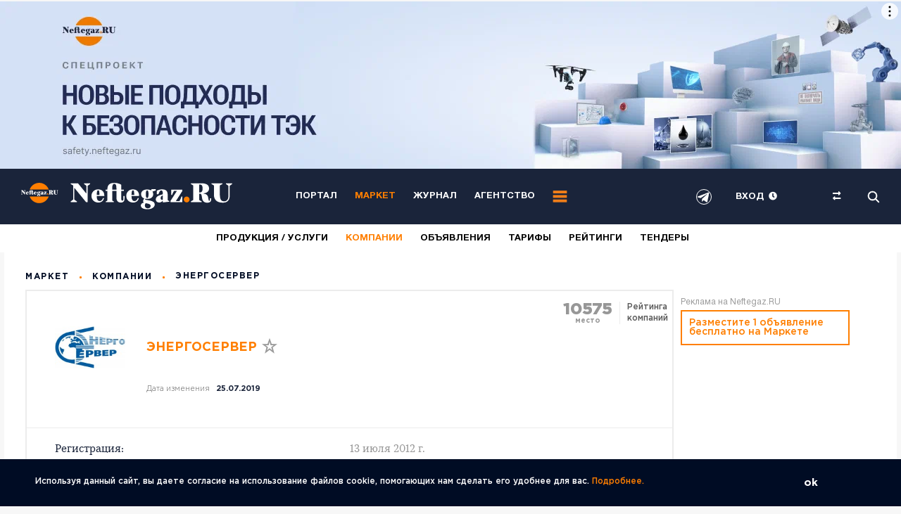

--- FILE ---
content_type: text/html; charset=UTF-8
request_url: https://market.neftegaz.ru/catalog/company/352268-energoserver/
body_size: 50190
content:
<!-- NBS_CACHE_BEGIN --><!DOCTYPE html >
<html lang="ru">
	<head>
<meta name="viewport" content="width=device-width, initial-scale=1">

<!-- copy -->
<title>Компания ЭнергоСервер - контакты, официальный сайт, продукция, услуги</title>
		<script src="//ajax.googleapis.com/ajax/libs/jquery/3.6.0/jquery.min.js" data-skip-moving=true></script>
		<meta http-equiv="Content-Type" content="text/html; charset=UTF-8">
<meta name="description" content="энергосервер энергосервер">
<link rel="canonical" href="https://market.neftegaz.ru/catalog/company/352268-energoserver/">
<script data-skip-moving="true">(function(w, d, n) {var cl = "bx-core";var ht = d.documentElement;var htc = ht ? ht.className : undefined;if (htc === undefined || htc.indexOf(cl) !== -1){return;}var ua = n.userAgent;if (/(iPad;)|(iPhone;)/i.test(ua)){cl += " bx-ios";}else if (/Windows/i.test(ua)){cl += ' bx-win';}else if (/Macintosh/i.test(ua)){cl += " bx-mac";}else if (/Linux/i.test(ua) && !/Android/i.test(ua)){cl += " bx-linux";}else if (/Android/i.test(ua)){cl += " bx-android";}cl += (/(ipad|iphone|android|mobile|touch)/i.test(ua) ? " bx-touch" : " bx-no-touch");cl += w.devicePixelRatio && w.devicePixelRatio >= 2? " bx-retina": " bx-no-retina";if (/AppleWebKit/.test(ua)){cl += " bx-chrome";}else if (/Opera/.test(ua)){cl += " bx-opera";}else if (/Firefox/.test(ua)){cl += " bx-firefox";}ht.className = htc ? htc + " " + cl : cl;})(window, document, navigator);</script>

<link href="/bitrix/js/ui/design-tokens/dist/ui.design-tokens.min.css?174582928523463" type="text/css"  rel="stylesheet" >
<link href="/bitrix/js/ui/fonts/opensans/ui.font.opensans.min.css?16844045282320" type="text/css"  rel="stylesheet" >
<link href="/bitrix/js/main/popup/dist/main.popup.bundle.min.css?176396787828056" type="text/css"  rel="stylesheet" >
<link href="/bitrix/cache/css/mr/neftegaz_old/page_113d17c5dcd5cd3354ca969934396987/page_113d17c5dcd5cd3354ca969934396987_v1.css?17688996481825" type="text/css"  rel="stylesheet" >
<link href="/bitrix/cache/css/mr/neftegaz_old/default_ba377092a60c257fcd779b0681e692a8/default_ba377092a60c257fcd779b0681e692a8_v1.css?17688996261651" type="text/css"  rel="stylesheet" >
<link href="/bitrix/cache/css/mr/neftegaz_old/template_408c18e13f93782db7ebc7a5d871a2b1/template_408c18e13f93782db7ebc7a5d871a2b1_v1.css?1768899626656087" type="text/css"  data-template-style="true" rel="stylesheet" >






		<link href="/favicon.ico" rel="icon">
								
		
<style>
body{font-family: "Gotham Pro";}
.h{width: 130px;}
/* Critical Path CSS Generated by Pegasaas Accelerator at https://pegasaas.com/ for https://neftegaz.ru */
@media (max-width:768px){.news_week__item .top{display:block !important}.news_week__item .additional .item-add{color:#9A9A9A;font-size:14px;display:inline-block;margin-top:10px}.news_week__item .additional .time{margin-left:10px}.news_week__item .additional .item-add:before{position:relative;display:inline-block}}.list_last_news .load_more{height:50px;width:100%}.list_last_news .load_more img{display:block;margin:auto}
@media screen and (max-width:1200px){.list_last_news .load_more{display:none !important}}
@media screen and (min-width:769px){.list_last_news-wrapper{overflow:hidden hidden;max-height:1325px}}.box_checkbox label::before{border-radius:50%}.error{display:none;color:red;font-size:10px;margin-bottom:10px}
@media (max-width:780px){.form_subscribe .hide_desktop_subscribe{display:block}.form_subscribe .hide_mobile_subscribe{display:none}}
@media (min-width:780px){.form_subscribe .hide_desktop_subscribe{display:none}.form_subscribe .hide_mobile_subscribe{display:block}}.special_projects_id .pagingInfo_spec{position:absolute;z-index:1;right:114px;top:37px;color:#BEBEBE}.special_projects_id .slick-prev,.special_projects_id .slick-next{position:absolute;display:block;line-height:0px;font-size:0px;background:#0000;top:27px;padding:0;border:none;outline:none;z-index:4;width:28px;height:28px;color:#fff;opacity:0.5}.special_projects_id .slick-prev{right:68px;background-image:url(/local/templates/neftegaz/css/../images/btn/slider_prev_2.svg)}.special_projects_id .slick-next{right:32px;background-image:url(/local/templates/neftegaz/css/../images/btn/slider_next_2.svg)}
@media (max-width:1200px){.slider_special_projects__item .pic{display:block !important}.slider_special_projects__item img{width:auto !important}.flx_list{display:-webkit-flex;display:-moz-flex;display:-ms-flex;display:-o-flex;display:-webkit-box;display:-ms-flexbox;display:flex;-webkit-box-pack:justify;-ms-flex-pack:justify;justify-content:space-between;-ms-flex-wrap:wrap;flex-wrap:wrap}.flx_list .additional{margin-bottom:10px;overflow:hidden;opacity:0}.flx_list .additional .item-add{float:left;margin-right:15px;color:#9A9A9A;font-size:14px;line-height:1.4;font-weight:inherit;opacity:.8;display:block;position:relative;padding-left:20px}.additional .item-add:before{content:'';display:block;background-repeat:no-repeat;background-position:0 0;width:16px;height:16px;position:absolute;left:0}.additional .views:before{background-image:url(/local/templates/neftegaz/images/icon/views2.svg);top:4px}.additional .time:before{background-image:url(/local/templates/neftegaz/images/icon/date_2.svg);top:3px}.flx_list .item{position:relative;margin-bottom:3%}.flx_list .item .meta{margin-bottom:10px}.flx_list .item:nth-child(1n+3){margin-bottom:0}.flx_list .item.shadow .thumb a:before{content:'';display:block;position:absolute;top:0;left:0;width:100%;height:100%;background:-webkit-linear-gradient(bottom,rgba(0,0,0,0.158769),rgba(0,0,0,0.158769)),-webkit-linear-gradient(348.6deg,rgba(56,74,108,0.0001) 42.16%,rgba(26,36,58,0.46) 71.54%);background:-o-linear-gradient(bottom,rgba(0,0,0,0.158769),rgba(0,0,0,0.158769)),-o-linear-gradient(348.6deg,rgba(56,74,108,0.0001) 42.16%,rgba(26,36,58,0.46) 71.54%);background:linear-gradient(0deg,rgba(0,0,0,0.158769),rgba(0,0,0,0.158769)),linear-gradient(101.4deg,rgba(56,74,108,0.0001) 42.16%,rgba(26,36,58,0.46) 71.54%);background-blend-mode:multiply}.flx_list .item.info_vid_2 .thumb{margin-bottom:0}.flx_list .item.info_vid_2 .info{position:absolute;bottom:100px;left:50px;max-width:478px}.flx_list .item.info_vid_2 .title a{font-size:28px;line-height:1.2;color:#fff}.flx_list .thumb{position:relative;margin-bottom:30px}.flx_list .thumb a{display:block}.flx_list img{display:block !important;width:100%;height:auto}.flx_list .title a{text-decoration:none;font-size:22px;line-height:1.2;color:#000C24}.flx_list .title span{font-weight:bold;font-family:"Gotham Pro"}
@media (max-width:1200px){.flx_list .item{margin-bottom:40px}.flx_list .item.info_vid_2 .title a{font-size:24px}.flx_list .title{margin-top:14px}.flx_list .title a{font-size:18px}.flx_list .thumb{margin-bottom:20px}}
@media (max-width:750px){.flx_list .item{margin-bottom:25px !important}.flx_list .thumb{margin-bottom:12px}.flx_list .title a{font-size:17px}.flx_list .item.info_vid_2 .info{bottom:0;left:0;position:relative;max-width:100%}.flx_list .item.info_vid_2 .thumb{margin-bottom:12px}.flx_list .item.info_vid_2 .title{margin-top:8px}.flx_list .item.info_vid_2 .title a{font-size:17px;color:#000C24}}.category_link.useful{margin-bottom:7px}
@media (min-width:768px){.info_vid_2 .thumb a img{display:block;height:100%;width:fit-content;max-height:440px}.info_vid_2 .thumb a{overflow:hidden}}
@media (max-width:1200px){#experts .left .list_experts ul{overflow:auto}}.regalia_block_hide{height:60px;overflow:hidden}.hide_shadow_reit_expert{width:100%;height:60px;margin-top:-60px;position:relative;z-index:10;background-color:#fff0;background-image:-moz-linear-gradient(rgba(255,255,255,0),#fff);background-image:-webkit-linear-gradient(#fff0,#fff);background-image:linear-gradient(#fff0,#fff)}
@media (max-width:768px){.hide_shadow_reit_expert{background-image:-moz-linear-gradient(rgba(255,255,255,0),#f2f0eb) !important;background-image:-webkit-linear-gradient(#fff0,#f2f0eb) !important;background-image:linear-gradient(#fff0,#f2f0eb) !important}}
@media (max-width:768px){.list_experts .photo::after{z-index:2;content:'';display:block;background-image:url(/local/templates/neftegaz/css/../images/icon/expert_new.png);background-size:contain;background-repeat:no-repeat;background-position:0 0;width:90px;height:90px;position:absolute;bottom:23px;left:-35px}}
@media (min-width:769px){.list_experts .photo::after{z-index:2;content:'';display:block;background-image:url(/local/templates/neftegaz/css/../images/icon/expert_new.png);background-size:contain;background-repeat:no-repeat;background-position:0 0;width:150px;height:162px;position:absolute;bottom:-10px;left:-35px}}.blockquote .fil_left{padding-bottom:25px}.before_hide_shadow_post_person_block{height:55px;overflow:hidden}.hide_shadow_post_person_block{width:100%;height:55px;margin-top:-55px;position:relative;z-index:10;background-color:#fff0;background-image:-moz-linear-gradient(rgba(255,255,255,0),#fff);background-image:-webkit-linear-gradient(#fff0,#fff);background-image:linear-gradient(#fff0,#fff)}
@media (max-width:768px){.hide_shadow_post_person_block{background-image:-moz-linear-gradient(rgba(255,255,255,0),#f2f0eb) !important;background-image:-webkit-linear-gradient(#fff0,#f2f0eb) !important;background-image:linear-gradient(#fff0,#f2f0eb) !important}}.blockquote img{max-width:180px !important}
@media (max-width:750px){.list_experts .photo{overflow:hidden}}.views2.stories{color:#fff !important;opacity:0.8 !important}#slider_nav_home .nav_item{position:relative;font-family:"Gotham Pro";font-style:normal;font-weight:bold;line-height:17px;font-size:13px}#slider_nav_home .nav_item::after{content:'';bottom:0;position:absolute;left:0;width:0;background-color:#FF7F00;height:1px}.category_link_stories{font-size:17px !important}
@media (max-width:1200px){.for_item_home img{width:auto !important}.for_item_home .thumb{display:block !important}}.choice-dropdown{position:absolute;left:70px;overflow:hidden;display:none;z-index:9;background:#FFFFFF;-webkit-box-shadow:0px 10px 30px rgba(0,0,0,0.1);box-shadow:0px 10px 30px rgba(0,0,0,0.1);border-radius:5px}.choice-dropdown li{list-style-type:none;padding:5px 20px;font-family:"Gotham Pro";font-style:normal;font-weight:bold;line-height:24px;font-size:17px;color:#9A9A9A}.choice-dropdown li.active{background-color:#e2e2e2}.item__best .txt{height:75px;overflow:hidden}.hide_shadow_reit{width:100%;height:75px;margin-top:-60px;position:relative;z-index:10;background-color:#fff0;background-image:-moz-linear-gradient(rgba(255,255,255,0),#fff);background-image:-webkit-linear-gradient(#fff0,#fff);background-image:linear-gradient(#fff0,#fff)}.item__best{padding-bottom:15px !important;padding-top:15px !important}.category_link_reit_block{font-size:17px !important}.pagingInfo3_1{top:-87px !important}.slider_tabs .event .info{display:none}
@media (max-width:1200px){.for_item_home img{width:auto !important}}
@charset "UTF-8";html,body{margin:0;padding:0;min-height:100%}#page,.panel{position:relative;min-height:100%}a,img{outline:none}*{padding:0px;margin:0px;-webkit-box-sizing:border-box;-moz-box-sizing:border-box;box-sizing:border-box}input::-ms-clear{display:none}input[type=text]{-webkit-appearance:none}.wide{max-width:none;min-height:0px}
@media (max-width:1200px){.wide{max-width:none;min-height:0px}}header{font-size:13px;font-family:"HelveticaNeueCyr";position:relative;z-index:20;background-color:#1A243A}header .wrap{display:-webkit-flex;display:-moz-flex;display:-ms-flex;display:-o-flex;display:-webkit-box;display:-ms-flexbox;display:flex;-webkit-box-align:center;-ms-flex-align:center;align-items:center;-webkit-box-pack:justify;-ms-flex-pack:justify;justify-content:space-between;color:#fff;padding:10px 30px}.logo img{display:block}.main_menu{display:-webkit-flex;display:-moz-flex;display:-ms-flex;display:-o-flex;display:-webkit-box;display:-ms-flexbox;display:flex;-webkit-box-align:center;-ms-flex-align:center;align-items:center}.main_menu ul{display:-webkit-flex;display:-moz-flex;display:-ms-flex;display:-o-flex;display:-webkit-box;display:-ms-flexbox;display:flex;-webkit-box-align:center;-ms-flex-align:center;align-items:center}.main_menu li{display:block;margin-right:25px}.main_menu a{font-size:13px;font-weight:bold;color:#fff;text-transform:uppercase;text-decoration:none}.head_option{display:-webkit-flex;display:-moz-flex;display:-ms-flex;display:-o-flex;display:-webkit-box;display:-ms-flexbox;display:flex;-webkit-box-align:center;-ms-flex-align:center;align-items:center;-ms-flex-negative:0;flex-shrink:0}.head_option ul{display:-webkit-flex;display:-moz-flex;display:-ms-flex;display:-o-flex;display:-webkit-box;display:-ms-flexbox;display:flex;-webkit-box-align:center;-ms-flex-align:center;align-items:center}.head_option li{display:block;text-transform:uppercase;font-weight:bold;margin-left:34px}.head_option a{color:#fff;text-decoration:none}.head_option img{width:15px;weight:15px;display:block}.open_panel{display:-webkit-flex;display:-moz-flex;display:-ms-flex;display:-o-flex;display:-webkit-box;display:-ms-flexbox;display:flex;-webkit-box-align:center;-ms-flex-align:center;align-items:center}
		@media (max-width:1200px){.excerption{font-size:15px}header .logo{-webkit-box-flex:1;-ms-flex-positive:1;flex-grow:1;-webkit-box-ordinal-group:-1;-ms-flex-order:-2;order:-2}.head_option{-webkit-box-ordinal-group:0;-ms-flex-order:-1;order:-1}.head_option .city{display:none}.main_menu{margin-left:10px}.main_menu ul{display:none}.main_news_id .wrap{padding-right:0;-ms-flex-wrap:wrap;flex-wrap:wrap}.main_news_id .right{margin-top:30px;width:100%;margin-left:0;padding:0 30px}.rates_id .wrap{overflow-x:scroll}}footer .contact_foot{display:-webkit-flex;display:-moz-flex;display:-ms-flex;display:-o-flex;display:-webkit-box;display:-ms-flexbox;display:flex;-webkit-box-align:center;-ms-flex-align:center;align-items:center;font-size:12px;color:#F9F9F9;font-weight:300}footer .contact_foot a{color:#F9F9F9;text-decoration:none}footer .contact_foot p{display:-webkit-flex;display:-moz-flex;display:-ms-flex;display:-o-flex;display:-webkit-box;display:-ms-flexbox;display:flex;-webkit-box-align:center;-ms-flex-align:center;align-items:center}footer .contact_foot p:last-child:after{content:'';display:none}footer .contact_foot p:after{content:'';display:block;width:3px;height:3px;border-radius:100%;background-color:#FF7F00;margin:0 15px}img{border-top-width:0px;border-right-width:0px;border-bottom-width:0px;border-left-width:0px;border-top-style:none;border-right-style:none;border-bottom-style:none;border-left-style:none}a{text-decoration:underline}.clr:before,.clr:after{content:" ";display:table;clear:both}input::-webkit-input-placeholder{text-indent:0px}input::-moz-placeholder{text-indent:0px}input:-moz-placeholder{text-indent:0px}input:-ms-input-placeholder{text-indent:0px}input[placeholder]{-o-text-overflow:ellipsis;text-overflow:ellipsis}input::-moz-placeholder{text-overflow:ellipsis}input:-moz-placeholder{text-overflow:ellipsis}input:-ms-input-placeholder{text-overflow:ellipsis}input[type=text],input[type=email]{outline:none;-webkit-appearance:none;-moz-appearance:none;appearance:none;border-radius:0}input[type=submit],button{outline:none;-webkit-appearance:none;-moz-appearance:none;appearance:none}body{color:#000C24;font-family:"Gotham Pro";font-size:14px;background-color:#fff}.wrap{max-width:1400px;min-width:280px;margin-right:auto;margin-left:auto;position:relative}.none{display:none !important}.desktop_hide{display:none !important}.rates_id{letter-spacing:0.22px;-webkit-box-shadow:0px 2px 14px rgba(0,0,0,0.0707088);box-shadow:0px 2px 14px rgba(0,0,0,0.0707088)}.rates_id .wrap{padding-top:10px;padding-bottom:10px;min-height:46px}.rates_id dl{display:-webkit-flex;display:-moz-flex;display:-ms-flex;display:-o-flex;display:-webkit-box;display:-ms-flexbox;display:flex;-webkit-box-align:center;-ms-flex-align:center;align-items:center}.rates_id dt{color:rgba(0,12,36,0.29);font-size:11px;font-weight:bold;text-transform:uppercase;margin-right:40px;-ms-flex-negative:0;flex-shrink:0}.rates_id dd{display:-webkit-flex;display:-moz-flex;display:-ms-flex;display:-o-flex;display:-webkit-box;display:-ms-flexbox;display:flex;-webkit-box-align:center;-ms-flex-align:center;align-items:center;border-right:1px solid #D8D8D8;margin-right:35px;padding:7px 35px 7px 0}.rates_id .currency{display:-webkit-flex;display:-moz-flex;display:-ms-flex;display:-o-flex;display:-webkit-box;display:-ms-flexbox;display:flex;-webkit-box-align:center;-ms-flex-align:center;align-items:center;margin-right:25px;font-size:11px;text-transform:uppercase;font-weight:bold;color:#595959}.rates_id .currency:last-child{margin-right:0}.rates_id p{display:-webkit-flex;display:-moz-flex;display:-ms-flex;display:-o-flex;display:-webkit-box;display:-ms-flexbox;display:flex;-webkit-box-align:center;-ms-flex-align:center;align-items:center}.rates_id .up:after{content:'';display:block;background-image:url(/local/templates/neftegaz/css/../images/arrow/up.svg);background-repeat:no-repeat;background-position:center center;width:9px;height:9px;margin:0 5px;position:relative;top:1px}.rates_id span{color:#000;margin-left:4px}.news_week__item{display:-webkit-flex;display:-moz-flex;display:-ms-flex;display:-o-flex;display:-webkit-box;display:-ms-flexbox;display:flex;border-bottom:1px solid #ECECEC;padding-bottom:33px;margin-bottom:33px}.news_week__item .hide_views{opacity:0}.news_week__item .thumb{-ms-flex-negative:0;flex-shrink:0;margin-right:54px}.news_week__item .thumb a{display:block}.news_week__item img{width:234px;display:block}.news_week__item .info{-webkit-box-flex:1;-ms-flex-positive:1;flex-grow:1}.news_week__item .top{display:-webkit-flex;display:-moz-flex;display:-ms-flex;display:-o-flex;display:-webkit-box;display:-ms-flexbox;display:flex;-webkit-box-pack:justify;-ms-flex-pack:justify;justify-content:space-between;-webkit-box-align:center;-ms-flex-align:center;align-items:center;margin-bottom:20px}.news_week__item .meta{display:-webkit-flex;display:-moz-flex;display:-ms-flex;display:-o-flex;display:-webkit-box;display:-ms-flexbox;display:flex;-webkit-box-align:center;-ms-flex-align:center;align-items:center}.news_week__item .title a{font-size:22px;line-height:1.3;color:#000C24;font-weight:bold;text-decoration:none}.main_news_id{margin-bottom:40px}.main_news_id .wrap{display:-webkit-flex;display:-moz-flex;display:-ms-flex;display:-o-flex;display:-webkit-box;display:-ms-flexbox;display:flex;-webkit-box-align:start;-ms-flex-align:start;align-items:flex-start}.main_news_id .left{-webkit-box-flex:1;-ms-flex-positive:1;flex-grow:1;position:relative;overflow:hidden}.main_news_id .right{-ms-flex-negative:0;flex-shrink:0;margin-left:20px;position:relative;width:240px}.main_news_id .pagingInfo{position:absolute;top:36px;right:117px;font-weight:bold;line-height:normal;font-size:15px;text-align:right;letter-spacing:1.5px;color:#FFFFFF;z-index:5;text-shadow:1px 1px 1px #1a243a}.slider_news__item{color:#fff}.slider_news__item img{display:block;width:100%;height:auto}.slider_news__item .info{position:absolute;right:20px;left:25px;bottom:20px;z-index:2}.slider_news__item .meta{display:-webkit-flex;display:-moz-flex;display:-ms-flex;display:-o-flex;display:-webkit-box;display:-ms-flexbox;display:flex;-webkit-box-align:center;-ms-flex-align:center;align-items:center;letter-spacing:0.91px;font-weight:500;color:#D7D7D7}.slider_news__item .meta > div{margin-right:15px}.slider_news__item .category_link a{color:#D7D7D7;font-size:13px;text-transform:uppercase;text-decoration:none}.slider_news__item .title{margin-bottom:5px}.slider_news__item .title a{color:#fff;font-size:28px;line-height:1.4;text-decoration:none}.slider_special_projects__item{color:#1A243A}.slider_special_projects__item img{display:block;width:100%;height:auto}.slider_special_projects__item .info{max-width:520px;position:absolute;left:30px;bottom:60px;z-index:2}.slider_special_projects__item .meta_top{display:-webkit-flex;display:-moz-flex;display:-ms-flex;display:-o-flex;display:-webkit-box;display:-ms-flexbox;display:flex;-webkit-box-align:center;-ms-flex-align:center;align-items:center;margin-bottom:27px}.slider_special_projects__item .title{margin-bottom:5px}.slider_special_projects__item .title a{color:#1A243A;font-size:34px}.news_week_id{margin-bottom:50px}.news_week_id .wrap{display:-webkit-flex;display:-moz-flex;display:-ms-flex;display:-o-flex;display:-webkit-box;display:-ms-flexbox;display:flex;-webkit-box-align:start;-ms-flex-align:start;align-items:flex-start;-webkit-box-pack:justify;-ms-flex-pack:justify;justify-content:space-between}.news_week_id .left{-webkit-box-flex:1;-ms-flex-positive:1;flex-grow:1;overflow:hidden}.news_week_id .right{width:385px;-ms-flex-negative:0;flex-shrink:0;margin-left:70px}.list_last_news li{display:block;border-bottom:1px solid #ECECEC;padding-bottom:20px;margin-bottom:20px;padding-right:20px}.list_last_news li:last-child{border-bottom:0 solid #000;padding-bottom:0;margin-bottom:0}.list_last_news p a{font-family:"KazimirText";font-size:17px;line-height:1.4;color:#000C24;text-decoration:none}.list_last_news .time{font-family:"KazimirText"}.subscribe_panel{border:2px solid #ececec;padding:30px;background-color:#fff;z-index:8;position:absolute;top:calc(100% + 10px);left:30px;width:910px;display:none;background-image:url(/local/templates/neftegaz/css/../images/subscribe_panel.jpg);background-repeat:no-repeat;background-position:right bottom}.subscribe_panel .radio_group{display:-webkit-flex;display:-moz-flex;display:-ms-flex;display:-o-flex;display:-webkit-box;display:-ms-flexbox;display:flex;-ms-flex-wrap:wrap;flex-wrap:wrap}.subscribe_panel .radio_group p{width:32%}.subscribe_panel .radio_group p:nth-child(3n+2),.subscribe_panel .radio_group p:nth-child(3n+3){margin-left:2%}.subscribe_panel .radio_group p:nth-child(1n+4){margin-top:15px}.flx_subscribe{display:-webkit-flex;display:-moz-flex;display:-ms-flex;display:-o-flex;display:-webkit-box;display:-ms-flexbox;display:flex;border:2px solid #ececec;padding:50px 205px 30px 50px;background-image:url(/local/templates/neftegaz/css/../images/subscribe.svg);background-repeat:no-repeat;background-position:calc(100% - 50px) 0;background-size:auto 100%}.flx_subscribe .name{-webkit-box-flex:1;-ms-flex-positive:1;flex-grow:1;font-family:"KazimirText";font-size:22px;color:#070707;line-height:1.3;margin-right:20px}.flx_subscribe b{display:block;font-family:"Gotham Pro"}.flx_subscribe .drop_subscribe_panel{color:#FF7F00;display:-webkit-inline-box;display:-ms-inline-flexbox;display:inline-flex;-webkit-box-align:center;-ms-flex-align:center;align-items:center}.flx_subscribe .drop_subscribe_panel:after{content:'';display:block;width:0;height:0;border-left:5px solid transparent;border-right:5px solid transparent;border-top:7px solid #FF7F00;position:relative;top:2px;margin-left:4px}.flx_subscribe .form_subscribe{-ms-flex-negative:0;flex-shrink:0;width:490px}.flx_subscribe form{display:-webkit-flex;display:-moz-flex;display:-ms-flex;display:-o-flex;display:-webkit-box;display:-ms-flexbox;display:flex;margin-bottom:10px}.flx_subscribe .btn{border-radius:0 2px 2px 0;-ms-flex-negative:0;flex-shrink:0}.flx_subscribe .input_text{-webkit-box-flex:1;-ms-flex-positive:1;flex-grow:1;height:48px;background:#FFFFFF;border:1px solid #CACACA;outline:none;padding:0 20px;font-family:"Gotham Pro";font-size:15px;color:#595959;font-weight:300;line-height:1}.flx_subscribe small{font-size:10px;font-weight:300;color:#989898;font-family:"Gotham Pro"}.flx_list{display:-webkit-flex;display:-moz-flex;display:-ms-flex;display:-o-flex;display:-webkit-box;display:-ms-flexbox;display:flex;-webkit-box-pack:justify;-ms-flex-pack:justify;justify-content:space-between;-ms-flex-wrap:wrap;flex-wrap:wrap}.flx_list .item{position:relative;margin-bottom:3%}.flx_list .item:nth-child(1n+3){margin-bottom:0}.flx_list .item.shadow .thumb a:before{content:'';display:block;position:absolute;top:0;left:0;width:100%;height:100%;background:-webkit-linear-gradient(bottom,rgba(0,0,0,0.158769),rgba(0,0,0,0.158769)),-webkit-linear-gradient(348.6deg,rgba(56,74,108,0.0001) 42.16%,rgba(26,36,58,0.46) 71.54%);background:-o-linear-gradient(bottom,rgba(0,0,0,0.158769),rgba(0,0,0,0.158769)),-o-linear-gradient(348.6deg,rgba(56,74,108,0.0001) 42.16%,rgba(26,36,58,0.46) 71.54%);background:linear-gradient(0deg,rgba(0,0,0,0.158769),rgba(0,0,0,0.158769)),linear-gradient(101.4deg,rgba(56,74,108,0.0001) 42.16%,rgba(26,36,58,0.46) 71.54%);background-blend-mode:multiply}.flx_list .item.info_vid_2 .thumb{margin-bottom:0}.flx_list .item.info_vid_2 .info{position:absolute;bottom:100px;left:50px;max-width:478px}.flx_list .item.info_vid_2 .title{margin-top:17px}.flx_list .item.info_vid_2 .title a{font-size:28px;line-height:1.2;color:#fff}.flx_list .thumb{position:relative;margin-bottom:30px}.flx_list .thumb a{display:block}.flx_list img{display:block;width:100%;height:auto}.flx_list .title{margin-top:17px}.flx_list .title a{text-decoration:none;font-size:22px;line-height:1.2;color:#000C24}.flx_list .title span{font-weight:bold;font-family:"Gotham Pro"}#experts{position:relative;margin-top:-25px}#experts .wrap{background-color:#fbfaf9}.flx_content{display:-webkit-flex;display:-moz-flex;display:-ms-flex;display:-o-flex;display:-webkit-box;display:-ms-flexbox;display:flex;-webkit-box-align:start;-ms-flex-align:start;align-items:flex-start}.flx_content .left{-webkit-box-flex:1;-ms-flex-positive:1;flex-grow:1;overflow:hidden}.flx_content .right{-ms-flex-negative:0;flex-shrink:0;width:240px;margin-left:50px;margin-top:-30px;margin-right:20px}.list_experts{border-bottom:1px solid #e1e0df;padding-bottom:30px;margin-bottom:50px}.list_experts ul{display:-webkit-flex;display:-moz-flex;display:-ms-flex;display:-o-flex;display:-webkit-box;display:-ms-flexbox;display:flex;-webkit-box-pack:justify;-ms-flex-pack:justify;justify-content:space-between}.list_experts li{display:block}.list_experts li:last-child .photo:before{width:calc(100% + 30px)}.list_experts .photo{position:relative;margin-bottom:20px;padding-top:15px}.list_experts .photo:before{content:'';display:block;width:calc(100% + 60px);height:1px;position:absolute;bottom:0;left:-30px;height:1px;background-color:#e1e0df}.list_experts img{display:block;width:auto;height:150px;max-width:100%}.list_experts .title{margin-bottom:11px}.list_experts .title a{font-size:18px;font-weight:bold;color:#FF7F00;text-decoration:none}.list_experts .txt{font-size:15px;color:#1A243A;line-height:1.3;font-family:"KazimirText";padding-right:80px;margin-bottom:20px}.blockquote .fil_left{display:-webkit-flex;display:-moz-flex;display:-ms-flex;display:-o-flex;display:-webkit-box;display:-ms-flexbox;display:flex}.blockquote .avtor_one{-ms-flex-negative:0;flex-shrink:0;width:220px;padding-right:30px;border-right:1px solid #e1e0df;margin-right:40px;position:relative}.blockquote .avtor_one:before{content:'';background-image:url(/local/templates/neftegaz/css/../images/arrow/line.png);background-repeat:no-repeat;background-position:0 0;width:19px;height:14px;display:block;position:absolute;top:50%;left:calc(100% + 0px)}.blockquote .photo{margin-bottom:15px}.blockquote .photo a{display:block}.blockquote img{max-width:105px;height:auto;display:block}.blockquote .title{margin-bottom:12px}.blockquote .title a{font-size:15px;color:#FF7F00;font-weight:bold;text-decoration:none}.blockquote .txt{font-size:13px;line-height:1.3;font-family:"KazimirText";color:#595959}.blockquote dl{-webkit-box-flex:1;-ms-flex-positive:1;flex-grow:1}.blockquote dt{letter-spacing:1.5px;font-size:15px;text-transform:uppercase;font-weight:bold;background-image:url(/local/templates/neftegaz/css/../images/icon/blockquote.svg);background-repeat:no-repeat;background-position:0 0;padding-left:50px;color:#000C24;margin-bottom:20px}.blockquote dd{font-family:"KazimirText";font-size:19px;line-height:1.6;color:#1A243A;padding-right:80px;margin-bottom:25px}.blockquote dd:last-child{margin-bottom:0}.blockquote dd a{color:#FF7F00;text-decoration:underline}.category_menu{margin-top:40px}.category_menu .name{margin-bottom:25px;font-weight:bold;line-height:normal;font-size:17px;letter-spacing:1.5px;text-transform:uppercase;color:#000C24}.category_menu li{display:block;margin-bottom:17px}.category_menu a{font-weight:bold;line-height:17px;font-size:15px;color:#000C24;text-decoration:none}.category_menu span{font-size:15px;color:#9A9A9A;font-weight:300;margin-left:5px}.category_menu .js_open_all{color:#1A243A;font-size:15px;font-weight:300}.list_best{display:-webkit-flex;display:-moz-flex;display:-ms-flex;display:-o-flex;display:-webkit-box;display:-ms-flexbox;display:flex;-ms-flex-wrap:wrap;flex-wrap:wrap;-webkit-box-pack:justify;-ms-flex-pack:justify;justify-content:space-between;position:relative}.box_best:nth-child(1n+3){display:none}.item__best{display:-webkit-flex;display:-moz-flex;display:-ms-flex;display:-o-flex;display:-webkit-box;display:-ms-flexbox;display:flex;padding-bottom:34px;border-bottom:1px solid #e1e0df;width:33.333%}.item__best:nth-child(3n+2) .thumb,.item__best:nth-child(3n+3) .thumb{position:relative}.item__best:nth-child(3n+2) .thumb:before,.item__best:nth-child(3n+3) .thumb:before{content:'';position:absolute;top:0;left:-20px;background-color:#e1e0df;display:block;width:1px;height:100%}.item__best:nth-child(1n+4){padding-top:34px;border-bottom:0 solid #e1e0df}.item__best .thumb{width:66px;-ms-flex-negative:0;flex-shrink:0;margin-left:-2%;text-align:center;margin-right:20px}.item__best img{display:block;margin:0 auto}.item__best .meta{margin-bottom:15px}.item__best .title a{font-size:19px;font-weight:bold;text-decoration:none;color:#000C24;line-height:1.3}.item__best .txt{font-size:19px;font-family:"KazimirText";line-height:1.3}.choise{font-family:"KazimirText";font-size:59px;line-height:1}.choise b{font-family:"Gotham Pro";line-height:1;font-weight:900;color:#000C24;display:block}.choise span{color:#FF7F00;display:-webkit-inline-flex;display:-moz-inline-flex;display:-ms-inline-flex;display:-o-inline-flex;display:-webkit-inline-box;display:-ms-inline-flexbox;display:inline-flex;-webkit-box-align:center;-ms-flex-align:center;align-items:center}.choise span:after{content:'';display:block;width:0;height:0;border-left:10px solid transparent;border-right:10px solid transparent;border-top:10px solid #FF7F00;position:relative;top:5px;margin-left:8px}.votes_id{position:relative}.votes_id.before_img:before{content:'';background-image:url(/local/templates/neftegaz/css/../images/vote.svg);background-repeat:no-repeat;background-position:0 0;width:234px;height:291px;display:block;position:absolute;bottom:-100px;left:57%}.votes_id .flx{display:-webkit-flex;display:-moz-flex;display:-ms-flex;display:-o-flex;display:-webkit-box;display:-ms-flexbox;display:flex;-webkit-box-align:start;-ms-flex-align:start;align-items:flex-start}.votes_id .flx_vote{-webkit-box-flex:1;-ms-flex-positive:1;flex-grow:1}.votes_id .holder{-ms-flex-negative:0;flex-shrink:0;width:240px}.flx_vote{display:-webkit-flex;display:-moz-flex;display:-ms-flex;display:-o-flex;display:-webkit-box;display:-ms-flexbox;display:flex;-webkit-box-pack:justify;-ms-flex-pack:justify;justify-content:space-between}.flx_vote .widht_48{width:48%;border-right:1px solid #e1e0df}.flx_vote .widht_48:last-child{border-right:0 solid #000}.flx_vote dt{font-size:23px;font-weight:bold;line-height:1.3;margin-bottom:40px}.flx_vote dt p:first-child{margin-bottom:20px}.flx_vote dd p{margin-bottom:20px}.flx_vote dd p:last-child{margin-bottom:0}.flx_vote .btn_group{margin-top:50px;display:-webkit-flex;display:-moz-flex;display:-ms-flex;display:-o-flex;display:-webkit-box;display:-ms-flexbox;display:flex;-webkit-box-align:center;-ms-flex-align:center;align-items:center}.flx_vote .btn_group .btn{margin-right:25px}.special_projects_id .title_block{color:#1A243A}.item_book{position:relative;margin-bottom:20px}.item_book.color_white{color:#fff}.item_book .readmore{display:block;position:absolute;top:0;left:0;width:100%;height:100%;z-index:3}.item_book img{display:block;width:100%;height:auto}.item_book .info{position:absolute;top:0;left:0;width:100%;height:100%;z-index:2;display:-webkit-flex;display:-moz-flex;display:-ms-flex;display:-o-flex;display:-webkit-box;display:-ms-flexbox;display:flex;-ms-flex-line-pack:justify;align-content:space-between;-ms-flex-wrap:wrap;flex-wrap:wrap;text-align:center;padding:38px 20px}.item_book .info .category{width:100%;text-transform:uppercase}.item_book .info .title{width:100%;font-size:25px;position:relative}.item_book .info .title span{display:block}.item_book .middle{width:100%;display:-webkit-flex;display:-moz-flex;display:-ms-flex;display:-o-flex;display:-webkit-box;display:-ms-flexbox;display:flex;-webkit-box-pack:center;-ms-flex-pack:center;justify-content:center;-ms-flex-wrap:wrap;flex-wrap:wrap;-ms-flex-line-pack:justify;align-content:space-between;min-height:63%;position:relative}.item_book .middle:before{content:'';display:block;background-color:#FF7F00;width:50px;height:2px;position:absolute;top:60%;left:50%;margin-left:-25px;z-index:2}.item_book .middle > div{width:100%}.tabs_plus_slider{position:relative;overflow:hidden}.tabs_box{visibility:hidden;height:0 !important;position:relative}.tabs_box .slider_count{position:absolute;top:-85px;right:82px}.tabs_box.active{visibility:visible;height:auto !important}.item_tab img{display:block;width:100%;height:auto}.item_tab .thumb{margin-bottom:23px}.item_tab .thumb a{display:block}.item_tab .meta{margin-bottom:19px}.item_tab .title{font-size:19px}.item_tab .title a{color:#000C24}.event .info{position:absolute;top:0;left:0;width:100%;height:100%;padding:30px;display:-webkit-flex;display:-moz-flex;display:-ms-flex;display:-o-flex;display:-webkit-box;display:-ms-flexbox;display:flex;-ms-flex-line-pack:justify;align-content:space-between;-ms-flex-wrap:wrap;flex-wrap:wrap;-webkit-box-align:center;-ms-flex-align:center;align-items:center;z-index:3}.event .info > div{width:100%}.event .title{margin-bottom:30px}.event .title a{font-size:18px;color:#000C24}.event .date_event{font-size:14px;font-weight:300;color:#9A9A9A}.announcement{width:175px}.announcement .thumb{position:relative;margin-bottom:15px}.announcement img{display:block;width:100%;height:auto}.announcement span{position:absolute;top:60%;left:-10px;background-color:#FF7F00;color:#fff;font-size:10px;line-height:1.4;font-weight:bold;text-transform:uppercase;-webkit-transform:translate(0,-50%);-ms-transform:translate(0,-50%);transform:translate(0,-50%);padding:7px 10px;width:125px;text-align:center}.position{position:relative}.group_slider_home .name{position:absolute;top:50px;left:30px;color:#fff;font-size:15px;letter-spacing:1.5px;z-index:2;text-transform:uppercase}.group_slider_home .bagraund{position:relative}.group_slider_home .pagingInfo_home{position:absolute;top:43px;right:250px;font-weight:550;line-height:normal;font-size:11px;letter-spacing:0.77px;text-transform:uppercase;color:#FFFFFF;z-index:5}#slider_nav_home{position:absolute;top:22px;right:30px;width:205px;font-size:13px;font-weight:bold;z-index:2}#slider_nav_home .nav_item{color:rgba(255,255,255,0.65);padding:18px 0;border-bottom:1px solid rgba(255,255,255,0.15)}#slider_nav_home .nav_item:last-child{border-bottom:0 solid #000}#slider_for_home{position:relative;z-index:auto}.for_item_home{position:relative}.for_item_home img{display:block;width:100%;height:auto}.for_item_home .info{position:absolute;top:50%;left:30px;-webkit-transform:translate(0,-50%);-ms-transform:translate(0,-50%);transform:translate(0,-50%);max-width:500px;z-index:8}.for_item_home .meta{display:-webkit-flex;display:-moz-flex;display:-ms-flex;display:-o-flex;display:-webkit-box;display:-ms-flexbox;display:flex;margin-bottom:15px}.for_item_home .title{position:relative;z-index:8}.for_item_home .title a{font-size:34px;font-family:"KazimirText";line-height:1.1;color:#fff;text-decoration:none}.for_item_home .title span{font-weight:bold;font-family:"Gotham Pro"}.btn_group{display:-webkit-flex;display:-moz-flex;display:-ms-flex;display:-o-flex;display:-webkit-box;display:-ms-flexbox;display:flex;margin-bottom:40px}
@media (max-width:750px){.input_text{height:40px;font-size:11px;padding:0 15px}.padding_mobile_right_left{margin-right:15px;margin-left:15px}}body{position:relative}.panel_bg{position:fixed;top:0;left:0;width:100%;height:100%;background-color:white;z-index:20;opacity:0;visibility:hidden}.panel{position:fixed;top:0px;bottom:0px;right:0px;left:0px;z-index:21;display:-webkit-flex;display:-moz-flex;display:-ms-flex;display:-o-flex;display:-webkit-box;display:-ms-flexbox;display:flex;-webkit-box-align:start;-ms-flex-align:start;align-items:flex-start;-webkit-box-pack:center;-ms-flex-pack:center;justify-content:center;opacity:0;visibility:hidden;overflow-y:scroll;padding-top:67px}.panel .wrap_panel{width:870px;min-height:100%;padding:30px;background-color:#f1efed}.panel_bg_search{position:fixed;top:0;left:0;width:100%;height:100%;background-color:#1A243A;z-index:20;opacity:0;visibility:hidden}.panel_search{position:fixed;top:0;left:0;width:100%;height:100%;z-index:22;display:-webkit-flex;display:-moz-flex;display:-ms-flex;display:-o-flex;display:-webkit-box;display:-ms-flexbox;display:flex;-webkit-box-align:start;-ms-flex-align:start;align-items:flex-start;-webkit-box-pack:center;-ms-flex-pack:center;justify-content:center;color:#fff;opacity:0;visibility:hidden;overflow-y:scroll;padding-top:67px}.panel_search .wrap_panel_search{width:1160px;padding-top:32px}.panel_search .close_search{background-color:#fff;width:80px;height:80px;position:absolute;top:67px;right:0px;z-index:13;display:-webkit-flex;display:-moz-flex;display:-ms-flex;display:-o-flex;display:-webkit-box;display:-ms-flexbox;display:flex;-webkit-box-align:center;-ms-flex-align:center;align-items:center;-webkit-box-pack:center;-ms-flex-pack:center;justify-content:center}.panel_search .close_search img{display:block}.panel_search form.form_search{display:-webkit-flex;display:-moz-flex;display:-ms-flex;display:-o-flex;display:-webkit-box;display:-ms-flexbox;display:flex;-webkit-box-pack:justify;-ms-flex-pack:justify;justify-content:space-between;margin-bottom:40px}.panel_search form.form_search input{width:100%;height:48px;border:0 solid #000;padding:0 26px;font-family:"Gotham Pro";font-size:15px;color:#fff;font-weight:bold;background-color:transparent;border-bottom:2px solid #9A9A9A;outline:none;background-image:url(/local/templates/neftegaz/css/../images/btn/search_panel.svg);background-repeat:no-repeat;background-position:0 center;-webkit-box-flex:1;-ms-flex-positive:1;flex-grow:1}.panel_search form.form_search input::-webkit-input-placeholder{color:#fff}.panel_search form.form_search input::-moz-placeholder{color:#fff}.panel_search form.form_search input:-moz-placeholder{color:#fff}.panel_search form.form_search input:-ms-input-placeholder{color:#fff}.panel_search form.form_search button{margin-left:20px;background-color:#FF7F00;font-size:15px;font-family:"Gotham Pro";color:#fff;line-height:1;border:0 solid #000;width:200px;height:48px}.panel_search .flx{display:-webkit-flex;display:-moz-flex;display:-ms-flex;display:-o-flex;display:-webkit-box;display:-ms-flexbox;display:flex;padding:0 30px}.panel_search .flx .left{-webkit-box-flex:1;-ms-flex-positive:1;flex-grow:1}.panel_search .flx .menu_32 ul{display:-webkit-flex;display:-moz-flex;display:-ms-flex;display:-o-flex;display:-webkit-box;display:-ms-flexbox;display:flex;-webkit-box-pack:justify;-ms-flex-pack:justify;justify-content:space-between;-ms-flex-wrap:wrap;flex-wrap:wrap;border-bottom:1px solid rgba(255,255,255,0.1);padding-bottom:30px;margin-bottom:30px}.panel_search .flx .menu_32 ul:last-child{margin-bottom:0;padding-bottom:0;border-bottom:0 solid #000}.panel_search .flx .menu_32 li{display:block;width:48%}.panel_search .flx .menu_32 li:nth-child(1n+3){margin-top:15px}.panel_search .flx .menu_32 a{font-size:16px;color:#8C919C;text-decoration:none;font-weight:bold;display:block}.panel_search .flx .name{font-size:22px;font-weight:bold;margin-bottom:30px}.panel_search .flx .link_promo{display:inline-block !important;padding:12px 20px;border-radius:2px;background-color:rgba(255,255,255,0.2);color:#fff !important}.panel_search .flx .right{-ms-flex-negative:0;flex-shrink:0;width:503px;margin-left:30px}.panel_search .flx dl:nth-child(1n+2){margin-top:30px}.panel_search .flx dl dt{font-size:16px;margin-bottom:12px;font-weight:bold}.panel_search .flx dl form{display:-webkit-flex;display:-moz-flex;display:-ms-flex;display:-o-flex;display:-webkit-box;display:-ms-flexbox;display:flex;margin-bottom:10px}.panel_search .flx dl small{font-size:10px;font-weight:bold;color:rgba(255,255,255,0.5)}.panel_search .flx dl small a{color:#fff;text-decoration:underline}.panel_search .flx dl ul{display:-webkit-flex;display:-moz-flex;display:-ms-flex;display:-o-flex;display:-webkit-box;display:-ms-flexbox;display:flex;-webkit-box-align:center;-ms-flex-align:center;align-items:center}.panel_search .flx dl ul li{display:block;margin-right:12px}.panel_search .flx dl ul li:last-child{margin-right:0}.panel_search .flx dl ul a{color:rgba(255,255,255,0.4)}.panel_search .flx dl ul .dzen{display:block;width:20px;height:20px;border-radius:100%;background-color:rgba(255,255,255,0.4);display:-webkit-flex;display:-moz-flex;display:-ms-flex;display:-o-flex;display:-webkit-box;display:-ms-flexbox;display:flex;-webkit-box-align:center;-ms-flex-align:center;align-items:center;-webkit-box-pack:center;-ms-flex-pack:center;justify-content:center}.panel_search .flx dl ul .all_icons{display:block;width:20px;height:20px;border-radius:100%;display:-webkit-flex;display:-moz-flex;display:-ms-flex;display:-o-flex;display:-webkit-box;display:-ms-flexbox;display:flex;-webkit-box-align:center;-ms-flex-align:center;align-items:center;-webkit-box-pack:center;-ms-flex-pack:center;justify-content:center;opacity:0.4}.item_search{position:relative;margin-bottom:35px}.item_search:before{content:'';position:absolute;top:0;left:0;width:100%;height:100%;background:rgba(26,36,58,0.6)}.item_search .thumb img{display:block}.item_search .info{position:absolute;top:0;left:0;width:100%;height:100%;padding:30px;display:-webkit-flex;display:-moz-flex;display:-ms-flex;display:-o-flex;display:-webkit-box;display:-ms-flexbox;display:flex;-ms-flex-wrap:wrap;flex-wrap:wrap;-ms-flex-line-pack:justify;align-content:space-between;z-index:2}.item_search .title a{color:#fff;font-size:28px;text-decoration:none}.item_search .bottom{display:-webkit-flex;display:-moz-flex;display:-ms-flex;display:-o-flex;display:-webkit-box;display:-ms-flexbox;display:flex;-webkit-box-pack:justify;-ms-flex-pack:justify;justify-content:space-between;-webkit-box-align:center;-ms-flex-align:center;align-items:center;width:100%}.item_search .category a{font-weight:bold;line-height:normal;font-size:10.4px;letter-spacing:1.04px;text-transform:uppercase;color:#FFFFFF;display:block;padding:8px 19px;background-color:#FF7F00;text-decoration:none}.item_search .meta > div{font-size:13px;color:#fff;font-weight:bold}.path_bottom{padding:30px !important;background-color:rgba(255,255,255,0.1);margin-top:30px}.path_bottom .left{display:-webkit-flex;display:-moz-flex;display:-ms-flex;display:-o-flex;display:-webkit-box;display:-ms-flexbox;display:flex}.path_bottom .col_middle{-ms-flex-wrap:wrap;flex-wrap:wrap;display:-webkit-flex;display:-moz-flex;display:-ms-flex;display:-o-flex;display:-webkit-box;display:-ms-flexbox;display:flex;-ms-flex-line-pack:justify;align-content:space-between}.path_bottom .name_2{font-weight:bold;line-height:normal;font-size:15px;letter-spacing:1.5px;text-transform:uppercase;color:#FF7F00;margin-bottom:30px}.path_bottom .announcement{margin-right:50px;-ms-flex-negative:0;flex-shrink:0}.path_bottom .announcement .thumb{margin-bottom:0}.path_bottom .txt{margin-bottom:30px}.path_bottom .txt p{margin-bottom:15px;color:rgba(255,255,255,0.5)}.path_bottom .txt p:last-child{margin-bottom:0}.path_bottom .txt a{font-size:22px;font-family:"KazimirText";font-weight:bold;color:#fff;text-decoration:none}.path_bottom .btn_gruop{width:177px}.path_bottom .btn_gruop p{margin-bottom:8px}.path_bottom .btn_gruop p:last-child{margin-bottom:0}.path_bottom .link_jurnal_1{display:block;text-align:center;padding:12px;font-size:15px;font-weight:bold;color:#fff;background-color:rgba(255,255,255,0.2);text-decoration:none;border-radius:2px}.path_bottom .link_jurnal_2{display:block;text-align:center;padding:12px;font-size:11px;font-weight:bold;color:#fff;border:1px solid #fff;text-decoration:none;border-radius:2px}.path_bottom .right_2{-ms-flex-negative:0;flex-shrink:0;width:470px;margin-left:50px}.path_bottom .right_2 .category_link{margin-bottom:30px}.path_bottom .right_2 .excerption{margin-bottom:26px;color:rgba(255,255,255,0.7)}.path_bottom .right_2 .dom{display:-webkit-flex;display:-moz-flex;display:-ms-flex;display:-o-flex;display:-webkit-box;display:-ms-flexbox;display:flex;-webkit-box-align:center;-ms-flex-align:center;align-items:center}.path_bottom .right_2 .dom p{margin-right:15px}.path_bottom .right_2 .dom p:last-child{margin-right:0}.path_bottom .right_2 .dom p:first-child{font-size:16px;line-height:24px;color:#fff;font-weight:bold}.path_bottom .right_2 .btn{padding:14px 30px;background-color:rgba(255,255,255,0.2)}
@media (max-width:1200px){.panel_search .wrap_panel_search{width:100%;padding:30px 30px 0px 30px;border-left:10px solid rgba(255,255,255,0.1)}.panel_search form.form_search{margin-right:50px;padding:0;margin-top:2px}.panel_search .flx{-ms-flex-wrap:wrap;flex-wrap:wrap;padding:0 0}.panel_search .flx .right{margin-left:0;width:auto;-webkit-box-flex:1;-ms-flex-positive:1;flex-grow:1}.panel_search .flx dl{width:100%}.panel_search .flx dl dt{text-align:center}.panel_search .flx dl dd{text-align:center}.panel_search .flx dl ul{-webkit-box-pack:center;-ms-flex-pack:center;justify-content:center}.panel_search .path_bottom{margin-left:-30px;margin-right:-30px}.panel_search .item_search{max-width:700px;height:186px;background-repeat:no-repeat;background-position:center center;background-size:cover;margin-top:50px;margin-right:auto;margin-left:auto}.panel_search .item_search .thumb{display:none}.panel_search .item_search .title a{font-size:24px}.panel_search .left_2{-ms-flex-negative:0;flex-shrink:0;width:185px}.panel_search .left_2 .name_2{margin-bottom:15px}.panel_search .left_2 .announcement{margin-right:0;width:128px;margin-bottom:20px;position:relative}.panel_search .left_2 .announcement span{font-size:8px;width:110px}.panel_search .left_2 .txt_2{white-space:nowrap;font-size:15px;color:rgba(255,255,255,0.5);-webkit-transform:rotate(-90deg);-ms-transform:rotate(-90deg);transform:rotate(-90deg);-webkit-transform-origin:100% 100%;-ms-transform-origin:100% 100%;transform-origin:100% 100%;position:absolute;right:-10px;bottom:0;width:1px;height:1px}.panel_search .left_2 .txt_2 a{color:#fff;font-size:16px;text-decoration:none;font-family:"KazimirText";font-weight:bold}.panel_search .right_2 .category_link a{font-weight:bold;font-size:15px}.panel_search .right_2 .dom{-ms-flex-wrap:wrap;flex-wrap:wrap}.panel_search .right_2 .dom p{width:100%;margin-bottom:15px}.panel_search .right_2 .dom p:last-child{margin-bottom:0}.panel_search .right_2 .dom p br{display:none}.panel_search .right_2 .dom .btn{display:inline-block}.panel_search .excerption{font-size:17px}}
@media (max-width:750px){.panel_search .wrap_panel_search{border-left:5px solid rgba(255,255,255,0.1);padding:0px 15px 0px 15px}.panel_search form.form_search{-ms-flex-wrap:wrap;flex-wrap:wrap;margin-right:0;margin-bottom:30px;padding-top:6px}.panel_search form.form_search input{font-size:13px;margin-right:35px;height:42px}.panel_search form.form_search button{margin-left:0;width:100%;margin-top:10px;height:40px}.panel_search .close_search{top:20px;right:15px;height:30px;width:30px}.panel_search .flx{margin-bottom:30px}.panel_search .flx .name{font-size:18px}.panel_search .flx .menu_32 a{font-size:13px}.panel_search .flx .menu_32 ul:last-child li:last-child{width:100%}.panel_search .flx .menu_32 ul:last-child li:last-child a{width:100%;text-align:center}.panel_search .flx .right{-ms-flex-negative:1;flex-shrink:1}.panel_search .flx dl dt{font-size:14px}.panel_search .item_search{margin-top:20px;margin-bottom:30px;max-width:100%}.panel_search .item_search .info{padding:30px 20px}.panel_search .item_search .title a{font-size:16px}.panel_search .item_search .category a{font-size:8px;padding:6px 10px}.panel_search .item_search .meta{margin-top:10px}.panel_search .item_search .meta > div{font-size:11px}.panel_search .item_search .bottom{-ms-flex-wrap:wrap;flex-wrap:wrap}.panel_search .flx.path_bottom{margin:0 -15px;padding:30px 15px 30px 10px !important}.panel_search .flx.path_bottom .right_2{margin-left:0;width:auto;-ms-flex-negative:1;flex-shrink:1;text-align:center}.panel_search .desktop_hide{width:100%;margin-bottom:30px;padding-bottom:30px;border-bottom:1px solid rgba(255,255,255,0.1);display:-webkit-flex !important;display:-moz-flex !important;display:-ms-flex !important;display:-o-flex !important;display:-webkit-box !important;display:-ms-flexbox !important;display:flex !important;-webkit-box-pack:center;-ms-flex-pack:center;justify-content:center}.panel_search .desktop_hide .left_2{-ms-flex-negative:1;flex-shrink:1}.panel_search .excerption{font-size:15px}}.holder{position:relative;display:-webkit-flex;display:-moz-flex;display:-ms-flex;display:-o-flex;display:-webkit-box;display:-ms-flexbox;display:flex;-ms-flex-wrap:wrap;flex-wrap:wrap}.holder.inline{display:-webkit-inline-flex;display:-moz-inline-flex;display:-ms-inline-flex;display:-o-inline-flex;display:-webkit-inline-box;display:-ms-inline-flexbox;display:inline-flex}.holder.flx_right{-webkit-box-pack:end;-ms-flex-pack:end;justify-content:flex-end}.holder.flx_right a{width:100%}.holder a{display:block;position:relative}.holder{position:relative}.holder a{position:relative}.holder a.promo_site{-webkit-transform:rotate(90deg);-ms-transform:rotate(90deg);transform:rotate(90deg);-webkit-transform-origin:100% 100%;-ms-transform-origin:100% 100%;transform-origin:100% 100%;display:block;position:absolute;bottom:0;right:-15px;font-family:"HelveticaNeueCyr";color:#9A9A9A;font-size:12px;text-decoration:none}.holder a.promo_site_2{font-family:"HelveticaNeueCyr";color:#9A9A9A;font-size:12px;text-decoration:none;display:block;text-align:right;margin-top:5px}.horizontal a{margin-right:30px}.flx{display:-webkit-flex;display:-moz-flex;display:-ms-flex;display:-o-flex;display:-webkit-box;display:-ms-flexbox;display:flex}.slider_count{font-style:normal;font-weight:bold;line-height:normal;font-size:15px;letter-spacing:1.5px;color:#BEBEBE}.name_s{font-weight:bold;line-height:normal;font-size:17px;letter-spacing:1.5px;text-transform:uppercase;color:#000C24;padding-bottom:24px;margin-bottom:40px;border-bottom:2px solid #000C24;display:-webkit-flex;display:-moz-flex;display:-ms-flex;display:-o-flex;display:-webkit-box;display:-ms-flexbox;display:flex;-webkit-box-align:center;-ms-flex-align:center;align-items:center;padding-top:7px;position:relative}.name_s a.go_category{color:#000C24;text-decoration:none;font-weight:bold;line-height:normal;font-size:17px;letter-spacing:1.5px;text-transform:uppercase}.name_s ul{display:-webkit-flex;display:-moz-flex;display:-ms-flex;display:-o-flex;display:-webkit-box;display:-ms-flexbox;display:flex;-webkit-box-align:center;-ms-flex-align:center;align-items:center;margin-left:35px}.name_s li{display:block;font-size:10px;letter-spacing:1px;margin-right:10px;color:#000C24;padding:7px 9px}.name_s li:last-child{margin-right:0}.name_s li.current{color:#fff;background-color:#000C24}.views{font-size:13px;line-height:1;font-weight:bold;display:-webkit-flex;display:-moz-flex;display:-ms-flex;display:-o-flex;display:-webkit-box;display:-ms-flexbox;display:flex;-webkit-box-align:center;-ms-flex-align:center;align-items:center;color:#fff;opacity:0.8}.views:before{content:'';display:block;background-image:url(/local/templates/neftegaz/css/../images/icon/views.svg);background-repeat:no-repeat;background-position:0 0;width:16px;height:10px;margin-right:5px;position:relative;top:-1px}.views2{font-size:13px;font-weight:bold;display:-webkit-flex;display:-moz-flex;display:-ms-flex;display:-o-flex;display:-webkit-box;display:-ms-flexbox;display:flex;-webkit-box-align:center;-ms-flex-align:center;align-items:center;color:#9A9A9A}.views2:before{content:'\e803';display:block;font-family:"fontello";font-style:normal;font-weight:normal;margin-right:5px}.time{color:#9A9A9A}.padding_left_right{padding-right:30px;padding-left:30px}.margin_bottom{margin-bottom:50px}.margin_bottom_40{margin-bottom:40px}.margin_bottom_30{margin-bottom:30px}/*.btn{display:block;text-decoration:none;color:#fff;outline:none;border:0 solid #000;background-color:#000C24;font-family:"Gotham Pro";font-size:15px;line-height:1;padding:16px 30px;font-weight:bold;border-radius:2px}*/.meta{display:-webkit-flex;display:-moz-flex;display:-ms-flex;display:-o-flex;display:-webkit-box;display:-ms-flexbox;display:flex;-webkit-box-align:center;-ms-flex-align:center;align-items:center}.meta > div{margin-right:15px}.meta > div:last-child{margin-right:0}.category_link a{font-family:"HelveticaNeueCyr";font-size:13px;text-transform:uppercase;font-weight:500;color:#FF7F00;text-decoration:none;letter-spacing:0.91px}.date{font-size:13px;color:#9A9A9A;font-weight:300}.wight_64{width:65.5%}.wight_32{width:31%}.w910{max-width:910px}.too_font a,.too_font p{font-family:"KazimirText";text-decoration:none;word-break:break-word;line-height:1.3}.too_font a span,.too_font p span{font-family:"Gotham Pro";font-weight:bold}.title_block{position:absolute;top:40px;left:30px;z-index:3;font-weight:bold;line-height:normal;font-size:17px;letter-spacing:1.5px;text-transform:uppercase;color:#fff;text-shadow:1px 1px 1px #1a243a}.place{display:-webkit-flex;display:-moz-flex;display:-ms-flex;display:-o-flex;display:-webkit-box;display:-ms-flexbox;display:flex;-webkit-box-align:start;-ms-flex-align:start;align-items:flex-start;font-size:12px;line-height:1.3;color:#1A243A;font-weight:300}.place:before{content:'';background-image:url(/local/templates/neftegaz/css/../images/icon/place.svg);background-repeat:no-repeat;display:block;width:9px;height:11px;margin-right:9px;-ms-flex-negative:0;flex-shrink:0;position:relative;top:2px}.input_text{width:100%;height:47px;border:1px solid #CACACA;font-family:"Gotham Pro";font-size:15px;font-weight:300;color:rgba(89,89,89,0.68);padding:0 20px;outline:none}.radio_element input[type=radio]{display:none}.radio_element label{-webkit-box-sizing:border-box;box-sizing:border-box;display:block;font-family:"KazimirText";font-size:17px;color:#595959;position:relative;padding-left:40px}.radio_element label:before{-webkit-box-sizing:border-box;box-sizing:border-box;content:'';display:block;background:#FFFFFF;border:0.5px solid rgba(0,0,0,0.2);box-sizing:border-box;-webkit-box-shadow:inset 0px 0px 2px rgba(0,0,0,0.1),inset 0px 1.5px 1px rgba(0,0,0,0.15);box-shadow:inset 0px 0px 2px rgba(0,0,0,0.1),inset 0px 1.5px 1px rgba(0,0,0,0.15);width:16px;height:16px;border-radius:100%;margin-right:13px;-ms-flex-negative:0;flex-shrink:0;position:absolute;top:4px;left:0}.excerption{font-size:17px;color:#1A243A;font-family:"KazimirText";line-height:1.4}.hover_fon_2{position:relative;display:block}.namb{font-size:11px;font-weight:300;color:#595959}.namb span{font-weight:bold}#slider_news{}#slider_special_projects{position:relative}.slider_tabs{position:relative}.slider_tabs .item_tab{padding:0 20px}
@media (max-width:1200px){.flx_list .item{margin-bottom:40px}.blockquote .avtor_one:before{right:auto;left:90px;top:1px;-webkit-transform:rotate(90deg);-ms-transform:rotate(90deg);transform:rotate(90deg)}.count_css_main{right:30px !important}.mobile_item_css .thumb a{display:block;background-repeat:no-repeat;background-position:center center;background-size:cover}.mobile_item_css .thumb img{display:none}.blockquote dd a{font-size:13px;opacity:0.7}}
@media (max-width:750px){.bagraund_fon_mobile{background-color:#f2f0eb;padding-top:20px}.bagraund_fon_mobile_white{background-color:#fff !important;padding-top:20px}.bagraund_fon_mobile_gray{background-color:#f2f0eb !important;padding-top:20px;padding-left:15px;padding-right:15px}.bagraund_fon_banner_on_main_portal{background-color:#fff !important;margin-top:0px !important;/*padding-top:20px !important;margin-right:-15px !important;margin-left:-15px !important*/}.bagraund_fon_mobile .wrap{background-color:transparent !important}}
@media (max-width:1200px){.flx_subscribe{-ms-flex-wrap:wrap;flex-wrap:wrap;padding:30px 205px 30px 30px}.flx_subscribe .name{margin-bottom:30px}.for_item_home .info{top:100px;-webkit-transform:translate(0,0);-ms-transform:translate(0,0);transform:translate(0,0)}.for_item_home .title a{font-size:30px}.title_block{font-size:13px}.main_news_id .pagingInfo{font-size:13px}.slider_news__item .title a{font-size:24px}.name_s{padding-bottom:16px;margin-bottom:30px;font-size:13px}.votes_id{margin-bottom:40px}.flx_vote dt{margin-bottom:30px}.news_week__item .title a{font-size:18px}.news_week__item{margin-bottom:30px;padding-bottom:30px}.news_week__item .thumb{width:222px;margin-right:40px}.news_week__item .thumb img{display:block;width:100%;height:auto}.mobile_hide{display:none !important}.desktop_hide{display:block !important}div.additional.js-additional.desktop_hide{text-align: left !important;}.flx_subscribe{background-position:calc(100% - 40px) 0}.subscribe_panel{width:calc(100% - 60px)}.subscribe_panel .radio_group p:nth-child(1n+4){margin-top:11px}#page{padding-bottom:0;background-color:#fff}footer .contact_foot{display:block;width:100%}footer .contact_foot p{margin-bottom:8px}footer .contact_foot p:first-child{margin-bottom:16px}footer .contact_foot p:last-child{margin-bottom:0}footer .contact_foot p:after{content:'';display:none}.subscribe_id{margin-bottom:40px}.btn{padding:12px 22px}.flx_vote .btn_group .btn{margin-right:20px}.flx_vote dt{font-size:18px}.radio_element label{font-size:15px}.radio_element label:before{top:3px}.input_text{font-size:13px}.show_992{display:block !important}.news_week_id .wrap{-ms-flex-wrap:wrap;flex-wrap:wrap;-webkit-box-orient:vertical;-webkit-box-direction:reverse;-ms-flex-direction:column-reverse;flex-direction:column-reverse}.news_week_id .right{margin-left:0;width:100%}.list_last_news li{margin-left:86px;position:relative}.list_last_news .time:before{content:'';display:none}.news_week_id .left{margin-top:50px}.group_slider_home .name{left:30px;top:40px;font-size:13px}.group_slider_home .pagingInfo_home{top:40px;right:30px}.for_item_home{height:640px;background-repeat:no-repeat;background-position:center 0;background-size:cover}.for_item_home .thumb{display:none}#slider_nav_home{display:none}.for_item_home .info{top:42%;-webkit-transform:translate(0,-50%);-ms-transform:translate(0,-50%);transform:translate(0,-50%)}.margin_bottom{margin-bottom:40px}.margin_bottom_1300{margin-bottom:0}.wight_64{width:100%}.wight_32{width:48%}.flx_list .item.info_vid_2 .title a{font-size:24px}.flx_list .title{margin-top:14px}.flx_list .title a{font-size:18px}.flx_list .thumb{margin-bottom:20px}.list_experts{margin-bottom:40px;overflow:hidden}.list_experts ul{overflow:hidden}.list_experts li{-ms-flex-negative:0;flex-shrink:0;width:265px;margin-right:45px}.list_experts .txt{padding-right:0}#experts .left{overflow:hidden}.blockquote dd{font-size:16px;padding-right:0;margin-bottom:15px}.blockquote .fil_left{-webkit-box-align:start;-ms-flex-align:start;align-items:flex-start;-webkit-box-orient:vertical;-webkit-box-direction:reverse;-ms-flex-direction:column-reverse;flex-direction:column-reverse;-ms-flex-wrap:wrap;flex-wrap:wrap}.blockquote .avtor_one{padding-right:0;margin-right:0;border-right:0 solid #000;border-top:1px solid #e1e0df;margin-top:20px;padding-top:20px;display:-webkit-flex;display:-moz-flex;display:-ms-flex;display:-o-flex;display:-webkit-box;display:-ms-flexbox;display:flex;-webkit-box-align:start;-ms-flex-align:start;align-items:flex-start;width:auto;-ms-flex-negative:1;flex-shrink:1;-webkit-box-flex:1;-ms-flex-positive:1;flex-grow:1}.blockquote .photo{margin-bottom:0;margin-right:30px;-ms-flex-negative:0;flex-shrink:0}.blockquote .title a{font-size:18px}.blockquote .txt{font-size:15px}.mobile_grid_2{display:-webkit-flex;display:-moz-flex;display:-ms-flex;display:-o-flex;display:-webkit-box;display:-ms-flexbox;display:flex;-webkit-box-align:start;-ms-flex-align:start;align-items:flex-start;width:100%;-webkit-box-pack:justify;-ms-flex-pack:justify;justify-content:space-between}.mobile_grid_2 .category_menu{-ms-flex-negative:0;flex-shrink:0;width:192px;margin-top:0;margin-left:50px}.holder a.promo_site_2.align_left{display:inline-block}.item__best{width:50% !important;border-bottom:0 solid #000}.item__best:nth-child(1n+3){border-top:1px solid #e1e0df}.item__best:first-child:before{display:none}.item__best:nth-child(1n+3){padding-top:34px}.item__best:nth-child(3n+2) .thumb,.item__best:nth-child(3n+3) .thumb{position:relative}.item__best:nth-child(3n+2) .thumb:before,.item__best:nth-child(3n+3) .thumb:before{display:none}.item__best .thumb{margin-left:0}.votes_id.before_img:before{display:none}.votes_id .flx_vote .btn_group{margin-bottom:0}.special_projects_id .title_block{left:0;width:100%;text-align:center}.slider_special_projects__item{height:750px;background-repeat:no-repeat;background-position:center 0;background-size:auto 442px}.slider_special_projects__item .pic{display:none}.slider_special_projects__item .info{bottom:auto;top:120px;width:100%;text-align:center;max-width:100%;left:0}.slider_special_projects__item .meta_top{-webkit-box-pack:center;-ms-flex-pack:center;justify-content:center;margin-bottom:20px}.slider_special_projects__item .title{padding:0 50px}.slider_special_projects__item .title a{font-size:25px}.mobile_group{position:relative;margin-bottom:40px}.last_book_id{overflow:hidden;margin-bottom:0;position:absolute;bottom:30px;left:0px;width:100%;overflow:hidden}.tabs_box .slider_count{top:-66px;display:none}.slider_col_4_1 .item_tab{width:260px;margin-right:30px}.slider_tabs .item_tab{padding:0}.choise{font-size:49px}.market_post .bottom br{display:none}}
@media (max-width:750px){.slider_special_projects__item .title{padding:0 20px}.list_best .choise{margin-bottom:40px}.name_s .mobile_absolut{margin-left:0;position:absolute;top:100px;left:0;z-index:8}.name_s .mobile_absolut li{margin-right:5px}.market_post .bottom br{display:none}.event .title a{color:#fff}.event .place{color:#fff}.event .place:before{content:'';background-position:-9px 0}.event .date_event{font-size:11px}.event .info{padding:20px}.event .title a{font-size:15px}.item_tab .thumb{margin-bottom:12px}.item_tab .meta{margin-bottom:10px}.item_tab .title{font-size:15px}.slider_col_4_1 .item_tab{width:208px;margin-right:30px}.slider_special_projects__item{height:580px}.slider_special_projects__item .info{top:80px}.slider_special_projects__item .title a{font-size:17px}.last_book_id{bottom:20px}.last_book_id .item_book{margin-bottom:0}.flx_vote{-ms-flex-wrap:wrap;flex-wrap:wrap}.flx_vote .widht_48{width:100%;border-right:0 solid #000}.flx_vote .widht_48:nth-child(1n+2){border-top:1px solid #eaeaea;margin-top:33px;padding-top:33px}.item__best:nth-child(1n+3){padding-top:20px;padding-bottom:20px}.item__best .thumb{width:50px}.item__best .thumb img{zoom:0.75;margin:0 auto;display:block}.item__best .meta{margin-bottom:7px}.item__best .title a{font-size:15px}.item__best .txt{font-size:15px}.choise{font-size:26px}.choise b{display:inline-block}.choise span:after{content:'';top:1px}.item__best{width:100% !important}.mobile_grid_2{-ms-flex-wrap:wrap;flex-wrap:wrap}.mobile_grid_2 .category_menu{width:100%;margin-left:0}.mobile_grid_2 .category_menu .name{font-size:11px;margin-bottom:10px}.mobile_grid_2 .category_menu ul{display:-webkit-flex;display:-moz-flex;display:-ms-flex;display:-o-flex;display:-webkit-box;display:-ms-flexbox;display:flex;-ms-flex-wrap:wrap;flex-wrap:wrap}.mobile_grid_2 .category_menu li{margin-bottom:5px;margin-right:5px}.mobile_grid_2 .category_menu a{display:block;font-size:12px;color:#000c24;font-weight:normal;background-color:#d8d8d8;padding:5px 8px;border-radius:2px}.mobile_grid_2 .category_menu span{font-size:12px;color:#9a9a9a;font-weight:normal;margin-left:0}.mobile_grid_2 .category_menu .js_open_all{font-size:12px;font-weight:normal;margin-left:8px;margin-top:8px}.blockquote .title a{font-size:12px}.blockquote .txt{font-size:11px}.blockquote .fil_left{width:100%;margin-bottom:30px}.blockquote dt{font-size:11px;background-size:auto 100%;padding-left:30px}.blockquote dd{font-size:15px;line-height:1.4}#experts{margin-right:0;margin-left:0}#experts .wrap{padding-top:25px;margin:0;padding:25px 15px 0 15px}.list_experts{padding-bottom:0;border-bottom:0 solid #000}.list_experts ul{-ms-flex-wrap:wrap;flex-wrap:wrap}.list_experts li{width:100%;margin-right:0;display:-webkit-flex;display:-moz-flex;display:-ms-flex;display:-o-flex;display:-webkit-box;display:-ms-flexbox;display:flex;padding-right:10px;border-bottom:1px solid #979797;margin-bottom:25px;padding-bottom:0px}.list_experts li:last-child{margin-bottom:0}.list_experts .photo{padding-top:0;margin-bottom:0;width:100px;-ms-flex-negative:0;flex-shrink:0;margin-right:15px;display:-webkit-flex;display:-moz-flex;display:-ms-flex;display:-o-flex;display:-webkit-box;display:-ms-flexbox;display:flex;-ms-flex-line-pack:end;align-content:flex-end;position:relative;height:85px}.list_experts .photo:before{content:'';display:none}.list_experts .photo a{display:block;height:100%}.list_experts .photo img{max-width:100%;max-height:100%;width:auto;height:auto;max-width:inherit;position:absolute;bottom:0;left:50%;-webkit-transform:translate(-50%,0);-ms-transform:translate(-50%,0);transform:translate(-50%,0)}.list_experts .title{margin-bottom:5px}.list_experts .title a{font-size:12px}.list_experts .txt{font-size:11px;margin-bottom:10px}.list_experts .namb{font-size:9px;margin-bottom:15px}.wight_32{width:100%}.flx_list .item{margin-bottom:25px !important;border-bottom:1px solid #ECECEC;padding-bottom:33px;margin-bottom:33px}.flx_list .thumb{margin-bottom:12px}.flx_list .title a{font-size:17px}.flx_list .item.info_vid_2 .info{bottom:0;left:0;position:relative;max-width:100%}.flx_list .item.info_vid_2 .thumb{margin-bottom:12px}.flx_list .item.info_vid_2 .title{margin-top:8px}.flx_list .item.info_vid_2 .title a{font-size:17px;color:#000C24}.group_slider_home .name{top:25px;left:15px;font-size:11px}.group_slider_home .pagingInfo_home{top:25px;right:15px;font-size:11px}.for_item_home{height:480px}.for_item_home .info{left:15px}.for_item_home .title a{font-size:18px}.news_week_id .left{margin-top:30px}.list_last_news li{margin-left:0;padding-bottom:15px;margin-bottom:15px;padding-right:0 !important}.list_last_news p a{font-size:13px}.list_last_news .time{font-size:13px}.panel .wrap_panel{width:100%;padding:10px}.tabs_plus_slider .name_s ul{display:none}.item_book{height:310px;background-repeat:no-repeat;background-position:center center;background-size:cover}.item_book .thumb{display:none}.item_book .info .title{font-size:18px}.excerption{font-size:13px}.input_text{height:40px;font-size:11px}.news_week__item{-ms-flex-wrap:wrap;flex-wrap:wrap}.news_week__item .thumb{width:100%;margin-right:0;margin-bottom:22px}.news_week__item .thumb img{display:block;width:100%;height:auto}.news_week__item .title a{font-size:17px}.margin_bottom_40{margin-bottom:30px}.flx_vote dt{font-size:17px;margin-bottom:16px}.flx_vote dd p{margin-bottom:12px}.flx_vote .btn_group{margin-top:15px;margin-bottom:0}.btn_group{margin-bottom:30px}.subscribe_panel{top:98px;width:calc(100% - 30px);left:17px;padding:20px;background-size:100px auto}.subscribe_panel .radio_group p{width:100%}.subscribe_panel .radio_group p:nth-child(3n+2),.subscribe_panel .radio_group p:nth-child(3n+3){margin-left:0%}.subscribe_panel .radio_group p:nth-child(1n+2){margin-top:8px}.btn{font-size:12px;padding:10px 15px}footer .contact_foot p{padding-left:12px;position:relative}footer .contact_foot p:before{content:'';display:block;background-color:#FF7F00;width:4px;height:4px;position:absolute;top:5px;left:0;border-radius:100%}.flx_subscribe{background-image:url(/local/templates/neftegaz/css/../images/subscribe_2.png);background-repeat:no-repeat;background-position:15px bottom;background-size:56px auto;padding:20px 20px 20px 95px;border:2px solid #000C24}.flx_subscribe .form_subscribe{width:100%}.flx_subscribe .name{font-size:12px;margin-bottom:12px}.flx_subscribe .name b{font-size:18px;display:block;margin-bottom:5px}.flx_subscribe .btn{padding:5px 10px}.flx_subscribe .input_text{height:32px;padding:0 12px;font-size:11px}.flx_subscribe small{font-size:8px;line-height:1.4;display:block}.news_week__item .title a{font-size:17px}.horizontal a{margin-right:0}.padding_left_right{padding-right:15px;padding-left:15px}header .wrap{padding:10px}header .logo img{width:135px;height:25px}header .head_option{display:none}.rates_id .wrap{padding:15px}.slider_news__item{height:360px;background-repeat:no-repeat;background-position:center center}.slider_news__item .pic{display:none;height:400px !important}.slider_news__item .info{width:92%;left:0;bottom:0;padding:20px 15px}.slider_news__item .meta{margin-bottom:20px}.slider_news__item .title a{font-size:18px}.views{font-size:11px}.views2{font-size:11px}.date{font-size:11px}.title_block{top:20px;left:15px;font-size:11px}.main_news_id{}.main_news_id .pagingInfo{top:20px;right:15px;font-size:11px}.main_news_id .left{width:100%}.main_news_id .right{margin-top:0;margin-left:0;width:100%}.main_news_id .moble_no_padding{padding:0}.name_s{padding-bottom:12px;margin-bottom:25px;font-size:11px}.holder a.promo_site_2{text-align:left;padding:5px 15px 0px 15px}.category_link a{font-size:11px}}html{-webkit-font-smoothing:antialiased;-moz-osx-font-smoothing:grayscale}.rates_id{position:relative;z-index:1}
@media screen and (max-width:1199px){.hidden_sm{display:none !important}}.m-list_last_news p a{line-height:24px}.m-list_last_news .time{font-family:"KazimirText";font-style:normal;font-weight:normal;line-height:24px;font-size:17px;color:#9A9A9A}.m-list_last_news li{font-family:"KazimirText";font-style:normal;font-weight:normal;line-height:24px;font-size:17px;color:#000C24;position:relative;padding-right:55px}.m-list_last_news li a{text-decoration:none;line-height:24px;font-size:17px;color:#000C24}
@media screen and (max-width:767px){.m-list_last_news .time{line-height:30px;font-size:13px;top:-5px}.m-list_last_news li a{line-height:20px;font-size:13px;display:block}}
@media screen and (max-width:767px){.head_option-inner{display:block !important}.head_option-inner ul li:nth-child(2){display:none}.head_option-inner ul li{margin-left:15px}.head_option-inner ul{margin-right:-10px}}button::-moz-focus-inner{padding:0;border:0}.tablet_banner{display:none}
@media screen and (max-width:767px){.item .info .additional{overflow:visible;opacity:1;display:flex}}
@font-face{font-family:'fontello';src:url('/local/templates/neftegaz/fonts/fontello/css/../font/fontello.eot?70060666');src:url('/local/templates/neftegaz/fonts/fontello/css/../font/fontello.eot?70060666#iefix') format('embedded-opentype'),url('/local/templates/neftegaz/fonts/fontello/css/../font/fontello.woff2?70060666') format('woff2'),url('/local/templates/neftegaz/fonts/fontello/css/../font/fontello.woff?70060666') format('woff'),url('/local/templates/neftegaz/fonts/fontello/css/../font/fontello.ttf?70060666') format('truetype'),url('/local/templates/neftegaz/fonts/fontello/css/../font/fontello.svg?70060666#fontello') format('svg');font-weight:normal;font-style:normal;font-display:swap}[class*=" fa-"]:before{font-family:"fontello";font-style:normal;font-weight:normal;speak:never;display:inline-block;text-decoration:inherit;width:1em;margin-right:.2em;text-align:center;font-variant:normal;text-transform:none;line-height:1em;margin-left:.2em;-webkit-font-smoothing:antialiased;-moz-osx-font-smoothing:grayscale}.fa-user:before{content:'\e800'}
@font-face{font-family:'Gotham Pro';src:url('/local/templates/neftegaz/fonts/subset-GothamPro-Bold.woff2') format('woff2'),url('/local/templates/neftegaz/fonts/subset-GothamPro-Bold.woff') format('woff');font-weight:bold;font-style:normal;font-display:swap}
@font-face{font-family:'Gotham Pro';src:url('/local/templates/neftegaz/fonts/subset-GothamProMedium.woff2') format('woff2'),url('/local/templates/neftegaz/fonts/subset-GothamProMedium.woff') format('woff');font-weight:500;font-style:normal;font-display:swap}
@font-face{font-family:'Gotham Pro';src:url('/local/templates/neftegaz/fonts/subset-GothamPro-Black.woff2') format('woff2'),url('/local/templates/neftegaz/fonts/subset-GothamPro-Black.woff') format('woff');font-weight:900;font-style:normal;font-display:swap}
@font-face{font-family:'Gotham Pro';src:url('/local/templates/neftegaz/fonts/subset-GothamPro.woff2') format('woff2'),url('/local/templates/neftegaz/fonts/subset-GothamPro.woff') format('woff');font-weight:500;font-style:normal;font-display:swap}
@font-face{font-family:'Gotham Pro';src:url('/local/templates/neftegaz/fonts/subset-GothamPro-Light.woff2') format('woff2'),url('/local/templates/neftegaz/fonts/subset-GothamPro-Light.woff') format('woff');font-weight:300;font-style:normal;font-display:swap}
@font-face{font-family:'KazimirText';src:url('/local/templates/neftegaz/fonts/subset-KazimirText-Regular.woff2') format('woff2'),url('/local/templates/neftegaz/fonts/subset-KazimirText-Regular.woff') format('woff');font-weight:normal;font-style:normal;font-display:swap}
@font-face{font-family:'KazimirText';src:url('/local/templates/neftegaz/fonts/subset-KazimirText-Medium.woff2') format('woff2'),url('/local/templates/neftegaz/fonts/subset-KazimirText-Medium.woff') format('woff');font-weight:500;font-style:normal;font-display:swap}
@font-face{font-family:'KazimirText';src:url('/local/templates/neftegaz/fonts/subset-KazimirText-Bold.woff2') format('woff2'),url('/local/templates/neftegaz/fonts/subset-KazimirText-Bold.woff') format('woff');font-weight:bold;font-style:normal;font-display:swap}
@font-face{font-family:'KazimirText';src:url('/local/templates/neftegaz/fonts/subset-KazimirText-ExtraBold.woff2') format('woff2'),url('/local/templates/neftegaz/fonts/subset-KazimirText-ExtraBold.woff') format('woff');font-weight:800;font-style:normal;font-display:swap}
@font-face{font-family:'HelveticaNeueCyr';src:url('/local/templates/neftegaz/fonts/subset-HelveticaNeueCyr-Bold.woff2') format('woff2'),url('/local/templates/neftegaz/fonts/subset-HelveticaNeueCyr-Bold.woff') format('woff');font-weight:bold;font-style:normal;font-display:swap}
@font-face{font-family:'HelveticaNeueCyr';src:url('/local/templates/neftegaz/fonts/subset-HelveticaNeueCyr-Roman.woff2') format('woff2'),url('/local/templates/neftegaz/fonts/subset-HelveticaNeueCyr-Roman.woff') format('woff');font-weight:normal;font-style:normal;font-display:swap}
@font-face{font-family:'HelveticaNeueCyr';src:url('/local/templates/neftegaz/fonts/subset-HelveticaNeueCyr-Medium.woff2') format('woff2'),url('/local/templates/neftegaz/fonts/subset-HelveticaNeueCyr-Medium.woff') format('woff');font-weight:500;font-style:normal;font-display:swap}
@font-face{font-family:'HelveticaNeueCyr';src:url('/local/templates/neftegaz/fonts/subset-HelveticaNeueCyr-Heavy.woff2') format('woff2'),url('/local/templates/neftegaz/fonts/subset-HelveticaNeueCyr-Heavy.woff') format('woff');font-weight:900;font-style:normal;font-display:swap}
@font-face{font-family:'HelveticaNeueCyr';src:url('/local/templates/neftegaz/fonts/subset-HelveticaNeueCyr-UltraLight.woff2') format('woff2'),url('/local/templates/neftegaz/fonts/subset-HelveticaNeueCyr-UltraLight.woff') format('woff');font-weight:200;font-style:normal;font-display:swap}
@font-face{font-family:'HelveticaNeueCyr';src:url('/local/templates/neftegaz/fonts/subset-HelveticaNeueCyr-Light.woff2') format('woff2'),url('/local/templates/neftegaz/fonts/subset-HelveticaNeueCyr-Light.woff') format('woff');font-weight:300;font-style:normal;font-display:swap}.rule-cookie{position:fixed;max-height:170px;bottom:0;left:0;right:0;background-color:#000c24;color:#ffffff;z-index:9999999;padding:10px 50px;font-size:12px}.rule-cookie a{color:#FF7F00}.rule-cookie--left{width:90%;float:left}
@media (min-width:769px){.rule-cookie--left{line-height:44px}}.rule-cookie--right{width:10%;float:right}
@media (max-width:1200px){.flx_content .right{width:inherit}}
@media (max-width:800px){.reclame-auto{margin:auto !important}}.name_s a{color:#000C24;text-decoration:none}.slider_special_cards{padding:30px 10px}.item_book-slide{width:24%;margin:0 20px}.other2{position:absolute;bottom:38px;left:0;width:100%;padding:0 30px;z-index:3}.other2 ul{display:-webkit-flex;display:-moz-flex;display:-ms-flex;display:-o-flex;display:-webkit-box;display:-ms-flexbox;display:flex;-webkit-box-pack:justify;-ms-flex-pack:justify;justify-content:space-between;padding-top:30px;border-top:1px solid rgba(151,151,151,0.18)}.other2 li{display:block;width:20%}.other2 .category_link{margin-bottom:20px}.other2 .category_link a{font-size:10px}.other2 .title2 a{font-size:15px;font-weight:bold;color:#fff;line-height:1.3;text-decoration:none}#slider_news .slider_news__item,.custom_news .thumb a{position:relative}#slider_news .slider_news__item:after,.custom_news .shadow .thumb:before,#slider_for_home .for_item_home:before{content:" ";position:absolute;background:linear-gradient(to top,#1a243a 0%,transparent 75%);border-radius:0px;width:100%;height:100%;top:0}.custom_news .thumb a:before{display:none}#slider_news .info,.custom_news .info{z-index:4}
@media (max-width:767px){.slider_tabs .event .info{z-index:3}}.item_book .info .title{min-height:96px;position:relative}.item_book .middle:before{display:none !important}.item_book .info .title:before{content:'';display:block;background-color:#FF7F00;width:50px;height:2px;position:absolute;bottom:-10px;left:50%;margin-left:-25px;z-index:2}.main_menu .active a{color:#FF7F00}.mobile-main-menu{display:none;border-bottom:1px solid rgba(255,255,255,0.1);margin-bottom:30px;padding-bottom:20px;padding-right:5px}
@media (max-width:1200px){.mobile-main-menu{display:block}}.mobile-main-menu ul{display:block;overflow:hidden;width:100%;list-style:none;margin:0;padding:0}.mobile-main-menu ul li{display:block;float:left;width:50%;list-style:none;margin:0 0 15px 0;padding:0}.mobile-main-menu ul li a{text-decoration:none;color:#fff;font-size:15px;text-transform:uppercase}.mobile-main-menu ul li.active a{color:#FF7F00;text-decoration:none}
@media (max-width:1300px){.other2 li{-ms-flex-negative:0;flex-shrink:0;width:228px;margin-right:40px}.other2 .title2 a{font-size:13px}#slider_nav_home{display:none}}
@media (max-width:1200px){.other2 li:nth-child(4){display:none}}
@media (max-width:890px){.other2 li:nth-child(3){display:none}}
@media (max-width:750px){.other2{padding:0 15px}.other2 li{display:none;width:100%;margin-right:0}#slider_for_home .other2 li{width:230px;margin-right:25px}#slider_for_home .other2 li:nth-child(2){display:block}.other2 li:first-child{display:block}.other2 ul li:not(:first-of-type){display:none !important}.list_experts .photo img{left:0 !important;-webkit-transform:none !important;-ms-transform:none !important;transform:none !important}}
@media (min-width:1024px){.votes_id .flx_vote dl{padding-right:40px}}.wide{max-width:none}
@media (min-width:1024px){.item__best{padding-right:40px}}.flx_vote > *{width:100%}.page-progress{position:absolute;left:0;width:0;height:3px;background:#FF7F00}
@media (min-width:1024px){body{background-color:#f7f7f7}.wrap-white{max-width:1400px;width:100%;margin-left:0;margin-right:0px;position:relative;background-color:#fff;height:100%}#experts .wrap{background-color:transparent}}
@media (max-width:767px){.wrap-white{overflow:hidden}}
@media (min-width:1200px){.panel_search .flx .left{width:calc(100% - 533px)}.wrap_panel_search form .btn{min-width:160px}}.dzen{opacity:0.4}/*#slider_news .slide:nth-child(n+2){display:none}*/.item__best .views2{color:#9A9A9A !important}
@media (max-width:750px){.mobile_grid_2 .category_menu .js_open_all{margin-left:0px;background:none !important}}.slider_special_projects__item.color_white,.slider_special_projects__item.color_white .title a{color:#fff}.date{white-space:nowrap}.head_option ul{margin-bottom:0}
@media (max-width:350px){.head_option-inner ul li{margin-left:8px}}#linkDETAIL_TEXT-title_select2,#linkPREVIEW_TEXT-title_select2{display:none;background:#fff;position:absolute;border:1px solid black;border-radius:5px;z-index:3009}#linkDETAIL_TEXT-title_select2 ul,#linkPREVIEW_TEXT-title_select2 ul{max-height:150px;overflow-y:scroll;padding-left:0px}#linkDETAIL_TEXT-title_select2 ul li,#linkPREVIEW_TEXT-title_select2 ul li{padding:5px 15px;list-style-type:none}
@media (max-width:788px){.form_search{display:inline-block !important}}.discussions_t1{display:inline-block}.discussions_t2{font-size:14px;font-weight:300;text-decoration:none;color:#000C24;float:right;margin-right:20px}.wrap_submenu{background:#f7f7f7}.wrap_submenu nav.main_menu{width:1400px;margin:auto;height:40px;background:#fff}.wrap_submenu nav.main_menu a{color:#000}.wrap_submenu nav.main_menu ul{padding-left:30px}.orangePoint{width:8px;height:8px;background-image:url(https://neftegaz.ru/images/baners/spec.svg);float:right;display:flex;margin-left:1px;margin-top:-3px}.displayimportant{display:block !important}
@media (min-width:1200px){#holder-aside-2{margin-top:-40px}}.top_banner_main_mob{padding:0px 10px;padding-top:20px;width:300px;margin:auto;padding-left:0px !important;padding-right:0px !important}.top_banner_main_mob .promo_site_2{padding:0px !important}.padding_left_right2{padding:0px !important;margin:0px 10px !important}
@media (max-width:768px){.padding_left_right2 .holder,#holder-aside-1-mob{width:300px;margin:auto;padding-left:0px !important;padding-right:0px !important}}.mobBannerWide100prc_x2{/*margin-left:-30px !important;margin-right:-30px !important;width:120% !important*/}.open_panel img{max-width:21px;width:21px;height:21px}
@media (max-width:768px){.open_panel img{max-width:26px;padding-right:5px;margin-left:5px}}

 .wrap_submenu {
  background:  #fff !important; /* #cfe5ff !important; */
</style>
		<script src="/local/templates/neftegaz_old/js/site-market.js" data-skip-moving=true></script>


<!--'start_frame_cache_user-panel-active'-->
		
<!--'end_frame_cache_user-panel-active'-->

		
				

		
					<!--В <head> сайта один раз добавьте код загрузчика-->
			<script data-skip-moving=true>window.yaContextCb = window.yaContextCb || []</script>
			<script src="https://yandex.ru/ads/system/context.js" async data-skip-moving=true></script>
		
 


				<script type="application/ld+json">
		{
		  "@context": "https://schema.org",
		  "@type": "Organization",
		  "url": "https://neftegaz.ru",
		  "logo": "https://neftegaz.ru/local/templates/neftegaz/images/logo_200_100.jpg"
		}
		</script>

</head>
<body>



<style>
	.nbs-stick {
		z-index: 1000;
		margin:auto;
	}

	.nbs-stick.moving {
		position: fixed;
	}
</style>



<div class="aa">
		<!-- Шапка мобильный neftegaz.ru -->

			<!-- IB A1 ГСП (Шапка мобильный neftegaz.ru) (DT) AdFox -->
		<div id="adfox_155436080196339949"></div>
					
	
	
		<!-- Шапка планшет neftegaz.ru -->
			
	
		<!-- Шапка декстоп neftegaz.ru -->
		
			<!-- IB A1 ГСП (Шапка декстоп neftegaz.ru) (DT) AdFox -->
		<div id="adfox_155436080196339951" class="nbs-stick"></div>
					
	</div>
		<header id="header" class="nbs-stick">
			<div class="wrap ">
			<div class="logo">

											<a href="/">
																			<img width="300" height="39" src="/local/templates/neftegaz_old/images/logo_new.svg" class="mobile_hide">
							<img width="168" height="21" src="/local/templates/neftegaz_old/images/logo_new.svg" class="desktop_hide">
																		</a>
									</div>

				<nav class="main_menu">
											

	<ul>
				<li><a href="//neftegaz.ru">Портал</a></li>
				<li class="active"><a href="//market.neftegaz.ru">Маркет</a></li>
				<li><a href="//magazine.neftegaz.ru">Журнал</a></li>
				<li><a href="//agency.neftegaz.ru">Агентство</a></li>
			</ul>															<div class="open_panel"><img width="21" height="21" src="/local/templates/neftegaz_old/images/btn/burger.svg" alt="" onClick="yaCounter5870386.reachGoal('burger'); return true; "></div>
				</nav>
									<div class="nz-head-city js-nz-head-city">
    <i class="fas fa-map-marker-alt"></i>
    <span class="nz-head-city-change js-nz-city-changer"></span>
    <div class="nz-head-city__popup js-nz-head-city__popup">
        <p class="nz-head-city__popup-city-info">Ваш город <b></b>?</p>
		<button style="color: #333333" title="Close (Esc)" type="button" data-id="92" class="mfp-close js-nz-city-popup-yes">×</button>
        <a data-id="92" class="btn nz-head-city__popup-city-btn js-nz-city-popup-yes" href="javascript:">Да</a>
        <a class="nz-head-city__popup-city-choice js-nz-city-popup-choice" href="javascript:">
            Выбрать другой
        </a>
    </div>
    </div>

				
				<div class="head_option head_option-inner">
					<div class="city"></div>

					<ul>
						<li id="header-telegram">
							<div class="hd-icons">
								<a href="https://t.me/neftegazchannel" class="hd-telegram" title="наш Telegram канал" target="_blank"></a>
								<a href="https://vk.com/neftegaz_ru" style="background-image: url(/local/templates/neftegaz/images/vk_logo.png)" title="наш ВК канал" target="_blank"></a>
								<a href="https://dzen.ru/neftegaz" style="background-image: url(/local/templates/neftegaz/images/dzen_logo.png)" title="наш Дзен канал" target="_blank"></a>
								<a href="https://max.ru/neftegazchannel" style="background-image: url(/local/templates/neftegaz/images/max_logo.png)" title="наш Max канал" target="_blank"></a>
							</div>
						</li>
                        <!--'start_frame_cache_user-block'-->                                                            <li>
									<a href="////neftegaz.ru/personal/">
                                        <span class="mobile_hide">
                                            Вход                                        </span>
                                        <span class="mobile">
                                            <i class="fa fa-user" aria-hidden="true"></i>
                                        </span>
                                    </a>
                                </li>
                            <!--'end_frame_cache_user-block'-->                        
						
                                                    <li style="display: block;">
                                                                <a class="header-basket" href="/basket/" style="display: none">
                                    <i class="fas fa-cart-arrow-down"></i>
                                    <span class="basket-count">
                                        (<span data-observer-show="productCount">0</span>)
                                    </span>
                                </a>
                                <div class="header-basket-empty" style="height: 15px;">
                                    <a class="basket-empty" href="/basket/">
                                        <i class="fas fa-shopping-cart"></i>
                                    </a>
                                    <span class="basket-empty"></span>
                                </div>
                            </li>
                            <li class="market_compare">
                                <a href="/compare/">
                                    <span class="icon-icon-dif link_to_cart"></span>
									<span id="market_compare_count">
																					<!--'start_frame_cache_EhMF1a'--><!--'end_frame_cache_EhMF1a'-->																			</span>
                                </a>
                            </li>

                        
													<li class="open_search_panel js-searchnew"><img width="18" height="18" src="/local/templates/neftegaz_old/images/btn/search.svg"></li>
											</ul>
				</div>
			</div>

			<div id="page-progress" class="page-progress"></div>

							<div class="wrap_submenu hidden_sm">
					<nav class="main_menu">
						<!-- This NBS Menu -->
						<ul style="margin: 0 auto;">
							<li><a href="//market.neftegaz.ru/catalog/" >Продукция / услуги</a></li>
							<li><a href="//market.neftegaz.ru/catalog/company/" class="active">Компании</a></li>
							<li><a href="//market.neftegaz.ru/adverts/" >Объявления</a></li>
							<li><a href="//market.neftegaz.ru/tarif_startup.php" >Тарифы</a></li>
							<li><a href="//neftegaz.ru/reitings/companies/" >Рейтинги</a></li>
							<li><a href="//market.neftegaz.ru/tenders/" >Тендеры</a></li>
						</ul>					
					</nav>    
				</div>
			
		</header>

		<div id="page" class="wrap-white">

			
			
						<div class="breadcrumbs"><div class="wrap padding_left_right" itemscope itemtype="http://schema.org/BreadcrumbList"><div itemprop="itemListElement" itemscope itemtype="http://schema.org/ListItem"><a itemprop="item" href="/"><span itemprop="name">Маркет</span></a><meta itemprop="position" content="0" /></div><div itemprop="itemListElement" itemscope itemtype="http://schema.org/ListItem"><a itemprop="item" href="/catalog/company/"><span itemprop="name">Компании</span></a><meta itemprop="position" content="2" /></div><div itemprop="itemListElement" itemscope itemtype="http://schema.org/ListItem"><span itemprop="name">ЭнергоСервер</span><meta itemprop="position" content="3" /></div></div></div>			<!-- NBS_CACHE_END --><!-- NBS_CACHE_BEGIN -->    <div class="wrap padding_left_right margin_bottom_40">
        
<div class="container">
	<div class="container__left-col">
		
<div class="m-company-info m-company-info_inner">
            <div class="m-company-info__rating">
            <div class="m-company-info__rating-left">
                <a href="//neftegaz.ru/reitings/companies/week/" class="rating_url" title="Посмотреть рейтинг">
                    <span>10575</span> место
                </a>
            </div>
            <div class="m-company-info__rating-right">
                Рейтинга компаний
            </div>
        </div>
        <div class="m-company-info__left">
        <div class="m-company-info__head">
            <div class="m-company-info__head-img" style="background-image: url(/upload/iblock/4d7/4d7f54812bd052d878455d98067fbe7d.jpg)"></div>
            <div class="m-company-info__head-text">
                                <div class="m-company-info__head-title">
                    <span>ЭнергоСервер</span>
                    <!--'start_frame_cache_IjWcdm'-->							<div class="star favorite-switch" data-action="add" data-element="352268" title="Зарегистрируйтесь для добавления в Избранное в Личном кабинете"><i class="icon-star-empty favorite-icon"></i></div>
							<!--'end_frame_cache_IjWcdm'-->                </div>
                <div class="m-company-info__head-upd">Дата изменения &nbsp;&nbsp;<span>25.07.2019</span></div>
                <div class="m-company-info__geo"></div>
            </div>
        </div>
        <div class="m-company-info__contacts">
                        <div class="m-company-info__contacts-table">
                <div class="m-company-info__contacts-table-row">
                    <div class="m-company-info__contacts-table-cell">Регистрация:</div>
                    <div class="m-company-info__contacts-table-cell">13 июля 2012 г.</div>
                </div>
                <div class="m-company-info__contacts-table-row">
                    <div class="m-company-info__contacts-table-cell">Почтовый адрес:</div>
                    <div class="m-company-info__contacts-table-cell">Россия, 443074, г. Самара ул. Победы д. 105, оф. 21</div>
                </div>
                <div class="m-company-info__contacts-table-row">
                    <div class="m-company-info__contacts-table-cell">Телефон:</div>
                    <div class="m-company-info__contacts-table-cell">+7 (846) 310-01-31</div>
                </div>
                                <div class="m-company-info__contacts-table-row">
                    <div class="m-company-info__contacts-table-cell">E-mail:</div>
                    <div class="m-company-info__contacts-table-cell"><a href="mailto:info@energoserver.ru">info@energoserver.ru</a></div>
                </div>
                
                
                                            </div>
        </div>
    </div>
</div>
<div class="m-company-info__about m-company-info__about_inner">
		    <div class="m-company-info__about-title">О компании:</div>
	    <div class="m-company-info__about-text">
			«С момента основания ООО «Энергосервер» в 1993 году целью нашей работы является разработка и производство высоконадежного оборудования, позволяющего решить Ваши проблемы с максимальной эффективностью и минимальными затратами. «Энергосервер — Ваш надежный спутник» — этот девиз является выражением фундаментального принципа нашей работы. Заказчики для нас являются равноправными партнерами, и поэтому в работе с Вами мы руководствуемся принципами открытости и порядочности во взаимоотношениях. Мы всегда стараемся минимизировать Ваши усилия, взяв на себя все вопросы, связанные с подбором необходимого оборудования, комплектацией заказа и доставкой продукции в Ваш адрес.

В настоящее время мы производим и поставляем широкий спектр продукции для защиты измерительных приборов от неблагоприятных воздействий рабочей среды: коррозионной активности, высокой вязкости, липкости, загрязненности, высокой температуры, пульсаций давления, гидроударов, вибрации и т.д.

Производственные мощности и высококвалифицированный персонал позволяют нам проектировать и изготавливать нестандартное оборудование любой степени сложности, а также оказывать клиентам инжиниринговые услуги в области автоматизации технологических процессов и защиты оборудования от неблагоприятных воздействий рабочей среды.

Мы работаем в тесном сотрудничестве с проектными организациями, как в России, так и в других странах СНГ, консультируя их специалистов по вопросам защиты и применения измерительных приборов. Благодаря тесному партнерству с рядом фирм-производителей контрольно-измерительного оборудования (WIKA GmbH, , Pepperl+Fuchs , Krohne) кроме продукции собственного производства мы можем предложить приборы для измерения и контроля давления, температуры и расхода на выгодных для Вас условиях.»							    </div>
	            <div class="m-company-info_flex">
            <a href="//neftegaz.ru/personal/messages/dialog/105068/" class="m-company-info__btn">Связаться с компанией</a>
        </div>
    </div>
			</div>

	<aside class="hidden_sm">
		<div class="js-stick holder m-holder">
			<div data-banner="aside-1"></div>
			<a href="https://agency.neftegaz.ru/adv-on-portal/" class="promo_site">Реклама на Neftegaz.RU</a>
			<a href="https://market.neftegaz.ru/adverts/add/" class="addNewBord" target="_blank" onclick="ym(5870386,'reachGoal','freeadd');">Разместите 1 объявление бесплатно на Маркете</a>		</div>
	</aside>
</div>

<div class="container">
    <div class="container__left-col">
        <div class="name_s padding_mobile_right_left">Новые компании</div>
		<div class="m-company-list m-company-list_modified m-company-list_inner m-company-list_free">
						 <a href="https://market.neftegaz.ru/catalog/company/912579-khimspets/" class="m-company-list__item" id="bx_2768057829_912579">
			    <img data-src="/upload/iblock/049/1z7i7t874y21rc1wnac9i9o102oui3wk/himspezlogo-_1_.png" alt="" class="lazy">
			    <span>ХимСпец</span>
			</a>
						 <a href="https://market.neftegaz.ru/catalog/company/908175-ooo-gidravlika/" class="m-company-list__item" id="bx_2768057829_908175">
			    <img data-src="/upload/iblock/b6a/xkbbif6gzx926p2mdzmiuhsbmo8t03wv/Logo.jpg" alt="" class="lazy">
			    <span>ООО &quot;Гидравлика&quot;</span>
			</a>
						 <a href="https://market.neftegaz.ru/catalog/company/907656-ooo-rnk/" class="m-company-list__item" id="bx_2768057829_907656">
			    <img data-src="/upload/iblock/e5b/qmpptpxtix91a3ltcw98xozeitva5puj/Logotip-RNK.jpg" alt="" class="lazy">
			    <span>ООО &quot;РНК&quot;</span>
			</a>
						 <a href="https://market.neftegaz.ru/catalog/company/907660-ooo-favoritek/" class="m-company-list__item" id="bx_2768057829_907660">
			    <img data-src="/upload/iblock/107/nl3qnw8788lkz88dda71a5yqw7uc3aqp/200na200.jpg" alt="" class="lazy">
			    <span>ООО &quot;ФАВОРИТЭК&quot;</span>
			</a>
						 <a href="https://market.neftegaz.ru/catalog/company/907403-ao-ritverts/" class="m-company-list__item" id="bx_2768057829_907403">
			    <img data-src="/upload/iblock/e8c/cq5gkong4whkka76bd58uxg3oxddb912/ritverc_logo_color.png" alt="" class="lazy">
			    <span>АО «РИТВЕРЦ»</span>
			</a>
						 <a href="https://market.neftegaz.ru/catalog/company/905639-miksings/" class="m-company-list__item" id="bx_2768057829_905639">
			    <img data-src="/upload/iblock/f86/fi0h1mtwwps1qlr8v9t69gvt5mb1q0j9/photo_2024_12_11_20_49_29.jpg" alt="" class="lazy">
			    <span>Миксингс</span>
			</a>
						 <a href="https://market.neftegaz.ru/catalog/company/903943-ooo-teplopromgrupp/" class="m-company-list__item" id="bx_2768057829_903943">
			    <img data-src="/upload/iblock/16b/292z4yo1vbypuuh71conf13iwpcui003/1.jpg" alt="" class="lazy">
			    <span>ООО «Теплопромгрупп»</span>
			</a>
						 <a href="https://market.neftegaz.ru/catalog/company/904026-ikts-arina-ooo/" class="m-company-list__item" id="bx_2768057829_904026">
			    <img data-src="/upload/iblock/2ca/cyh70jnbkx39f6map8kanj6pljkoz7ko/Wzam5FTAPQChhEl9aesNc9ZyjvR0pIReHlND7VNKgPHy5_DirhG6vpsPygV92Ai6SRCv_dUPQYiZagXHBoESi4js.jpg" alt="" class="lazy">
			    <span>&quot;ИКЦ Арина&quot; ООО</span>
			</a>
						 <a href="https://market.neftegaz.ru/catalog/company/903861-ao-novgorodskoe-zernovoe-predpriyatie-28/" class="m-company-list__item" id="bx_2768057829_903861">
			    <img data-src="/upload/iblock/2a8/1kzz52i1zvh0sw7digrg7fgbzf7qoasy/Predpriyatie28.png" alt="" class="lazy">
			    <span>АО «НОВГОРОДСКОЕ ЗЕРНОВОЕ ПРЕДПРИЯТИЕ №28»</span>
			</a>
						 <a href="https://market.neftegaz.ru/catalog/company/903517-ooo-npo-ekspertgaz/" class="m-company-list__item" id="bx_2768057829_903517">
			    <img data-src="/upload/iblock/065/0315cxm63sm8gdhj2s1c69vnru46o12t/LOGO-.jpg" alt="" class="lazy">
			    <span>ООО НПО «Экспертгаз»</span>
			</a>
						 <a href="https://market.neftegaz.ru/catalog/company/900607-ao-ovl-energo/" class="m-company-list__item" id="bx_2768057829_900607">
			    <img data-src="/upload/iblock/89d/jbgaxqudoa1rvkanpae9tbys23ecvnub/Logotip-OVL_Energo_png.png" alt="" class="lazy">
			    <span>АО «ОВЛ-Энерго»</span>
			</a>
						 <a href="https://market.neftegaz.ru/catalog/company/898716-goreks/" class="m-company-list__item" id="bx_2768057829_898716">
			    <img data-src="/upload/iblock/b77/ic5mmfiffseq0pcckzsegr0n9rxqqvh8/Risunok1.png" alt="" class="lazy">
			    <span>Горэкс</span>
			</a>
					</div>
	</div>
    <aside class="hidden_sm">
        <div class="js-stick holder m-holder">
            <div data-banner="aside-2"></div>
            <a href="https://agency.neftegaz.ru/adv-on-portal/" class="promo_site">Реклама на neftegaz.ru</a>
        </div>
    </aside>
</div>

</div>

<div class="holder wide100 mobile_hide">
	<div data-banner="wide-1"></div>
</div>

<div class="wrap padding_left_right margin_bottom_40">
<div class="container">
	<div class="container__left-col">
		
<div class="name_s padding_mobile_right_left">Новости партнеров</div>
<div class="m-news-list m-news-list_3-in-row">
														<div class="m-news-list__item m-news-list__item_lg lazy" data-src="/upload/resize_cache/iblock/20c/ohd1utp1kam1u2964v7hsdszgg59uuxm/800_400_2/mestorozhdenie.jpg" id="bx_983146566_912723">

		        <div class="m-news-list__top">
		            <span class="m-news-list__date">19 января</span>
		        </div>
		        <div class="m-news-list__bottom">
		            <div class="m-news-list__info">
		                <a class="m-news-list__category" href="https://neftegaz.ru/news/vtrende/">Новости партнеров</a>
		                <div class="m-news-list__info-view"><span class="icon-views"></span>55</div>
		                <div class="m-news-list__info-time"><span class="icon-date"></span>1 мин</div>
		            </div>
		            <a href="https://neftegaz.ru/news/vtrende/912723-burovaya-brigada-sibirskoy-servisnoy-kompanii-priznana-luchshey-na-salymskoy-gruppe-mestorozhdeniy-o/" class="m-news-list__teaser">Буровая бригада Сибирской Сервисной Компании признана лучшей на Салымской группе месторождений ООО «СПД» в 2025 году</a>
		        </div>
		    </div>
											<div class="m-news-list__item" id="bx_983146566_910563">
								<div class="m-news-list__img lazy" data-src="/upload/resize_cache/iblock/279/j6yy7mny68n3kl0ta6jqe3xgnijbs9t6/400_200_2/photo_2025_12_19_11_00_38.jpg"></div>
			    <div class="m-news-list__text">
			        <div class="m-news-list__top">
			            <a class="m-news-list__category" href="https://neftegaz.ru/news/vtrende/">Новости партнеров</a>
			            <span class="m-news-list__date">22 декабря</span>
			        </div>
			        <a href="https://neftegaz.ru/news/vtrende/910563-ink-vypustila-pervykh-95-spetsialistov-sobstvennoy-inzhenernoy-shkoly/" class="m-news-list__teaser">ИНК выпустила первых 95 специалистов собственной Инженерной школы</a>
			        <div class="m-news-list__info">
			            <div class="m-news-list__info-view"><span class="icon-views"></span>1715</div>
			            <div class="m-news-list__info-time"><span class="icon-date"></span>2 мин</div>
			        </div>
			    </div>
			</div>
											<div class="m-news-list__item" id="bx_983146566_910214">
								<div class="m-news-list__img lazy" data-src="/upload/resize_cache/iblock/bb7/vbhc7b047u35wdratfb9bm73v6uawo1y/400_200_2/Krylya_kubki.jpg"></div>
			    <div class="m-news-list__text">
			        <div class="m-news-list__top">
			            <a class="m-news-list__category" href="https://neftegaz.ru/news/vtrende/">Новости партнеров</a>
			            <span class="m-news-list__date">17 декабря</span>
			        </div>
			        <a href="https://neftegaz.ru/news/vtrende/910214-proekty-gazprom-nedra-udostoeny-otraslevykh-nagrad-po-itogam-2025-goda-/" class="m-news-list__teaser">Проекты «Газпром недра» удостоены отраслевых наград   по итогам 2025 года </a>
			        <div class="m-news-list__info">
			            <div class="m-news-list__info-view"><span class="icon-views"></span>2045</div>
			            <div class="m-news-list__info-time"><span class="icon-date"></span>2 мин</div>
			        </div>
			    </div>
			</div>
											<div class="m-news-list__item" id="bx_983146566_910116">
								<div class="m-news-list__img lazy" data-src="/upload/resize_cache/iblock/26c/x2q7fhyxzr6iu4k0dhu56oh7imjg1w3e/400_200_2/photo_2025_12_03_14_43_16.jpg"></div>
			    <div class="m-news-list__text">
			        <div class="m-news-list__top">
			            <a class="m-news-list__category" href="https://neftegaz.ru/news/vtrende/">Новости партнеров</a>
			            <span class="m-news-list__date">17 декабря</span>
			        </div>
			        <a href="https://neftegaz.ru/news/vtrende/910116-tsifrovye-inzhenery-spetsialisty-budushchego-dlya-rossiyskogo-neftegaza/" class="m-news-list__teaser">Цифровые инженеры - специалисты будущего для российского нефтегаза</a>
			        <div class="m-news-list__info">
			            <div class="m-news-list__info-view"><span class="icon-views"></span>2155</div>
			            <div class="m-news-list__info-time"><span class="icon-date"></span>2 мин</div>
			        </div>
			    </div>
			</div>
											<div class="m-news-list__item" id="bx_983146566_909993">
								<div class="m-news-list__img lazy" data-src="/upload/resize_cache/iblock/a32/l24hzz5oh2g13ynmg11nsq9mqxsgnzht/400_200_2/Risunok-3.png"></div>
			    <div class="m-news-list__text">
			        <div class="m-news-list__top">
			            <a class="m-news-list__category" href="https://neftegaz.ru/news/vtrende/">Новости партнеров</a>
			            <span class="m-news-list__date">17 декабря</span>
			        </div>
			        <a href="https://neftegaz.ru/news/vtrende/909993-kak-perestat-burit-vslepuyu-tekhnologiya-kotoraya-vidit-riski-ranshe-lyudey/" class="m-news-list__teaser">Как перестать бурить вслепую: технология, которая видит риски раньше людей</a>
			        <div class="m-news-list__info">
			            <div class="m-news-list__info-view"><span class="icon-views"></span>2154</div>
			            <div class="m-news-list__info-time"><span class="icon-date"></span>4 мин</div>
			        </div>
			    </div>
			</div>
																<div class="m-news-list__item m-news-list__item_lg lazy" data-src="/upload/resize_cache/iblock/34d/9tu1coskc7bcvtblhn43w6du9ko08gdt/800_400_2/Saratovskiy_zavod_RMK.jpg" id="bx_983146566_910031">

		        <div class="m-news-list__top">
		            <span class="m-news-list__date">16 декабря</span>
		        </div>
		        <div class="m-news-list__bottom">
		            <div class="m-news-list__info">
		                <a class="m-news-list__category" href="https://neftegaz.ru/news/Oborudovanie/">Оборудование, услуги, материалы</a>
		                <div class="m-news-list__info-view"><span class="icon-views"></span>710</div>
		                <div class="m-news-list__info-time"><span class="icon-date"></span>1 мин</div>
		            </div>
		            <a href="https://neftegaz.ru/news/Oborudovanie/910031-saratovskiy-zavod-rmk-podvel-itogi-raboty-za-11-mesyatsev-2025-goda/" class="m-news-list__teaser">Саратовский завод РМК подвел итоги работы за 11 месяцев 2025 года</a>
		        </div>
		    </div>
			</div>

	</div>
	<aside class="m-aside_multi hidden_sm">
		<div class="js-stick holder m-holder mobile_hide">
			<div data-banner="aside-3"></div>
			<a href="https://agency.neftegaz.ru/adv-on-portal/" class="promo_site">Реклама на Neftegaz.RU</a>
		</div>
	</aside>
</div>

<div class="descpot_wide_full holder wide100 mobile_hide">
	<div data-banner="wide-2"></div>
</div>
<br>

<div class="wrap padding_left_right margin_bottom_40">
<div class="container">
	<div class="container__left-col">

		<div class="m-catalog-card-slider-wrap padding_mobile_right_left">
			<div class="m-catalog-card-slider-wrap">
    <div class="name_s name_s_modified">новая продукция                 <div class="m-counter-slider m-counter-slider_new-prod"></div></div>
    <div class="m-catalog-card-list m-catalog-card-list_5-in-row js-catalog-card-slider-row">
                <div href="https://market.neftegaz.ru/product/kompressornaya-ustanovka-okhlazhdeniya-i-osushki-gaza-912590/" class="m-catalog-card">
            <div class="m-catalog-card__buttons">
                <span onclick="Market.event.addBasket(this, 912590)" class="icon-icon-cart"></span>
                                <a href="https://neftegaz.ru/personal">
                    <span class="icon-icon-dif"></span>
                </a>
                <a href="https://neftegaz.ru/personal">
                    <span class="icon-icon-star"></span>
                </a>
                            </div>
			<a class="m-catalog-card__img" style="background-image: url(/upload/resize_cache/iblock/36e/dh9vdfcfui8m38vsi42v309bjk0sr05a/171_150_1/MAIN_IMAGE.jpg)" href="https://market.neftegaz.ru/product/kompressornaya-ustanovka-okhlazhdeniya-i-osushki-gaza-912590/"></a>
            <div class="m-catalog-card__text">
                <div class="m-catalog-card__title"><a href="https://market.neftegaz.ru/product/kompressornaya-ustanovka-okhlazhdeniya-i-osushki-gaza-912590/">Компрессорная установка охлаждения и осушки газа</a></div>
                <div class="m-catalog-card__teaser"><a href="https://market.neftegaz.ru/catalog/company/154597-kultek/">КУЛТЕК</a></div>
                <div class="m-catalog-card__cost">
                                            <span>Договорная</span>
                                    </div>
            </div>
        </div>
                <div href="https://market.neftegaz.ru/product/dozhimnaya-kompressornaya-stantsiya-511252/" class="m-catalog-card">
            <div class="m-catalog-card__buttons">
                <span onclick="Market.event.addBasket(this, 511252)" class="icon-icon-cart"></span>
                                <a href="https://neftegaz.ru/personal">
                    <span class="icon-icon-dif"></span>
                </a>
                <a href="https://neftegaz.ru/personal">
                    <span class="icon-icon-star"></span>
                </a>
                            </div>
			<a class="m-catalog-card__img" style="background-image: url(/upload/resize_cache/iblock/276/2tymsbx4khivyygbd0mdoh22wlhzgbny/171_150_1/MAIN_IMAGE.jpg)" href="https://market.neftegaz.ru/product/dozhimnaya-kompressornaya-stantsiya-511252/"></a>
            <div class="m-catalog-card__text">
                <div class="m-catalog-card__title"><a href="https://market.neftegaz.ru/product/dozhimnaya-kompressornaya-stantsiya-511252/">Дожимная компрессорная станция</a></div>
                <div class="m-catalog-card__teaser"><a href="https://market.neftegaz.ru/catalog/company/154597-kultek/">КУЛТЕК</a></div>
                <div class="m-catalog-card__cost">
                                            <span>Договорная</span>
                                    </div>
            </div>
        </div>
                <div href="https://market.neftegaz.ru/product/remont-vintovoy-pary-kompressora-511254/" class="m-catalog-card">
            <div class="m-catalog-card__buttons">
                <span onclick="Market.event.addBasket(this, 511254)" class="icon-icon-cart"></span>
                                <a href="https://neftegaz.ru/personal">
                    <span class="icon-icon-dif"></span>
                </a>
                <a href="https://neftegaz.ru/personal">
                    <span class="icon-icon-star"></span>
                </a>
                            </div>
			<a class="m-catalog-card__img" style="background-image: url(/upload/resize_cache/iblock/9ad/iv2f9b7bmwxfhhoqbla1oeik7zmmsmzk/171_150_1/MAIN_IMAGE.jpg)" href="https://market.neftegaz.ru/product/remont-vintovoy-pary-kompressora-511254/"></a>
            <div class="m-catalog-card__text">
                <div class="m-catalog-card__title"><a href="https://market.neftegaz.ru/product/remont-vintovoy-pary-kompressora-511254/">Ремонт винтовой пары компрессора</a></div>
                <div class="m-catalog-card__teaser"><a href="https://market.neftegaz.ru/catalog/company/154597-kultek/">КУЛТЕК</a></div>
                <div class="m-catalog-card__cost">
                                            <span>Договорная</span>
                                    </div>
            </div>
        </div>
                <div href="https://market.neftegaz.ru/product/fakelnaya-sovmeshchennaya-ustanovka-911393/" class="m-catalog-card">
            <div class="m-catalog-card__buttons">
                <span onclick="Market.event.addBasket(this, 911393)" class="icon-icon-cart"></span>
                                <a href="https://neftegaz.ru/personal">
                    <span class="icon-icon-dif"></span>
                </a>
                <a href="https://neftegaz.ru/personal">
                    <span class="icon-icon-star"></span>
                </a>
                            </div>
			<a class="m-catalog-card__img" style="background-image: url(/upload/resize_cache/iblock/aa3/t5x9rz68l65wvzbmtwksl07l43zeecac/171_150_1/nhc2f5zwfp1qyg439vrghlnavk2dmrlz.png)" href="https://market.neftegaz.ru/product/fakelnaya-sovmeshchennaya-ustanovka-911393/"></a>
            <div class="m-catalog-card__text">
                <div class="m-catalog-card__title"><a href="https://market.neftegaz.ru/product/fakelnaya-sovmeshchennaya-ustanovka-911393/">Факельная совмещенная установка</a></div>
                <div class="m-catalog-card__teaser"><a href="https://market.neftegaz.ru/catalog/company/153255-ooo-rng-inzhiniring/">ООО &quot;РНГ-Инжиниринг&quot;</a></div>
                <div class="m-catalog-card__cost">
                                            <span>Договорная</span>
                                    </div>
            </div>
        </div>
                <div href="https://market.neftegaz.ru/product/podogrevateli-putevye-avtomatizirovannye--911536/" class="m-catalog-card">
            <div class="m-catalog-card__buttons">
                <span onclick="Market.event.addBasket(this, 911536)" class="icon-icon-cart"></span>
                                <a href="https://neftegaz.ru/personal">
                    <span class="icon-icon-dif"></span>
                </a>
                <a href="https://neftegaz.ru/personal">
                    <span class="icon-icon-star"></span>
                </a>
                            </div>
			<a class="m-catalog-card__img" style="background-image: url(/upload/resize_cache/iblock/95f/1qzbcoqozgsglc7zym1t0ksk4szb3n39/171_150_1/imgi_13_y0nkcn0mr4e4ywstkkrg8xv2y5cs82ht.jpg)" href="https://market.neftegaz.ru/product/podogrevateli-putevye-avtomatizirovannye--911536/"></a>
            <div class="m-catalog-card__text">
                <div class="m-catalog-card__title"><a href="https://market.neftegaz.ru/product/podogrevateli-putevye-avtomatizirovannye--911536/">Подогреватели путевые автоматизированные</a></div>
                <div class="m-catalog-card__teaser"><a href="https://market.neftegaz.ru/catalog/company/153255-ooo-rng-inzhiniring/">ООО &quot;РНГ-Инжиниринг&quot;</a></div>
                <div class="m-catalog-card__cost">
                                            <span>Договорная</span>
                                    </div>
            </div>
        </div>
                <div href="https://market.neftegaz.ru/product/mobilnye-ustanovki-podgotovki-nefti-mupn-911531/" class="m-catalog-card">
            <div class="m-catalog-card__buttons">
                <span onclick="Market.event.addBasket(this, 911531)" class="icon-icon-cart"></span>
                                <a href="https://neftegaz.ru/personal">
                    <span class="icon-icon-dif"></span>
                </a>
                <a href="https://neftegaz.ru/personal">
                    <span class="icon-icon-star"></span>
                </a>
                            </div>
			<a class="m-catalog-card__img" style="background-image: url(/upload/resize_cache/iblock/7ff/0o5ymrfgh5xajb4s2hdqonzwfo2iaoea/171_150_1/i2sg39fojk3q4ns1zmk08bllitx6qen1.jpg)" href="https://market.neftegaz.ru/product/mobilnye-ustanovki-podgotovki-nefti-mupn-911531/"></a>
            <div class="m-catalog-card__text">
                <div class="m-catalog-card__title"><a href="https://market.neftegaz.ru/product/mobilnye-ustanovki-podgotovki-nefti-mupn-911531/">Мобильные установки подготовки нефти (МУПН)</a></div>
                <div class="m-catalog-card__teaser"><a href="https://market.neftegaz.ru/catalog/company/153255-ooo-rng-inzhiniring/">ООО &quot;РНГ-Инжиниринг&quot;</a></div>
                <div class="m-catalog-card__cost">
                                            <span>Договорная</span>
                                    </div>
            </div>
        </div>
                <div href="https://market.neftegaz.ru/product/podogrevateli-putevye-avtomatizirovannye-911528/" class="m-catalog-card">
            <div class="m-catalog-card__buttons">
                <span onclick="Market.event.addBasket(this, 911528)" class="icon-icon-cart"></span>
                                <a href="https://neftegaz.ru/personal">
                    <span class="icon-icon-dif"></span>
                </a>
                <a href="https://neftegaz.ru/personal">
                    <span class="icon-icon-star"></span>
                </a>
                            </div>
			<a class="m-catalog-card__img" style="background-image: url(/upload/resize_cache/iblock/fe4/ndktohjvn88jb21rylpzqhj3ogm8r0nv/171_150_1/imgi_12_kfn90d1cc2abdz69vwp3nkxl1vuzc78u.jpg)" href="https://market.neftegaz.ru/product/podogrevateli-putevye-avtomatizirovannye-911528/"></a>
            <div class="m-catalog-card__text">
                <div class="m-catalog-card__title"><a href="https://market.neftegaz.ru/product/podogrevateli-putevye-avtomatizirovannye-911528/">Подогреватели путевые автоматизированные</a></div>
                <div class="m-catalog-card__teaser"><a href="https://market.neftegaz.ru/catalog/company/153255-ooo-rng-inzhiniring/">ООО &quot;РНГ-Инжиниринг&quot;</a></div>
                <div class="m-catalog-card__cost">
                                            <span>Договорная</span>
                                    </div>
            </div>
        </div>
                <div href="https://market.neftegaz.ru/product/ustanovka-mobilnaya-filtratsionnaya-umf-911519/" class="m-catalog-card">
            <div class="m-catalog-card__buttons">
                <span onclick="Market.event.addBasket(this, 911519)" class="icon-icon-cart"></span>
                                <a href="https://neftegaz.ru/personal">
                    <span class="icon-icon-dif"></span>
                </a>
                <a href="https://neftegaz.ru/personal">
                    <span class="icon-icon-star"></span>
                </a>
                            </div>
			<a class="m-catalog-card__img" style="background-image: url(/upload/resize_cache/iblock/cdc/wpfa5yhh1rkgoc2cj1ht7zlismhmwq20/171_150_1/imgi_12_fd6355c33e6c0f0a7cd6e66a8df0b3e9.jpg)" href="https://market.neftegaz.ru/product/ustanovka-mobilnaya-filtratsionnaya-umf-911519/"></a>
            <div class="m-catalog-card__text">
                <div class="m-catalog-card__title"><a href="https://market.neftegaz.ru/product/ustanovka-mobilnaya-filtratsionnaya-umf-911519/">Установка мобильная фильтрационная (УМФ)</a></div>
                <div class="m-catalog-card__teaser"><a href="https://market.neftegaz.ru/catalog/company/153255-ooo-rng-inzhiniring/">ООО &quot;РНГ-Инжиниринг&quot;</a></div>
                <div class="m-catalog-card__cost">
                                            <span>Договорная</span>
                                    </div>
            </div>
        </div>
            </div>
</div>		</div>

		<div class="m-boards-add m-boards-add_inner">
			<div class="m-boards-add__item">
				<div class="m-boards-add__title">Поставщикам</div>
				<div class="m-boards-add__helper">тариф от 0 рублей</div>
				<div class="m-boards-add__teaser">Вы размещаете свою продукцию от единицы до тысячи. <br>У Вас будут заказчики</div>
                                    <a href="//market.neftegaz.ru/sell/" class="btn">
                        Продать
                    </a>
                                <img class="m-boards-add__img" src="/local/templates/neftegaz_old/images/market/icons/icon-customer.png" alt="">
			</div>
			<div class="m-boards-add__item">
				<div class="m-boards-add__title">Заказчикам</div>
				<div class="m-boards-add__helper">бесплатно</div>
				<div class="m-boards-add__teaser">Вы добавляете заказы и находите новых надеждных поставщиков. Поставщики оборудования увидят Вашу заявку. <br>Заключаете выгодные сделки.</div>
                                    <a href="/buy/"
                       class="btn">
                        Заказать
                    </a>
                                <img class="m-boards-add__img" src="/local/templates/neftegaz_old/images/market/icons/icon-provider.png" alt="">
			</div>
		</div>
		<div class="name_s padding_mobile_right_left">Преимущества регистрации на Neftegaz.RU</div>

		<div class="m-benefits m-benefits_inner">
			
			<div class="m-benefits__item" id="bx_1302237392_170193">
						<div class="m-benefits__img lazy" data-src="/upload/iblock/3b6/3b6748c202b883b9bc0f2860a50f4c00.svg"></div>
		    <div class="m-benefits__text"><b>Удобная покупка / продажа</b> товаров и услуг в различных сферах</div>
		</div>
			<div class="m-benefits__item" id="bx_1302237392_170194">
						<div class="m-benefits__img lazy" data-src="/upload/iblock/abb/abbae82ff6e8a6a8192e6680b09ebe94.svg"></div>
		    <div class="m-benefits__text"><b>Отслеживание статуса выполнения</b> Вашего заказа</div>
		</div>
			<div class="m-benefits__item" id="bx_1302237392_170195">
						<div class="m-benefits__img lazy" data-src="/upload/iblock/0f2/0f242b1f20fee757cffc223969578ecd.svg"></div>
		    <div class="m-benefits__text"><b>При каждом оформлении заказа</b> не требуется повторно вводить контактные данные покупателя</div>
		</div>
			<div class="m-benefits__item" id="bx_1302237392_170196">
						<div class="m-benefits__img lazy" data-src="/upload/iblock/059/059e597cdac1109646bd956c5d882931.svg"></div>
		    <div class="m-benefits__text"><b>Возможность просмотра истории</b> заказов в личном кабинете</div>
		</div>
			<div class="m-benefits__item" id="bx_1302237392_170197">
						<div class="m-benefits__img lazy" data-src="/upload/iblock/8cd/8cd9ce5c5caeaffa64333641bdb623f6.svg"></div>
		    <div class="m-benefits__text"><b>Получение полезной информации</b> и персональных предложений на Ваш E-mail</div>
		</div>
			<div class="m-benefits__item" id="bx_1302237392_170198">
						<div class="m-benefits__img lazy" data-src="/upload/iblock/cb9/cb9e37333d1d11d985ac1068a47ec318.svg"></div>
		    <div class="m-benefits__text"><b>Подписка</b> на журнал</div>
		</div>
	
			<div class="m-benefits__item m-benefits__item_lg m-registration m-registration-important">
				<div class="m-registration__logo">
					<img src="/local/templates/neftegaz_old/images/logo.svg" alt="">
				</div>
				<div class="m-registration__text"><b>Маркет</b> — это торговая площадка, объединяющая представление нефтегазового рынка.</div>
                                    <a href="//neftegaz.ru/personal/?register=yes" class="m-registration__btn btn white">Зарегистрироваться</a>
                
            </div>
		</div>
	</div>
	<aside class="m-aside_multi hidden_sm">
		<div class="js-stick holder m-holder mobile_hide">
			<div data-banner="aside-4"></div>
			<a href="https://agency.neftegaz.ru/adv-on-portal/" class="promo_site">Реклама на Neftegaz.RU</a>
		</div>
			</aside>
</div>
</div>    </div>

<!-- NBS_CACHE_END --><!-- NBS_CACHE_BEGIN -->			</div>

	
			<!-- IB A4 (десктоп) Фракджет-Волга (DT) AdFox -->
		<div class="mobile_hide footer_banner_wide">
				<div data-banner="footer"></div>
			</div>		
			<!-- IB A4 (мобильный) Фракджет-Волга (DT) AdFox -->
		<div class="desktop_hide">
				<div data-banner="footer-mobile"></div>
			</div>				<footer>

			
			
				
							
								
				<div class="wrap padding_left_right">
					<div class="left">
						<div class="logo_foot">
															<a href="/">
																											<img src="/local/templates/neftegaz_old/images/ng-logo.svg" class="lazy">
																								</a>
																				</div>
						<a href="/privacy-policy/" class="privacy-policy">Политика конфиденциальности</a>
						<div class="copy">
							<p>&copy; Neftegaz.RU 2000 – 2026</p>						</div>
					</div>

					<div class="right">
						<div class="top">
							<div class="menu_footer">
																	

	<ul>
				<li><a href="//neftegaz.ru">Портал</a></li>
				<li class="active"><a href="//market.neftegaz.ru">Маркет</a></li>
				<li><a href="//magazine.neftegaz.ru">Журнал</a></li>
				<li><a href="//agency.neftegaz.ru">Агентство</a></li>
			</ul>																							</div>

							<div class="foot_flx">
								<div class="col_left">
									<div class="contact_foot desktop_hide">
																					<p>123001, г. Москва, Благовещенский переулок 3с1</p>
<p><a href="tel:+74957784101">+7 (495) 778-41-01</a></p>
<p><a href="mailto:market@neftegaz.ru">market@neftegaz.ru</a></p>																			</div>

									 <div class="menu_options">
										<ul>
																							<li><a href="#" class="js-feedback-link"><img src="/local/templates/neftegaz_old/images/icon/mail.svg" class="lazy">Write to us</a></li>
											<li><a href=https://neftegaz.ru/export/yandex.php><img src="/local/templates/neftegaz_old/images/icon/rss.svg" class="lazy">RSS</a></li>
																					</ul>
									</div>
								</div>

								<div class="col_right">
									<div class="social_foot">
										<p>Мы в соцсетях</p>

<ul>
		<li><a href="https://dzen.ru/neftegaz" target="_blank"><img width="16px" height="12px" src="/local/templates/neftegaz_old/images/social_foot/dzen-footer.svg"></a></li>
	
	
	
		<li><a href="https://vk.com/neftegaz_ru" target="_blank"><img width="16px" height="12px" src="/local/templates/neftegaz_old/images/social_foot/vk.svg"></a></li>
	
	
	
		<li><a href="https://t.me/neftegazchannel" target="_blank"><img width="16px" height="12px" src="/local/templates/neftegaz_old/images/social_foot/tel-footer.svg"></a></li>
	</ul>
									</div>
								</div>
							</div>
						</div>
						<!-- top -->
						<div class="bottom">
							<div class="contact_foot mobile_hide">
																<p>123001, г. Москва, Благовещенский переулок 3с1</p>
<p><a href="tel:+74957784101">+7 (495) 778-41-01</a></p>
<p><a href="mailto:market@neftegaz.ru">market@neftegaz.ru</a></p>							</div>

							<div class="metrics">
																	<div>
<!-- Yandex.Metrika informer -->
<a href="https://metrika.yandex.ru/stat/?id=5870386&amp;from=informer"
target="_blank" rel="nofollow"><img src="https://informer.yandex.ru/informer/5870386/3_1_FFFFFFFF_FFFFFFFF_0_pageviews"
style="width:88px; height:31px; border:0;" alt="Яндекс.Метрика" title="Яндекс.Метрика: данные за сегодня (просмотры, визиты и уникальные посетители)" class="ym-advanced-informer" data-cid="5870386" data-lang="ru" /></a>
<!-- /Yandex.Metrika informer -->

<!-- Yandex.Metrika counter -->
<noscript><div><img src="https://mc.yandex.ru/watch/5870386" style="position:absolute; left:-9999px;" alt="" /></div></noscript>
<!-- /Yandex.Metrika counter -->
</div>

<div>
<!-- Rating@Mail.ru counter -->
<noscript><div style="position:absolute;left:-10000px;"><img src="//top-fwz1.mail.ru/counter?id=2035640;js=na" style="border:0;" height="1" width="1" alt="Рейтинг@Mail.ru" /></div></noscript>
<!-- //Rating@Mail.ru counter -->
<!-- Rating@Mail.ru logo -->
<a href="http://top.mail.ru/jump?from=2035640"><img src="//top-fwz1.mail.ru/counter?id=2035640;t=410;l=1" style="border:5;" height="31" width="88" alt="Рейтинг@Mail.ru" /></a>
<!-- //Rating@Mail.ru logo -->
</div>

<div>
<a rel="nofollow" href="http://yandex.ru/cy?base=0&amp;host=neftegaz.ru"><img src="//www.yandex.ru/cycounter?neftegaz.ru" width="88" height="31" alt="Яндекс цитирования" border="0" /></a>
</div>

<!-- Global site tag (gtag.js) - Google Analytics -->
<!-- Google Code for Remarketing Tag -->
																							</div>
						</div>
					</div>
					<!-- right -->
				</div>
			</footer>

			<div class="panel">
                <div class="wrap_panel">
<!--'start_frame_cache_search-block'-->					<div id="search"></div>
<!--'end_frame_cache_search-block'-->                </div>
            </div>

			<div class="panel_search">
				<div class="close_search"><img src="/local/templates/neftegaz_old/images/close.svg"></div>

				<div class="wrap_panel_search">
											<form id="search-form" class="form_search padding_left_right" action="//neftegaz.ru/search/" method="get" onsubmit="return true;">
							<input type="hidden" name="site" value="pe">
							<input type="hidden" name="submenu" value="materials">
							<input type="hidden" name="submenu2" value="news">
							<input type="hidden" name="sort" value="DATE_FROM">
							<input type="text" name="q" placeholder="Search" id="search-value">
							<button id="search-btn">Go</button>
						</form>
										<div class="flx">
						<div class="left">
							<div class="mobile-main-menu">
								

	<ul>
				<li><a href="//neftegaz.ru">Портал</a></li>
				<li class="active"><a href="//market.neftegaz.ru">Маркет</a></li>
				<li><a href="//magazine.neftegaz.ru">Журнал</a></li>
				<li><a href="//agency.neftegaz.ru">Агентство</a></li>
			</ul>							</div>

							<div class="menu_32 clr">
								
<div class="name">Маркет</div>

<ul>
            <li><a href="/buy/">Купить</a></li>

            <li><a href="/sell/">Продать</a></li>

            <li><a href="/catalog/">Каталог продукции и услуг</a></li>

            <li><a href="/catalog/company/" class="active">Компании</a></li>

            <li><a href="/adverts/">Объявления</a></li>

            <li><a href="/tenders/">Тендеры</a></li>

            <li><a href="https://neftegaz.ru/reitings/companies/">Рейтинги</a></li>

            <li><a href="https://neftegaz.ru/media/video/">Видеообзоры</a></li>

            <li><a href="https://neftegaz.ru/news/">Новости партнеров</a></li>

            <li><a href="/#reviews" class="close_menu">Отзывы</a></li>

            <li><a href="/tarif.php">Тарифы</a></li>

    </ul>
								
<ul>
	
		<li><a href="https://neftegaz.ru/about/" >О проекте</a></li>

	
		<li><a href="https://neftegaz.ru/terms-of-use/" >Пользовательское соглашение</a></li>

	
		<li><a href="#" class="js-feedback-link">Связаться с нами</a></li>

	
		<li><a href="https://neftegaz.ru/compliance/" >Комплаенс</a></li>

	
		<li><a href="https://agency.neftegaz.ru/market/" class="link_promo">Реклама на маркете</a></li>

	
		<li><a href="https://agency.neftegaz.ru/contacts/" >Контакты</a></li>

	</ul>							</div>
						</div>

						<div class="right">
														</dl>
							<dl>
								<dt>Следите за нами в социальных сетях</dt>

<dd>
	<ul>
				<li><a href="https://dzen.ru/neftegaz" target="_blank" class="dzen"><img width:"18" height:"18" src="/local/templates/neftegaz_old/images/social_foot/dzen-footer.svg"></a></li>
		
		
		
				<li><a href="https://vk.com/neftegaz_ru" target="_blank" class="all_icons"><img width:"18" height:"18" src="/local/templates/neftegaz_old/images/social_foot/vk.svg"></a></li>
		
		
		
				<li><a href="https://t.me/neftegazchannel" target="_blank" class="all_icons"><img width:"18" height:"18" src="/local/templates/neftegaz_old/images/social_foot/tel-footer.svg"></a></li>
			</ul>
</dd>							</dl>
						</div>
					</div>

									</div>
			</div>
	</div>

		<div class="panel_bg"></div>
		<div class="panel_bg_search"></div>

<div id="linkDETAIL_TEXT-title_select2">
		<ul>
		<li onclick="addValToDetailTextTitle2('Библиотека Neftegaz.RU')">Библиотека Neftegaz.RU</li>
		<li onclick="addValToDetailTextTitle2('Каталог компаний Neftegaz.RU')">Каталог компаний Neftegaz.RU</li>
		<li onclick="addValToDetailTextTitle2('Об Агентстве')">Об Агентстве</li>
		<li onclick="addValToDetailTextTitle2('Голосуй!')">Голосуй!</li>
		<li onclick="addValToDetailTextTitle2('Подробнее')">Подробнее</li>
		<li onclick="addValToDetailTextTitle2('Glossary Neftegaz.RU')">Glossary Neftegaz.RU</li>
		<li onclick="addValToDetailTextTitle2('Цитата')">Цитата</li>
	</ul>
</div>
<div id="linkPREVIEW_TEXT-title_select2">
	<ul>
		<li onclick="addValToPreviewTextTitle2('Библиотека Neftegaz.RU')">Библиотека Neftegaz.RU</li>
		<li onclick="addValToPreviewTextTitle2('Каталог компаний Neftegaz.RU')">Каталог компаний Neftegaz.RU</li>
		<li onclick="addValToPreviewTextTitle2('Об Агентстве')">Об Агентстве</li>
		<li onclick="addValToPreviewTextTitle2('Голосуй!')">Голосуй!</li>
		<li onclick="addValToPreviewTextTitle2('Подробнее')">Подробнее</li>
		<li onclick="addValToPreviewTextTitle2('Glossary Neftegaz.RU')">Glossary Neftegaz.RU</li>
		<li onclick="addValToPreviewTextTitle2('Цитата')">Цитата</li>
	</ul>
</div>

		
		<link rel="stylesheet" href="https://market.neftegaz.ru/local/templates/personal/fontello/css/fontello.css" type="text/css"/>
		<style>
			.mws-name_s_2 {
				text-transform: initial !important;
			}
			.bx-core-adm-dialog div .mws-section1 {
				display: contents;
				text-decoration: none !important;
				display: inline-block;
				text-align: left;
				width: 90%;
				margin: 0;
				margin-left: 15px;
				color: #000C24 !important;
				font-size: 16px !important;
				font-weight: bold;
			}
			.bx-core-adm-dialog div .mws-section1:hover {
			  color: #FF7F00 !important;
			}
			.mws-icon-down-open2 {
				color: #FF7F00;/* !important;*/
				margin: 2px 0 !important;
			}
			.mws-icon-down-open3 {
				margin: 2px 15px !important;
			}
			.mws-icon-point {
				-webkit-transform: rotate(-90deg);
				-ms-transform: rotate(-90deg);
				transform: rotate(-90deg);
				display: inline-block;
			}
			.bx-core-adm-dialog div .mws-section3 {
				color: #000C24;
				font-size: 13px;
				text-decoration: none;
			}
			.bx-core-adm-dialog div .mws-section1:hover, .bx-core-adm-dialog div .mws-section3:hover {
				color: #FF7F00;
			}
			.bx-core-adm-dialog div .mws-sections_block_2_col {
				column-count: 2;
				margin-bottom: 40px;
				font-family: Open Sans,sans-serif;
				display: inline;
			}
			.bx-core-adm-dialog div .mws-section1_block {
				margin-bottom: 15px;
				float: left;
				page-break-inside: avoid;
				break-inside: avoid;
				width: 100%;
			}
			.bx-core-adm-dialog div .mws-section1_block:nth-child(3) {
				float: none;
			}
			.bx-core-adm-dialog div .mws-section1_block:hover .mws-section1 {color: #FF7F00;}
			.bx-core-adm-dialog div .mws-section2_block {margin-bottom: 15px;}
			
			
			.bx-core-adm-dialog div .mws-overlay {
				height: 100%;
				width: 0;
				position: absolute;
				z-index: 1000;
				top: 0;
				left: 0;
				overflow-x: hidden;
			}
			.bx-core-adm-dialog div .mws-overlay-content {
				margin-left: 15px;
			}
			.bx-core-adm-dialog div .mws-overlay a {
				font-weight: normal;
				color: #000C24;
				text-decoration: none;
				display: inline-block;
				margin: 5px 15px;
				font-size: 16px;
				text-align: left;
				width: 85%;
				word-break: break-all;
				font-weight: bold;
			}
			.bx-core-adm-dialog div .mws-overlay a:hover, .bx-core-adm-dialog div .mws-overlay a:focus {
			  color: #FF7F00;
			}
			.bx-core-adm-dialog div .mws-overlay .mws-closebtn {
				position: absolute;
				right: 10px;
				font-size: 60px;
				top: -25px;
				text-align: right;
				width: 40px;
			}
			.bx-core-adm-dialog div .mws-overlay-content .mws-icon-down-open {
				margin: 10px 15px;
				color: #FF7F00;
				/*right: 0px;
				position: absolute;*/
			}
			.bx-core-adm-dialog div .mws-overlay-content .mws-icon-down-open3-new {
				margin-left: 45px;
			}
			.bx-core-adm-dialog div .mws-x_submenu_name {
				display: none;
			}
			.mws-sec_chose_btn {
				display: inline-block !important;
				float: left;
				margin: 10px;
				margin-left: 0px;
			}
			.mws-btn {
				display: block !important;
				text-decoration: none !important;
				color: #fff !important;
				outline: none;
				border: 0 solid #000;
				background-color: #000C24;
				font-family: "Gotham Pro";
				font-size: 15px !important;
				line-height: 1 !important;
				padding: 16px 30px;
				font-weight: bold !important;
				border-radius: 2px;
			}
			.mws-btn_delete {
				display: block;
				text-decoration: none;
				color: #fff;
				outline: none;
				border: 0 solid #000;
				background-color: #000C24;
				font-family: "Gotham Pro";
				font-size: 15px;
				line-height: 1;
				padding: 3px;
				margin-left: 15px;
				font-weight: bold;
				border-radius: 2px;
			}
			.mws-btn:hover {
				background-color: #FF7F00 !important;
				text-decoration: none !important;
			}
			.bx-core-adm-dialog div .mws-m-catalog-card-slider-wrap {
				position: relative;
			}
			#mws-tr_SECTIONS_new {
				display: flex;
			}
			#mws-nameAllSections {
				margin: 10px;
				margin-left: 0px;
				word-break: break-word;
			}
			.mws-dontСhooseSection {
				display: none;
				padding: 10px;
				color: #FF7F00 !important;
				padding-left: 15px;
				background-color: #fff;
				margin-bottom: 10px;
			}
			[class^="mws-icon-"]:before, [class*=" mws-icon-"]:before {
				font-family: "fontello";
				font-style: normal;
				font-weight: normal;
				speak: none;
				display: inline-block;
				text-decoration: inherit;
				width: 1em;
				margin-right: .2em;
				text-align: center;
				/* opacity: .8; */
				font-variant: normal;
				text-transform: none;
				line-height: 1em;
				margin-left: .2em;
				/* font-size: 120%; */
				-webkit-font-smoothing: antialiased;
				-moz-osx-font-smoothing: grayscale;
				/* text-shadow: 1px 1px 1px rgba(127, 127, 127, 0.3); */
			}
			.mws-icon-down-open:before {
				content: '\e815';
			}
	
			.mws-list_sections {
				display: inline-block;
				width: 100%;
				margin-bottom: 10px;
				border: 1px solid #d0d7d8;
				padding: 5px;
			}
			.mws-list_sections .left {
				display: inline-block;
				padding: 5px 10px;
				width: 84%;
			}
			.mws-list_sections .right {
				display: inline-block;
				text-decoration: none;
				color: #fff;
				outline: none;
				border: 0 solid #000;
				background-color: #000C24;
				font-family: "Gotham Pro";
				font-size: 15px;
				line-height: 1;
				padding: 5px 10px;
				font-weight: bold;
				border-radius: 2px;
				width: 9%;
			}
			.mws-list_sections .right:hover {
				background-color: #FF7F00;
				cursor: pointer;
			}
		</style>
									<div id="mws-tr_SECTIONS_new" style="display:none;">
		<div id="mws-tr_SECTIONS_new_in"></div>
		<a href="javascript:(new BX.CDialog({'title':'Выбор категории','content':'\n			<div class=\'content_flx m-content_flx__catalog form_select_catalog\'>\n				<div class=\'mws-dontСhooseSection\'>Не выбран раздел!<\/div>\n				<div class=\'content_left content_left_without-oh\'>\n					<div class=\'mws-m-catalog-card-slider-wrap\'>\n						<div class=\'mws-sections_block_2_col\'><div class=\'mws-section1_block\'><a href=\'javascript:void(0);\' class=\'mws-pre-icon-point\' onclick=openNav(\'mws-section1_block16973\')><i class=\'mws-icon-down-open mws-icon-down-open2 mws-icon-point\'><\/i><\/a><a href=\'javascript:void(0);\' class=\'mws-section1\' onclick=openNav(\'mws-section1_block16973\')>Оборудование (4187)<\/a><div id=\'mws-section1_block16973\' class=\'mws-overlay mws-section1_block16973\'>\n											  <span class=\'mws-x_submenu_name\' data-secname=\'Оборудование\' data-seclevel=\'0\' data-secid=\'16973\'>Оборудование (4187)<\/span>\n											  <div class=\'mws-overlay-content\'><a href=\'javascript:void(0);\' id=\'mws-section2_block15365_link\' class=\'section2 mws-section2_block15365_link\' onclick=openNav(\'mws-section2_block15365\')><i class=\'mws-icon-down-open mws-icon-down-open3 mws-icon-point\'><\/i>Буровое оборудование и инструмент (37)<\/a><div id=\'mws-section2_block15365\' class=\'mws-overlay mws-section2_block15365\'>\n													  <span class=\'mws-x_submenu_name\' data-secname=\'Буровое оборудование и инструмент\' data-seclevel=\'1\' data-secid=\'15365\'>Буровое оборудование и инструмент (37)<\/span>\n													  <div class=\'mws-overlay-content\'><div><i class=\'mws-icon-down-open mws-icon-down-open3-new mws-icon-point\'><\/i><a href=\'javascript:void(0)\' onclick=saveSubSec3rdLevel(\'Буровые&nbsp;установки\',15366)>Буровые установки<\/a><\/div><div><i class=\'mws-icon-down-open mws-icon-down-open3-new mws-icon-point\'><\/i><a href=\'javascript:void(0)\' onclick=saveSubSec3rdLevel(\'Буровые&nbsp;лебедки\',16979)>Буровые лебедки<\/a><\/div><div><i class=\'mws-icon-down-open mws-icon-down-open3-new mws-icon-point\'><\/i><a href=\'javascript:void(0)\' onclick=saveSubSec3rdLevel(\'Кранблоки\',16980)>Кранблоки<\/a><\/div><div><i class=\'mws-icon-down-open mws-icon-down-open3-new mws-icon-point\'><\/i><a href=\'javascript:void(0)\' onclick=saveSubSec3rdLevel(\'Талевые&nbsp;блоки\',16981)>Талевые блоки<\/a><\/div><div><i class=\'mws-icon-down-open mws-icon-down-open3-new mws-icon-point\'><\/i><a href=\'javascript:void(0)\' onclick=saveSubSec3rdLevel(\'Крюкоблоки\',16982)>Крюкоблоки<\/a><\/div><div><i class=\'mws-icon-down-open mws-icon-down-open3-new mws-icon-point\'><\/i><a href=\'javascript:void(0)\' onclick=saveSubSec3rdLevel(\'Вертлюги\',16983)>Вертлюги<\/a><\/div><div><i class=\'mws-icon-down-open mws-icon-down-open3-new mws-icon-point\'><\/i><a href=\'javascript:void(0)\' onclick=saveSubSec3rdLevel(\'Вышки\',16984)>Вышки<\/a><\/div><div><i class=\'mws-icon-down-open mws-icon-down-open3-new mws-icon-point\'><\/i><a href=\'javascript:void(0)\' onclick=saveSubSec3rdLevel(\'Мачты\',16985)>Мачты<\/a><\/div><div><i class=\'mws-icon-down-open mws-icon-down-open3-new mws-icon-point\'><\/i><a href=\'javascript:void(0)\' onclick=saveSubSec3rdLevel(\'Основания&nbsp;блоков\',16986)>Основания блоков<\/a><\/div><div><i class=\'mws-icon-down-open mws-icon-down-open3-new mws-icon-point\'><\/i><a href=\'javascript:void(0)\' onclick=saveSubSec3rdLevel(\'Домкраты\',16987)>Домкраты<\/a><\/div><div><i class=\'mws-icon-down-open mws-icon-down-open3-new mws-icon-point\'><\/i><a href=\'javascript:void(0)\' onclick=saveSubSec3rdLevel(\'Штропы\',16988)>Штропы<\/a><\/div><div><i class=\'mws-icon-down-open mws-icon-down-open3-new mws-icon-point\'><\/i><a href=\'javascript:void(0)\' onclick=saveSubSec3rdLevel(\'Укрытия\',16989)>Укрытия<\/a><\/div><div><i class=\'mws-icon-down-open mws-icon-down-open3-new mws-icon-point\'><\/i><a href=\'javascript:void(0)\' onclick=saveSubSec3rdLevel(\'Роторы\',16990)>Роторы<\/a><\/div><div><i class=\'mws-icon-down-open mws-icon-down-open3-new mws-icon-point\'><\/i><a href=\'javascript:void(0)\' onclick=saveSubSec3rdLevel(\'Оттяжные&nbsp;ролики\',16991)>Оттяжные ролики<\/a><\/div><div><i class=\'mws-icon-down-open mws-icon-down-open3-new mws-icon-point\'><\/i><a href=\'javascript:void(0)\' onclick=saveSubSec3rdLevel(\'Тормозы\',16992)>Тормозы<\/a><\/div><div><i class=\'mws-icon-down-open mws-icon-down-open3-new mws-icon-point\'><\/i><a href=\'javascript:void(0)\' onclick=saveSubSec3rdLevel(\'Агрегаты\',16993)>Агрегаты<\/a><\/div><div><i class=\'mws-icon-down-open mws-icon-down-open3-new mws-icon-point\'><\/i><a href=\'javascript:void(0)\' onclick=saveSubSec3rdLevel(\'Нагнетательные&nbsp;манифольды\',16994)>Нагнетательные манифольды<\/a><\/div><div><i class=\'mws-icon-down-open mws-icon-down-open3-new mws-icon-point\'><\/i><a href=\'javascript:void(0)\' onclick=saveSubSec3rdLevel(\'Узлы&nbsp;к&nbsp;буровым&nbsp;установкам&nbsp;прочие\',16995)>Узлы к буровым установкам прочие<\/a><\/div><div><i class=\'mws-icon-down-open mws-icon-down-open3-new mws-icon-point\'><\/i><a href=\'javascript:void(0)\' onclick=saveSubSec3rdLevel(\'Механизмы&nbsp;для&nbsp;механизации&nbsp;спускоподъемных&nbsp;операций\',15367)>Механизмы для механизации спускоподъемных операций (1)<\/a><\/div><div><i class=\'mws-icon-down-open mws-icon-down-open3-new mws-icon-point\'><\/i><a href=\'javascript:void(0)\' onclick=saveSubSec3rdLevel(\'Ключи\',16996)>Ключи<\/a><\/div><div><i class=\'mws-icon-down-open mws-icon-down-open3-new mws-icon-point\'><\/i><a href=\'javascript:void(0)\' onclick=saveSubSec3rdLevel(\'Захваты\',16997)>Захваты<\/a><\/div><div><i class=\'mws-icon-down-open mws-icon-down-open3-new mws-icon-point\'><\/i><a href=\'javascript:void(0)\' onclick=saveSubSec3rdLevel(\'Инструмент&nbsp;ловильный\',16998)>Инструмент ловильный<\/a><\/div><div><i class=\'mws-icon-down-open mws-icon-down-open3-new mws-icon-point\'><\/i><a href=\'javascript:void(0)\' onclick=saveSubSec3rdLevel(\'Инструмент&nbsp;и&nbsp;приспособления&nbsp;для&nbsp;зарезки&nbsp;вторых&nbsp;стволов\',16999)>Инструмент и приспособления для зарезки вторых стволов<\/a><\/div><div><i class=\'mws-icon-down-open mws-icon-down-open3-new mws-icon-point\'><\/i><a href=\'javascript:void(0)\' onclick=saveSubSec3rdLevel(\'Элеваторы\',17000)>Элеваторы (2)<\/a><\/div><div><i class=\'mws-icon-down-open mws-icon-down-open3-new mws-icon-point\'><\/i><a href=\'javascript:void(0)\' onclick=saveSubSec3rdLevel(\'Краны&nbsp;подъемные\',17001)>Краны подъемные<\/a><\/div><div><i class=\'mws-icon-down-open mws-icon-down-open3-new mws-icon-point\'><\/i><a href=\'javascript:void(0)\' onclick=saveSubSec3rdLevel(\'Крюки\',17002)>Крюки<\/a><\/div><div><i class=\'mws-icon-down-open mws-icon-down-open3-new mws-icon-point\'><\/i><a href=\'javascript:void(0)\' onclick=saveSubSec3rdLevel(\'Подъемные&nbsp;лебедки\',17003)>Подъемные лебедки<\/a><\/div><div><i class=\'mws-icon-down-open mws-icon-down-open3-new mws-icon-point\'><\/i><a href=\'javascript:void(0)\' onclick=saveSubSec3rdLevel(\'Подъемные&nbsp;установки\',17004)>Подъемные установки<\/a><\/div><div><i class=\'mws-icon-down-open mws-icon-down-open3-new mws-icon-point\'><\/i><a href=\'javascript:void(0)\' onclick=saveSubSec3rdLevel(\'Блоки&nbsp;приготовления&nbsp;бурового&nbsp;раствора\',15368)>Блоки приготовления бурового раствора (6)<\/a><\/div><div><i class=\'mws-icon-down-open mws-icon-down-open3-new mws-icon-point\'><\/i><a href=\'javascript:void(0)\' onclick=saveSubSec3rdLevel(\'Системы&nbsp;циркуляционные\',17005)>Системы циркуляционные (1)<\/a><\/div><div><i class=\'mws-icon-down-open mws-icon-down-open3-new mws-icon-point\'><\/i><a href=\'javascript:void(0)\' onclick=saveSubSec3rdLevel(\'Мельницы\',17006)>Мельницы<\/a><\/div><div><i class=\'mws-icon-down-open mws-icon-down-open3-new mws-icon-point\'><\/i><a href=\'javascript:void(0)\' onclick=saveSubSec3rdLevel(\'Склады\',17330)>Склады (2)<\/a><\/div><div><i class=\'mws-icon-down-open mws-icon-down-open3-new mws-icon-point\'><\/i><a href=\'javascript:void(0)\' onclick=saveSubSec3rdLevel(\'Установки&nbsp;ситогидроциклонные\',17007)>Установки ситогидроциклонные<\/a><\/div><div><i class=\'mws-icon-down-open mws-icon-down-open3-new mws-icon-point\'><\/i><a href=\'javascript:void(0)\' onclick=saveSubSec3rdLevel(\'Пескоотделители\',17008)>Пескоотделители<\/a><\/div><div><i class=\'mws-icon-down-open mws-icon-down-open3-new mws-icon-point\'><\/i><a href=\'javascript:void(0)\' onclick=saveSubSec3rdLevel(\'Сита\',17009)>Сита<\/a><\/div><div><i class=\'mws-icon-down-open mws-icon-down-open3-new mws-icon-point\'><\/i><a href=\'javascript:void(0)\' onclick=saveSubSec3rdLevel(\'Резервуары\',17010)>Резервуары (4)<\/a><\/div><div><i class=\'mws-icon-down-open mws-icon-down-open3-new mws-icon-point\'><\/i><a href=\'javascript:void(0)\' onclick=saveSubSec3rdLevel(\'Дегазаторы\',17011)>Дегазаторы<\/a><\/div><div><i class=\'mws-icon-down-open mws-icon-down-open3-new mws-icon-point\'><\/i><a href=\'javascript:void(0)\' onclick=saveSubSec3rdLevel(\'Системы&nbsp;обогрева\',17012)>Системы обогрева<\/a><\/div><div><i class=\'mws-icon-down-open mws-icon-down-open3-new mws-icon-point\'><\/i><a href=\'javascript:void(0)\' onclick=saveSubSec3rdLevel(\'Установки&nbsp;для&nbsp;очистки&nbsp;и&nbsp;регенерации\',17013)>Установки для очистки и регенерации (7)<\/a><\/div><div><i class=\'mws-icon-down-open mws-icon-down-open3-new mws-icon-point\'><\/i><a href=\'javascript:void(0)\' onclick=saveSubSec3rdLevel(\'Смесители&nbsp;и&nbsp;перемешивающие&nbsp;устройства\',17014)>Смесители и перемешивающие устройства (3)<\/a><\/div><div><i class=\'mws-icon-down-open mws-icon-down-open3-new mws-icon-point\'><\/i><a href=\'javascript:void(0)\' onclick=saveSubSec3rdLevel(\'Превенторы\',17015)>Превенторы<\/a><\/div><div><i class=\'mws-icon-down-open mws-icon-down-open3-new mws-icon-point\'><\/i><a href=\'javascript:void(0)\' onclick=saveSubSec3rdLevel(\'Средства&nbsp;для&nbsp;глушения&nbsp;скважин\',17016)>Средства для глушения скважин<\/a><\/div><div><i class=\'mws-icon-down-open mws-icon-down-open3-new mws-icon-point\'><\/i><a href=\'javascript:void(0)\' onclick=saveSubSec3rdLevel(\'Замки&nbsp;и&nbsp;соединительные&nbsp;концы\',15369)>Замки и соединительные концы<\/a><\/div><div><i class=\'mws-icon-down-open mws-icon-down-open3-new mws-icon-point\'><\/i><a href=\'javascript:void(0)\' onclick=saveSubSec3rdLevel(\'Компоновка&nbsp;низа\',17017)>Компоновка низа<\/a><\/div><div><i class=\'mws-icon-down-open mws-icon-down-open3-new mws-icon-point\'><\/i><a href=\'javascript:void(0)\' onclick=saveSubSec3rdLevel(\'Замки&nbsp;буровые\',17018)>Замки буровые<\/a><\/div><div><i class=\'mws-icon-down-open mws-icon-down-open3-new mws-icon-point\'><\/i><a href=\'javascript:void(0)\' onclick=saveSubSec3rdLevel(\'Трубы&nbsp;бурильные\',17019)>Трубы бурильные<\/a><\/div><div><i class=\'mws-icon-down-open mws-icon-down-open3-new mws-icon-point\'><\/i><a href=\'javascript:void(0)\' onclick=saveSubSec3rdLevel(\'Центраторы\',17020)>Центраторы<\/a><\/div><div><i class=\'mws-icon-down-open mws-icon-down-open3-new mws-icon-point\'><\/i><a href=\'javascript:void(0)\' onclick=saveSubSec3rdLevel(\'Клапаны&nbsp;бурильной&nbsp;колонны\',17021)>Клапаны бурильной колонны (2)<\/a><\/div><div><i class=\'mws-icon-down-open mws-icon-down-open3-new mws-icon-point\'><\/i><a href=\'javascript:void(0)\' onclick=saveSubSec3rdLevel(\'Колонные&nbsp;головки\',17022)>Колонные головки<\/a><\/div><div><i class=\'mws-icon-down-open mws-icon-down-open3-new mws-icon-point\'><\/i><a href=\'javascript:void(0)\' onclick=saveSubSec3rdLevel(\'Эжекторы\',17023)>Эжекторы<\/a><\/div><div><i class=\'mws-icon-down-open mws-icon-down-open3-new mws-icon-point\'><\/i><a href=\'javascript:void(0)\' onclick=saveSubSec3rdLevel(\'Башмак&nbsp;колонный\',17024)>Башмак колонный<\/a><\/div><div><i class=\'mws-icon-down-open mws-icon-down-open3-new mws-icon-point\'><\/i><a href=\'javascript:void(0)\' onclick=saveSubSec3rdLevel(\'Прочее&nbsp;оборудование&nbsp;для&nbsp;компоновки&nbsp;бурильной&nbsp;колонны\',17025)>Прочее оборудование для компоновки бурильной колонны<\/a><\/div><div><i class=\'mws-icon-down-open mws-icon-down-open3-new mws-icon-point\'><\/i><a href=\'javascript:void(0)\' onclick=saveSubSec3rdLevel(\'Турбинные&nbsp;забойные&nbsp;двигатели&nbsp;(турбобуры)\',17026)>Турбинные забойные двигатели (турбобуры)<\/a><\/div><div><i class=\'mws-icon-down-open mws-icon-down-open3-new mws-icon-point\'><\/i><a href=\'javascript:void(0)\' onclick=saveSubSec3rdLevel(\'Винтовые&nbsp;забойные&nbsp;двигатели\',17027)>Винтовые забойные двигатели<\/a><\/div><div><i class=\'mws-icon-down-open mws-icon-down-open3-new mws-icon-point\'><\/i><a href=\'javascript:void(0)\' onclick=saveSubSec3rdLevel(\'Турбинно-винтовые\',17028)>Турбинно-винтовые<\/a><\/div><div><i class=\'mws-icon-down-open mws-icon-down-open3-new mws-icon-point\'><\/i><a href=\'javascript:void(0)\' onclick=saveSubSec3rdLevel(\'Роторно-турбинные&nbsp;и&nbsp;реактивно-турбинные&nbsp;буры\',17029)>Роторно-турбинные и реактивно-турбинные буры<\/a><\/div><div><i class=\'mws-icon-down-open mws-icon-down-open3-new mws-icon-point\'><\/i><a href=\'javascript:void(0)\' onclick=saveSubSec3rdLevel(\'Прочие&nbsp;забойные&nbsp;двигатели\',15370)>Прочие забойные двигатели<\/a><\/div><div><i class=\'mws-icon-down-open mws-icon-down-open3-new mws-icon-point\'><\/i><a href=\'javascript:void(0)\' onclick=saveSubSec3rdLevel(\'Калибраторы&nbsp;лопастные\',17030)>Калибраторы лопастные<\/a><\/div><div><i class=\'mws-icon-down-open mws-icon-down-open3-new mws-icon-point\'><\/i><a href=\'javascript:void(0)\' onclick=saveSubSec3rdLevel(\'Расширители\',17031)>Расширители<\/a><\/div><div><i class=\'mws-icon-down-open mws-icon-down-open3-new mws-icon-point\'><\/i><a href=\'javascript:void(0)\' onclick=saveSubSec3rdLevel(\'Амортизаторы\',17032)>Амортизаторы<\/a><\/div><div><i class=\'mws-icon-down-open mws-icon-down-open3-new mws-icon-point\'><\/i><a href=\'javascript:void(0)\' onclick=saveSubSec3rdLevel(\'Долота\',15371)>Долота<\/a><\/div><div><i class=\'mws-icon-down-open mws-icon-down-open3-new mws-icon-point\'><\/i><a href=\'javascript:void(0)\' onclick=saveSubSec3rdLevel(\'Головки&nbsp;бурильные\',17033)>Головки бурильные<\/a><\/div><div><i class=\'mws-icon-down-open mws-icon-down-open3-new mws-icon-point\'><\/i><a href=\'javascript:void(0)\' onclick=saveSubSec3rdLevel(\'Оборудование&nbsp;для&nbsp;отбора&nbsp;керна\',17034)>Оборудование для отбора керна<\/a><\/div><div><i class=\'mws-icon-down-open mws-icon-down-open3-new mws-icon-point\'><\/i><a href=\'javascript:void(0)\' onclick=saveSubSec3rdLevel(\'Устройства&nbsp;ударно-импульсные\',17035)>Устройства ударно-импульсные<\/a><\/div><div><i class=\'mws-icon-down-open mws-icon-down-open3-new mws-icon-point\'><\/i><a href=\'javascript:void(0)\' onclick=saveSubSec3rdLevel(\'Механизмы&nbsp;для&nbsp;ликвидации&nbsp;прихватов&nbsp;колонн\',17036)>Механизмы для ликвидации прихватов колонн<\/a><\/div><div><i class=\'mws-icon-down-open mws-icon-down-open3-new mws-icon-point\'><\/i><a href=\'javascript:void(0)\' onclick=saveSubSec3rdLevel(\'Оборудование&nbsp;для&nbsp;повышения&nbsp;долговечности&nbsp;обсадных&nbsp;труб\',17037)>Оборудование для повышения долговечности обсадных труб<\/a><\/div><div><i class=\'mws-icon-down-open mws-icon-down-open3-new mws-icon-point\'><\/i><a href=\'javascript:void(0)\' onclick=saveSubSec3rdLevel(\'Оснастка&nbsp;технологическая&nbsp;обсадной&nbsp;колонны\',17038)>Оснастка технологическая обсадной колонны<\/a><\/div><div><i class=\'mws-icon-down-open mws-icon-down-open3-new mws-icon-point\'><\/i><a href=\'javascript:void(0)\' onclick=saveSubSec3rdLevel(\'Оборудование&nbsp;для&nbsp;проведения&nbsp;ремонтно-изоляционных&nbsp;работ&nbsp;в&nbsp;скважинах\',17039)>Оборудование для проведения ремонтно-изоляционных работ в скважинах<\/a><\/div><div><i class=\'mws-icon-down-open mws-icon-down-open3-new mws-icon-point\'><\/i><a href=\'javascript:void(0)\' onclick=saveSubSec3rdLevel(\'Устройства&nbsp;технические&nbsp;для&nbsp;борьбы&nbsp;с&nbsp;поглощениями\',17040)>Устройства технические для борьбы с поглощениями<\/a><\/div><div><i class=\'mws-icon-down-open mws-icon-down-open3-new mws-icon-point\'><\/i><a href=\'javascript:void(0)\' onclick=saveSubSec3rdLevel(\'Пакеры&nbsp;и&nbsp;якори\',17041)>Пакеры и якори (9)<\/a><\/div><\/div>\n												<\/div><a href=\'javascript:void(0);\' id=\'mws-section2_block15372_link\' class=\'section2 mws-section2_block15372_link\' onclick=openNav(\'mws-section2_block15372\')><i class=\'mws-icon-down-open mws-icon-down-open3 mws-icon-point\'><\/i>Нефтепромысловое оборудование (53)<\/a><div id=\'mws-section2_block15372\' class=\'mws-overlay mws-section2_block15372\'>\n													  <span class=\'mws-x_submenu_name\' data-secname=\'Нефтепромысловое оборудование\' data-seclevel=\'1\' data-secid=\'15372\'>Нефтепромысловое оборудование (53)<\/span>\n													  <div class=\'mws-overlay-content\'><div><i class=\'mws-icon-down-open mws-icon-down-open3-new mws-icon-point\'><\/i><a href=\'javascript:void(0)\' onclick=saveSubSec3rdLevel(\'Оборудование&nbsp;для&nbsp;фонтанной&nbsp;эксплуатации&nbsp;скважин\',15373)>Оборудование для фонтанной эксплуатации скважин (2)<\/a><\/div><div><i class=\'mws-icon-down-open mws-icon-down-open3-new mws-icon-point\'><\/i><a href=\'javascript:void(0)\' onclick=saveSubSec3rdLevel(\'Оборудование&nbsp;для&nbsp;штанговой&nbsp;эксплуатации\',17042)>Оборудование для штанговой эксплуатации<\/a><\/div><div><i class=\'mws-icon-down-open mws-icon-down-open3-new mws-icon-point\'><\/i><a href=\'javascript:void(0)\' onclick=saveSubSec3rdLevel(\'Оборудование&nbsp;для&nbsp;безштанговой&nbsp;эксплуатации\',17043)>Оборудование для безштанговой эксплуатации<\/a><\/div><div><i class=\'mws-icon-down-open mws-icon-down-open3-new mws-icon-point\'><\/i><a href=\'javascript:void(0)\' onclick=saveSubSec3rdLevel(\'Оборудование&nbsp;для&nbsp;одновременной&nbsp;раздельной&nbsp;эксплуатации&nbsp;нескольких&nbsp;пластов&nbsp;в&nbsp;одной&nbsp;скважине\',17044)>Оборудование для одновременной раздельной эксплуатации нескольких пластов в одной скважине (1)<\/a><\/div><div><i class=\'mws-icon-down-open mws-icon-down-open3-new mws-icon-point\'><\/i><a href=\'javascript:void(0)\' onclick=saveSubSec3rdLevel(\'Системы&nbsp;поддержания&nbsp;пластового&nbsp;давления\',15374)>Системы поддержания пластового давления (1)<\/a><\/div><div><i class=\'mws-icon-down-open mws-icon-down-open3-new mws-icon-point\'><\/i><a href=\'javascript:void(0)\' onclick=saveSubSec3rdLevel(\'Оборудование&nbsp;для&nbsp;воздействия&nbsp;на&nbsp;пласт\',17045)>Оборудование для воздействия на пласт<\/a><\/div><div><i class=\'mws-icon-down-open mws-icon-down-open3-new mws-icon-point\'><\/i><a href=\'javascript:void(0)\' onclick=saveSubSec3rdLevel(\'Установки&nbsp;факельные\',17046)>Установки факельные (17)<\/a><\/div><div><i class=\'mws-icon-down-open mws-icon-down-open3-new mws-icon-point\'><\/i><a href=\'javascript:void(0)\' onclick=saveSubSec3rdLevel(\'Устаночки&nbsp;горелочные\',17337)>Устаночки горелочные (1)<\/a><\/div><div><i class=\'mws-icon-down-open mws-icon-down-open3-new mws-icon-point\'><\/i><a href=\'javascript:void(0)\' onclick=saveSubSec3rdLevel(\'Замерные&nbsp;установки&nbsp;&nbsp;для&nbsp;сбора&nbsp;и&nbsp;подготовки&nbsp;нефти&nbsp;и&nbsp;газа\',17047)>Замерные установки  для сбора и подготовки нефти и газа (3)<\/a><\/div><div><i class=\'mws-icon-down-open mws-icon-down-open3-new mws-icon-point\'><\/i><a href=\'javascript:void(0)\' onclick=saveSubSec3rdLevel(\'Установки&nbsp;подготовки&nbsp;газа\',15375)>Установки подготовки газа (15)<\/a><\/div><div><i class=\'mws-icon-down-open mws-icon-down-open3-new mws-icon-point\'><\/i><a href=\'javascript:void(0)\' onclick=saveSubSec3rdLevel(\'Установки&nbsp;подготовки&nbsp;нефти\',17048)>Установки подготовки нефти (5)<\/a><\/div><div><i class=\'mws-icon-down-open mws-icon-down-open3-new mws-icon-point\'><\/i><a href=\'javascript:void(0)\' onclick=saveSubSec3rdLevel(\'Отстойники\',17051)>Отстойники (3)<\/a><\/div><div><i class=\'mws-icon-down-open mws-icon-down-open3-new mws-icon-point\'><\/i><a href=\'javascript:void(0)\' onclick=saveSubSec3rdLevel(\'Смесительные&nbsp;установки&nbsp;&nbsp;для&nbsp;цементирования&nbsp;скважин\',17052)>Смесительные установки  для цементирования скважин<\/a><\/div><div><i class=\'mws-icon-down-open mws-icon-down-open3-new mws-icon-point\'><\/i><a href=\'javascript:void(0)\' onclick=saveSubSec3rdLevel(\'Блок&nbsp;манифольда\',17053)>Блок манифольда<\/a><\/div><div><i class=\'mws-icon-down-open mws-icon-down-open3-new mws-icon-point\'><\/i><a href=\'javascript:void(0)\' onclick=saveSubSec3rdLevel(\'Муфты&nbsp;ступенчатого&nbsp;цементирования\',17054)>Муфты ступенчатого цементирования<\/a><\/div><div><i class=\'mws-icon-down-open mws-icon-down-open3-new mws-icon-point\'><\/i><a href=\'javascript:void(0)\' onclick=saveSubSec3rdLevel(\'Пробки&nbsp;цементировочные\',17055)>Пробки цементировочные<\/a><\/div><div><i class=\'mws-icon-down-open mws-icon-down-open3-new mws-icon-point\'><\/i><a href=\'javascript:void(0)\' onclick=saveSubSec3rdLevel(\'Клапаны&nbsp;цементировочные\',17056)>Клапаны цементировочные<\/a><\/div><div><i class=\'mws-icon-down-open mws-icon-down-open3-new mws-icon-point\'><\/i><a href=\'javascript:void(0)\' onclick=saveSubSec3rdLevel(\'Перекрыватели\',17057)>Перекрыватели<\/a><\/div><div><i class=\'mws-icon-down-open mws-icon-down-open3-new mws-icon-point\'><\/i><a href=\'javascript:void(0)\' onclick=saveSubSec3rdLevel(\'Турбулизаторы\',17058)>Турбулизаторы<\/a><\/div><div><i class=\'mws-icon-down-open mws-icon-down-open3-new mws-icon-point\'><\/i><a href=\'javascript:void(0)\' onclick=saveSubSec3rdLevel(\'Головки&nbsp;цементировочные\',17059)>Головки цементировочные<\/a><\/div><div><i class=\'mws-icon-down-open mws-icon-down-open3-new mws-icon-point\'><\/i><a href=\'javascript:void(0)\' onclick=saveSubSec3rdLevel(\'Агрегаты&nbsp;цементировочные\',17060)>Агрегаты цементировочные<\/a><\/div><div><i class=\'mws-icon-down-open mws-icon-down-open3-new mws-icon-point\'><\/i><a href=\'javascript:void(0)\' onclick=saveSubSec3rdLevel(\'Установки&nbsp;для&nbsp;скважинных&nbsp;работ\',17061)>Установки для скважинных работ (5)<\/a><\/div><div><i class=\'mws-icon-down-open mws-icon-down-open3-new mws-icon-point\'><\/i><a href=\'javascript:void(0)\' onclick=saveSubSec3rdLevel(\'Устройства&nbsp;для&nbsp;кислотной&nbsp;обработки&nbsp;скважин\',17062)>Устройства для кислотной обработки скважин<\/a><\/div><div><i class=\'mws-icon-down-open mws-icon-down-open3-new mws-icon-point\'><\/i><a href=\'javascript:void(0)\' onclick=saveSubSec3rdLevel(\'Оборудование&nbsp;для&nbsp;депарафинизации&nbsp;скважин\',17063)>Оборудование для депарафинизации скважин<\/a><\/div><div><i class=\'mws-icon-down-open mws-icon-down-open3-new mws-icon-point\'><\/i><a href=\'javascript:void(0)\' onclick=saveSubSec3rdLevel(\'Установки&nbsp;&nbsp;для&nbsp;цементирования&nbsp;скважин\',15376)>Установки  для цементирования скважин<\/a><\/div><\/div>\n												<\/div><a href=\'javascript:void(0);\' id=\'mws-section2_block15377_link\' class=\'section2 mws-section2_block15377_link\' onclick=openNav(\'mws-section2_block15377\')><i class=\'mws-icon-down-open mws-icon-down-open3 mws-icon-point\'><\/i>Арматура промышленная трубопроводная (1731)<\/a><div id=\'mws-section2_block15377\' class=\'mws-overlay mws-section2_block15377\'>\n													  <span class=\'mws-x_submenu_name\' data-secname=\'Арматура промышленная трубопроводная\' data-seclevel=\'1\' data-secid=\'15377\'>Арматура промышленная трубопроводная (1731)<\/span>\n													  <div class=\'mws-overlay-content\'><div><i class=\'mws-icon-down-open mws-icon-down-open3-new mws-icon-point\'><\/i><a href=\'javascript:void(0)\' onclick=saveSubSec3rdLevel(\'Арматура&nbsp;устья\',15394)>Арматура устья (3)<\/a><\/div><div><i class=\'mws-icon-down-open mws-icon-down-open3-new mws-icon-point\'><\/i><a href=\'javascript:void(0)\' onclick=saveSubSec3rdLevel(\'Арматура&nbsp;фонтанная\',17333)>Арматура фонтанная (1)<\/a><\/div><div><i class=\'mws-icon-down-open mws-icon-down-open3-new mws-icon-point\'><\/i><a href=\'javascript:void(0)\' onclick=saveSubSec3rdLevel(\'Арматура&nbsp;прочая\',15395)>Арматура прочая (3)<\/a><\/div><div><i class=\'mws-icon-down-open mws-icon-down-open3-new mws-icon-point\'><\/i><a href=\'javascript:void(0)\' onclick=saveSubSec3rdLevel(\'Вентили\',15396)>Вентили<\/a><\/div><div><i class=\'mws-icon-down-open mws-icon-down-open3-new mws-icon-point\'><\/i><a href=\'javascript:void(0)\' onclick=saveSubSec3rdLevel(\'Задвижки\',15397)>Задвижки (24)<\/a><\/div><div><i class=\'mws-icon-down-open mws-icon-down-open3-new mws-icon-point\'><\/i><a href=\'javascript:void(0)\' onclick=saveSubSec3rdLevel(\'Заслонки\',15398)>Заслонки (10)<\/a><\/div><div><i class=\'mws-icon-down-open mws-icon-down-open3-new mws-icon-point\'><\/i><a href=\'javascript:void(0)\' onclick=saveSubSec3rdLevel(\'Заглушки\',15399)>Заглушки (1)<\/a><\/div><div><i class=\'mws-icon-down-open mws-icon-down-open3-new mws-icon-point\'><\/i><a href=\'javascript:void(0)\' onclick=saveSubSec3rdLevel(\'Затворы\',15400)>Затворы (12)<\/a><\/div><div><i class=\'mws-icon-down-open mws-icon-down-open3-new mws-icon-point\'><\/i><a href=\'javascript:void(0)\' onclick=saveSubSec3rdLevel(\'Клапаны\',15401)>Клапаны (1550)<\/a><\/div><div><i class=\'mws-icon-down-open mws-icon-down-open3-new mws-icon-point\'><\/i><a href=\'javascript:void(0)\' onclick=saveSubSec3rdLevel(\'Краны\',15402)>Краны (64)<\/a><\/div><div><i class=\'mws-icon-down-open mws-icon-down-open3-new mws-icon-point\'><\/i><a href=\'javascript:void(0)\' onclick=saveSubSec3rdLevel(\'Фланцы\',15403)>Фланцы<\/a><\/div><div><i class=\'mws-icon-down-open mws-icon-down-open3-new mws-icon-point\'><\/i><a href=\'javascript:void(0)\' onclick=saveSubSec3rdLevel(\'Трубопроводные&nbsp;системы\',17064)>Трубопроводные системы (38)<\/a><\/div><div><i class=\'mws-icon-down-open mws-icon-down-open3-new mws-icon-point\'><\/i><a href=\'javascript:void(0)\' onclick=saveSubSec3rdLevel(\'Запорная&nbsp;арматура\',17065)>Запорная арматура (6)<\/a><\/div><div><i class=\'mws-icon-down-open mws-icon-down-open3-new mws-icon-point\'><\/i><a href=\'javascript:void(0)\' onclick=saveSubSec3rdLevel(\'Отводы,&nbsp;тройники,&nbsp;переходы\',17066)>Отводы, тройники, переходы (1)<\/a><\/div><div><i class=\'mws-icon-down-open mws-icon-down-open3-new mws-icon-point\'><\/i><a href=\'javascript:void(0)\' onclick=saveSubSec3rdLevel(\'Крестовины&nbsp;для&nbsp;труб\',17067)>Крестовины для труб<\/a><\/div><div><i class=\'mws-icon-down-open mws-icon-down-open3-new mws-icon-point\'><\/i><a href=\'javascript:void(0)\' onclick=saveSubSec3rdLevel(\'Соединения&nbsp;для&nbsp;труб,&nbsp;днища\',17068)>Соединения для труб, днища<\/a><\/div><div><i class=\'mws-icon-down-open mws-icon-down-open3-new mws-icon-point\'><\/i><a href=\'javascript:void(0)\' onclick=saveSubSec3rdLevel(\'Фитинги\',17069)>Фитинги<\/a><\/div><div><i class=\'mws-icon-down-open mws-icon-down-open3-new mws-icon-point\'><\/i><a href=\'javascript:void(0)\' onclick=saveSubSec3rdLevel(\'Гибкая&nbsp;подводка\',17070)>Гибкая подводка<\/a><\/div><div><i class=\'mws-icon-down-open mws-icon-down-open3-new mws-icon-point\'><\/i><a href=\'javascript:void(0)\' onclick=saveSubSec3rdLevel(\'Сливная&nbsp;арматура\',17071)>Сливная арматура<\/a><\/div><div><i class=\'mws-icon-down-open mws-icon-down-open3-new mws-icon-point\'><\/i><a href=\'javascript:void(0)\' onclick=saveSubSec3rdLevel(\'Крепление&nbsp;трубопроводов\',17072)>Крепление трубопроводов<\/a><\/div><div><i class=\'mws-icon-down-open mws-icon-down-open3-new mws-icon-point\'><\/i><a href=\'javascript:void(0)\' onclick=saveSubSec3rdLevel(\'Закладные&nbsp;детали&nbsp;трубопровода\',17073)>Закладные детали трубопровода<\/a><\/div><div><i class=\'mws-icon-down-open mws-icon-down-open3-new mws-icon-point\'><\/i><a href=\'javascript:void(0)\' onclick=saveSubSec3rdLevel(\'Пневмоприводы\',17352)>Пневмоприводы (4)<\/a><\/div><\/div>\n												<\/div><a href=\'javascript:void(0);\' id=\'mws-section2_block17335_link\' class=\'section2 mws-section2_block17335_link\' onclick=openNav(\'mws-section2_block17335\')><i class=\'mws-icon-down-open mws-icon-down-open3 mws-icon-point\'><\/i>Оборудование систем газоснабжения (6)<\/a><div id=\'mws-section2_block17335\' class=\'mws-overlay mws-section2_block17335\'>\n													  <span class=\'mws-x_submenu_name\' data-secname=\'Оборудование систем газоснабжения\' data-seclevel=\'1\' data-secid=\'17335\'>Оборудование систем газоснабжения (6)<\/span>\n													  <div class=\'mws-overlay-content\'><div><i class=\'mws-icon-down-open mws-icon-down-open3-new mws-icon-point\'><\/i><a href=\'javascript:void(0)\' onclick=saveSubSec3rdLevel(\'Газораспределительные&nbsp;&nbsp;станции\',17340)>Газораспределительные  станции (4)<\/a><\/div><div><i class=\'mws-icon-down-open mws-icon-down-open3-new mws-icon-point\'><\/i><a href=\'javascript:void(0)\' onclick=saveSubSec3rdLevel(\'Газорегуляторные&nbsp;пункты\',17336)>Газорегуляторные пункты (2)<\/a><\/div><\/div>\n												<\/div><a href=\'javascript:void(0);\' id=\'mws-section2_block15379_link\' class=\'section2 mws-section2_block15379_link\' onclick=openNav(\'mws-section2_block15379\')><i class=\'mws-icon-down-open mws-icon-down-open3 mws-icon-point\'><\/i>Специальные транспортные и грузоподъемные средства (115)<\/a><div id=\'mws-section2_block15379\' class=\'mws-overlay mws-section2_block15379\'>\n													  <span class=\'mws-x_submenu_name\' data-secname=\'Специальные транспортные и грузоподъемные средства\' data-seclevel=\'1\' data-secid=\'15379\'>Специальные транспортные и грузоподъемные средства (115)<\/span>\n													  <div class=\'mws-overlay-content\'><div><i class=\'mws-icon-down-open mws-icon-down-open3-new mws-icon-point\'><\/i><a href=\'javascript:void(0)\' onclick=saveSubSec3rdLevel(\'Тяжеловозы\',17074)>Тяжеловозы<\/a><\/div><div><i class=\'mws-icon-down-open mws-icon-down-open3-new mws-icon-point\'><\/i><a href=\'javascript:void(0)\' onclick=saveSubSec3rdLevel(\'Автомастерские\',17334)>Автомастерские (1)<\/a><\/div><div><i class=\'mws-icon-down-open mws-icon-down-open3-new mws-icon-point\'><\/i><a href=\'javascript:void(0)\' onclick=saveSubSec3rdLevel(\'Тележки\',17075)>Тележки<\/a><\/div><div><i class=\'mws-icon-down-open mws-icon-down-open3-new mws-icon-point\'><\/i><a href=\'javascript:void(0)\' onclick=saveSubSec3rdLevel(\'Поворотные&nbsp;краны\',15412)>Поворотные краны<\/a><\/div><div><i class=\'mws-icon-down-open mws-icon-down-open3-new mws-icon-point\'><\/i><a href=\'javascript:void(0)\' onclick=saveSubSec3rdLevel(\'Монтажные&nbsp;краны\',17076)>Монтажные краны<\/a><\/div><div><i class=\'mws-icon-down-open mws-icon-down-open3-new mws-icon-point\'><\/i><a href=\'javascript:void(0)\' onclick=saveSubSec3rdLevel(\'Подъемники\',17077)>Подъемники (1)<\/a><\/div><div><i class=\'mws-icon-down-open mws-icon-down-open3-new mws-icon-point\'><\/i><a href=\'javascript:void(0)\' onclick=saveSubSec3rdLevel(\'Цистерны-цементовозы\',17078)>Цистерны-цементовозы<\/a><\/div><div><i class=\'mws-icon-down-open mws-icon-down-open3-new mws-icon-point\'><\/i><a href=\'javascript:void(0)\' onclick=saveSubSec3rdLevel(\'Автоцементовозы\',15413)>Автоцементовозы (5)<\/a><\/div><div><i class=\'mws-icon-down-open mws-icon-down-open3-new mws-icon-point\'><\/i><a href=\'javascript:void(0)\' onclick=saveSubSec3rdLevel(\'Трубовозы\',15414)>Трубовозы (5)<\/a><\/div><div><i class=\'mws-icon-down-open mws-icon-down-open3-new mws-icon-point\'><\/i><a href=\'javascript:void(0)\' onclick=saveSubSec3rdLevel(\'Агрегаты&nbsp;для&nbsp;перевоза&nbsp;штанг&nbsp;АПШ\',15415)>Агрегаты для перевоза штанг АПШ<\/a><\/div><div><i class=\'mws-icon-down-open mws-icon-down-open3-new mws-icon-point\'><\/i><a href=\'javascript:void(0)\' onclick=saveSubSec3rdLevel(\'Самопогрузчики&nbsp;промысловые\',17079)>Самопогрузчики промысловые<\/a><\/div><div><i class=\'mws-icon-down-open mws-icon-down-open3-new mws-icon-point\'><\/i><a href=\'javascript:void(0)\' onclick=saveSubSec3rdLevel(\'Установки&nbsp;цементосмесительные\',17080)>Установки цементосмесительные (1)<\/a><\/div><div><i class=\'mws-icon-down-open mws-icon-down-open3-new mws-icon-point\'><\/i><a href=\'javascript:void(0)\' onclick=saveSubSec3rdLevel(\'Установки&nbsp;для&nbsp;перевозки&nbsp;и&nbsp;перемотки&nbsp;кабеля\',17081)>Установки для перевозки и перемотки кабеля (1)<\/a><\/div><div><i class=\'mws-icon-down-open mws-icon-down-open3-new mws-icon-point\'><\/i><a href=\'javascript:void(0)\' onclick=saveSubSec3rdLevel(\'Установки&nbsp;очистительные\',17331)>Установки очистительные (2)<\/a><\/div><div><i class=\'mws-icon-down-open mws-icon-down-open3-new mws-icon-point\'><\/i><a href=\'javascript:void(0)\' onclick=saveSubSec3rdLevel(\'Специализированные&nbsp;машины&nbsp;для&nbsp;обслуживания&nbsp;скважин\',17082)>Специализированные машины для обслуживания скважин<\/a><\/div><div><i class=\'mws-icon-down-open mws-icon-down-open3-new mws-icon-point\'><\/i><a href=\'javascript:void(0)\' onclick=saveSubSec3rdLevel(\'Флот&nbsp;ГРП\',17332)>Флот ГРП (1)<\/a><\/div><div><i class=\'mws-icon-down-open mws-icon-down-open3-new mws-icon-point\'><\/i><a href=\'javascript:void(0)\' onclick=saveSubSec3rdLevel(\'Полевые&nbsp;лаборатории\',17083)>Полевые лаборатории (2)<\/a><\/div><div><i class=\'mws-icon-down-open mws-icon-down-open3-new mws-icon-point\'><\/i><a href=\'javascript:void(0)\' onclick=saveSubSec3rdLevel(\'Кислотовозы\',17084)>Кислотовозы<\/a><\/div><div><i class=\'mws-icon-down-open mws-icon-down-open3-new mws-icon-point\'><\/i><a href=\'javascript:void(0)\' onclick=saveSubSec3rdLevel(\'Автоцистерны\',15417)>Автоцистерны (1)<\/a><\/div><div><i class=\'mws-icon-down-open mws-icon-down-open3-new mws-icon-point\'><\/i><a href=\'javascript:void(0)\' onclick=saveSubSec3rdLevel(\'Вагоны-цистерны\',15418)>Вагоны-цистерны<\/a><\/div><div><i class=\'mws-icon-down-open mws-icon-down-open3-new mws-icon-point\'><\/i><a href=\'javascript:void(0)\' onclick=saveSubSec3rdLevel(\'Автотопливозаправщики\',17085)>Автотопливозаправщики<\/a><\/div><div><i class=\'mws-icon-down-open mws-icon-down-open3-new mws-icon-point\'><\/i><a href=\'javascript:void(0)\' onclick=saveSubSec3rdLevel(\'Трубоукладчики\',17086)>Трубоукладчики (1)<\/a><\/div><div><i class=\'mws-icon-down-open mws-icon-down-open3-new mws-icon-point\'><\/i><a href=\'javascript:void(0)\' onclick=saveSubSec3rdLevel(\'Бульдозеры\',15979)>Бульдозеры (6)<\/a><\/div><div><i class=\'mws-icon-down-open mws-icon-down-open3-new mws-icon-point\'><\/i><a href=\'javascript:void(0)\' onclick=saveSubSec3rdLevel(\'Грунтовочные&nbsp;устройства\',17087)>Грунтовочные устройства<\/a><\/div><div><i class=\'mws-icon-down-open mws-icon-down-open3-new mws-icon-point\'><\/i><a href=\'javascript:void(0)\' onclick=saveSubSec3rdLevel(\'Самоходные&nbsp;технологические&nbsp;платформы\',17088)>Самоходные технологические платформы<\/a><\/div><div><i class=\'mws-icon-down-open mws-icon-down-open3-new mws-icon-point\'><\/i><a href=\'javascript:void(0)\' onclick=saveSubSec3rdLevel(\'Экскаваторы\',15419)>Экскаваторы<\/a><\/div><div><i class=\'mws-icon-down-open mws-icon-down-open3-new mws-icon-point\'><\/i><a href=\'javascript:void(0)\' onclick=saveSubSec3rdLevel(\'Спецтехника\',15416)>Спецтехника (20)<\/a><\/div><div><i class=\'mws-icon-down-open mws-icon-down-open3-new mws-icon-point\'><\/i><a href=\'javascript:void(0)\' onclick=saveSubSec3rdLevel(\'Навесное&nbsp;оборудование\',15875)>Навесное оборудование (64)<\/a><\/div><div><i class=\'mws-icon-down-open mws-icon-down-open3-new mws-icon-point\'><\/i><a href=\'javascript:void(0)\' onclick=saveSubSec3rdLevel(\'Цистерны\',15988)>Цистерны (1)<\/a><\/div><div><i class=\'mws-icon-down-open mws-icon-down-open3-new mws-icon-point\'><\/i><a href=\'javascript:void(0)\' onclick=saveSubSec3rdLevel(\'Погрузчики\',15989)>Погрузчики (3)<\/a><\/div><\/div>\n												<\/div><a href=\'javascript:void(0);\' id=\'mws-section2_block15383_link\' class=\'section2 mws-section2_block15383_link\' onclick=openNav(\'mws-section2_block15383\')><i class=\'mws-icon-down-open mws-icon-down-open3 mws-icon-point\'><\/i>Насосное и компрессорное оборудование. Вентиляция (317)<\/a><div id=\'mws-section2_block15383\' class=\'mws-overlay mws-section2_block15383\'>\n													  <span class=\'mws-x_submenu_name\' data-secname=\'Насосное и компрессорное оборудование. Вентиляция\' data-seclevel=\'1\' data-secid=\'15383\'>Насосное и компрессорное оборудование. Вентиляция (317)<\/span>\n													  <div class=\'mws-overlay-content\'><div><i class=\'mws-icon-down-open mws-icon-down-open3-new mws-icon-point\'><\/i><a href=\'javascript:void(0)\' onclick=saveSubSec3rdLevel(\'Буровые&nbsp;насосы\',15439)>Буровые насосы<\/a><\/div><div><i class=\'mws-icon-down-open mws-icon-down-open3-new mws-icon-point\'><\/i><a href=\'javascript:void(0)\' onclick=saveSubSec3rdLevel(\'Погружные&nbsp;насосы\',15887)>Погружные насосы (20)<\/a><\/div><div><i class=\'mws-icon-down-open mws-icon-down-open3-new mws-icon-point\'><\/i><a href=\'javascript:void(0)\' onclick=saveSubSec3rdLevel(\'Установки&nbsp;погружных&nbsp;электроцентробежных&nbsp;насосов&nbsp;(УЭЦН)\',17353)>Установки погружных электроцентробежных насосов (УЭЦН) (6)<\/a><\/div><div><i class=\'mws-icon-down-open mws-icon-down-open3-new mws-icon-point\'><\/i><a href=\'javascript:void(0)\' onclick=saveSubSec3rdLevel(\'Погружные&nbsp;винтовые&nbsp;электронасосы\',15440)>Погружные винтовые электронасосы (3)<\/a><\/div><div><i class=\'mws-icon-down-open mws-icon-down-open3-new mws-icon-point\'><\/i><a href=\'javascript:void(0)\' onclick=saveSubSec3rdLevel(\'Погружные&nbsp;диафрагменные&nbsp;электронасосы\',17089)>Погружные диафрагменные электронасосы<\/a><\/div><div><i class=\'mws-icon-down-open mws-icon-down-open3-new mws-icon-point\'><\/i><a href=\'javascript:void(0)\' onclick=saveSubSec3rdLevel(\'Гидропоршневые&nbsp;насосы\',17090)>Гидропоршневые насосы<\/a><\/div><div><i class=\'mws-icon-down-open mws-icon-down-open3-new mws-icon-point\'><\/i><a href=\'javascript:void(0)\' onclick=saveSubSec3rdLevel(\'Штанговые&nbsp;скважинные&nbsp;насосы\',15441)>Штанговые скважинные насосы<\/a><\/div><div><i class=\'mws-icon-down-open mws-icon-down-open3-new mws-icon-point\'><\/i><a href=\'javascript:void(0)\' onclick=saveSubSec3rdLevel(\'Насосные&nbsp;установки\',17091)>Насосные установки (21)<\/a><\/div><div><i class=\'mws-icon-down-open mws-icon-down-open3-new mws-icon-point\'><\/i><a href=\'javascript:void(0)\' onclick=saveSubSec3rdLevel(\'Насосные&nbsp;агрегаты\',17092)>Насосные агрегаты (2)<\/a><\/div><div><i class=\'mws-icon-down-open mws-icon-down-open3-new mws-icon-point\'><\/i><a href=\'javascript:void(0)\' onclick=saveSubSec3rdLevel(\'Блоки&nbsp;насосные\',17093)>Блоки насосные<\/a><\/div><div><i class=\'mws-icon-down-open mws-icon-down-open3-new mws-icon-point\'><\/i><a href=\'javascript:void(0)\' onclick=saveSubSec3rdLevel(\'Насосы&nbsp;нефтяные&nbsp;магистральные\',17094)>Насосы нефтяные магистральные<\/a><\/div><div><i class=\'mws-icon-down-open mws-icon-down-open3-new mws-icon-point\'><\/i><a href=\'javascript:void(0)\' onclick=saveSubSec3rdLevel(\'Циркуляционные&nbsp;насосы\',17095)>Циркуляционные насосы (2)<\/a><\/div><div><i class=\'mws-icon-down-open mws-icon-down-open3-new mws-icon-point\'><\/i><a href=\'javascript:void(0)\' onclick=saveSubSec3rdLevel(\'Дренажные\',17096)>Дренажные<\/a><\/div><div><i class=\'mws-icon-down-open mws-icon-down-open3-new mws-icon-point\'><\/i><a href=\'javascript:void(0)\' onclick=saveSubSec3rdLevel(\'Мотопомпы\',17097)>Мотопомпы (17)<\/a><\/div><div><i class=\'mws-icon-down-open mws-icon-down-open3-new mws-icon-point\'><\/i><a href=\'javascript:void(0)\' onclick=saveSubSec3rdLevel(\'Фекальные\',17098)>Фекальные<\/a><\/div><div><i class=\'mws-icon-down-open mws-icon-down-open3-new mws-icon-point\'><\/i><a href=\'javascript:void(0)\' onclick=saveSubSec3rdLevel(\'Узлы&nbsp;и&nbsp;детали&nbsp;насосов\',17099)>Узлы и детали насосов (2)<\/a><\/div><div><i class=\'mws-icon-down-open mws-icon-down-open3-new mws-icon-point\'><\/i><a href=\'javascript:void(0)\' onclick=saveSubSec3rdLevel(\'Земснаряды\',17100)>Земснаряды<\/a><\/div><div><i class=\'mws-icon-down-open mws-icon-down-open3-new mws-icon-point\'><\/i><a href=\'javascript:void(0)\' onclick=saveSubSec3rdLevel(\'Компрессорное&nbsp;оборудование\',15884)>Компрессорное оборудование (145)<\/a><\/div><div><i class=\'mws-icon-down-open mws-icon-down-open3-new mws-icon-point\'><\/i><a href=\'javascript:void(0)\' onclick=saveSubSec3rdLevel(\'Винтовые&nbsp;компрессоры\',17101)>Винтовые компрессоры (6)<\/a><\/div><div><i class=\'mws-icon-down-open mws-icon-down-open3-new mws-icon-point\'><\/i><a href=\'javascript:void(0)\' onclick=saveSubSec3rdLevel(\'Вакуумные&nbsp;компрессоры\',17343)>Вакуумные компрессоры (1)<\/a><\/div><div><i class=\'mws-icon-down-open mws-icon-down-open3-new mws-icon-point\'><\/i><a href=\'javascript:void(0)\' onclick=saveSubSec3rdLevel(\'Поршневые&nbsp;компрессоры\',17102)>Поршневые компрессоры (1)<\/a><\/div><div><i class=\'mws-icon-down-open mws-icon-down-open3-new mws-icon-point\'><\/i><a href=\'javascript:void(0)\' onclick=saveSubSec3rdLevel(\'Передвижные&nbsp;компрессоры\',17103)>Передвижные компрессоры<\/a><\/div><div><i class=\'mws-icon-down-open mws-icon-down-open3-new mws-icon-point\'><\/i><a href=\'javascript:void(0)\' onclick=saveSubSec3rdLevel(\'Спиральные&nbsp;компрессоры\',17104)>Спиральные компрессоры<\/a><\/div><div><i class=\'mws-icon-down-open mws-icon-down-open3-new mws-icon-point\'><\/i><a href=\'javascript:void(0)\' onclick=saveSubSec3rdLevel(\'Холодильные&nbsp;компрессоры\',17105)>Холодильные компрессоры (3)<\/a><\/div><div><i class=\'mws-icon-down-open mws-icon-down-open3-new mws-icon-point\'><\/i><a href=\'javascript:void(0)\' onclick=saveSubSec3rdLevel(\'Ресиверы\',17106)>Ресиверы (2)<\/a><\/div><div><i class=\'mws-icon-down-open mws-icon-down-open3-new mws-icon-point\'><\/i><a href=\'javascript:void(0)\' onclick=saveSubSec3rdLevel(\'Осушители&nbsp;воздуха\',17107)>Осушители воздуха (1)<\/a><\/div><div><i class=\'mws-icon-down-open mws-icon-down-open3-new mws-icon-point\'><\/i><a href=\'javascript:void(0)\' onclick=saveSubSec3rdLevel(\'Магистральные&nbsp;фильтры\',17108)>Магистральные фильтры (1)<\/a><\/div><div><i class=\'mws-icon-down-open mws-icon-down-open3-new mws-icon-point\'><\/i><a href=\'javascript:void(0)\' onclick=saveSubSec3rdLevel(\'Модульные&nbsp;станции\',17109)>Модульные станции<\/a><\/div><div><i class=\'mws-icon-down-open mws-icon-down-open3-new mws-icon-point\'><\/i><a href=\'javascript:void(0)\' onclick=saveSubSec3rdLevel(\'Азотные&nbsp;станции\',17110)>Азотные станции (21)<\/a><\/div><div><i class=\'mws-icon-down-open mws-icon-down-open3-new mws-icon-point\'><\/i><a href=\'javascript:void(0)\' onclick=saveSubSec3rdLevel(\'Запчасти&nbsp;к&nbsp;компрессорам\',17111)>Запчасти к компрессорам (5)<\/a><\/div><div><i class=\'mws-icon-down-open mws-icon-down-open3-new mws-icon-point\'><\/i><a href=\'javascript:void(0)\' onclick=saveSubSec3rdLevel(\'Пневмоинструмент\',17112)>Пневмоинструмент<\/a><\/div><div><i class=\'mws-icon-down-open mws-icon-down-open3-new mws-icon-point\'><\/i><a href=\'javascript:void(0)\' onclick=saveSubSec3rdLevel(\'Газоперекачивающие&nbsp;агрегаты\',17622)>Газоперекачивающие агрегаты<\/a><\/div><div><i class=\'mws-icon-down-open mws-icon-down-open3-new mws-icon-point\'><\/i><a href=\'javascript:void(0)\' onclick=saveSubSec3rdLevel(\'Вентиляционное&nbsp;оборудование\',17113)>Вентиляционное оборудование<\/a><\/div><div><i class=\'mws-icon-down-open mws-icon-down-open3-new mws-icon-point\'><\/i><a href=\'javascript:void(0)\' onclick=saveSubSec3rdLevel(\'Вентиляционные&nbsp;установки\',17114)>Вентиляционные установки<\/a><\/div><div><i class=\'mws-icon-down-open mws-icon-down-open3-new mws-icon-point\'><\/i><a href=\'javascript:void(0)\' onclick=saveSubSec3rdLevel(\'Кровельная&nbsp;вентиляция\',17115)>Кровельная вентиляция<\/a><\/div><div><i class=\'mws-icon-down-open mws-icon-down-open3-new mws-icon-point\'><\/i><a href=\'javascript:void(0)\' onclick=saveSubSec3rdLevel(\'Запчасти&nbsp;для&nbsp;установок\',17116)>Запчасти для установок (6)<\/a><\/div><div><i class=\'mws-icon-down-open mws-icon-down-open3-new mws-icon-point\'><\/i><a href=\'javascript:void(0)\' onclick=saveSubSec3rdLevel(\'Сепараторы&nbsp;промысловые&nbsp;газовые&nbsp;нефтегазовые\',15971)>Сепараторы промысловые газовые нефтегазовые (7)<\/a><\/div><div><i class=\'mws-icon-down-open mws-icon-down-open3-new mws-icon-point\'><\/i><a href=\'javascript:void(0)\' onclick=saveSubSec3rdLevel(\'Вакуумные&nbsp;насосы\',15972)>Вакуумные насосы (2)<\/a><\/div><div><i class=\'mws-icon-down-open mws-icon-down-open3-new mws-icon-point\'><\/i><a href=\'javascript:void(0)\' onclick=saveSubSec3rdLevel(\'Оборудование&nbsp;для&nbsp;насосов\',15973)>Оборудование для насосов (7)<\/a><\/div><\/div>\n												<\/div><a href=\'javascript:void(0);\' id=\'mws-section2_block17190_link\' class=\'section2 mws-section2_block17190_link\' onclick=openNav(\'mws-section2_block17190\')><i class=\'mws-icon-down-open mws-icon-down-open3 mws-icon-point\'><\/i>Двигатели (23)<\/a><div id=\'mws-section2_block17190\' class=\'mws-overlay mws-section2_block17190\'>\n													  <span class=\'mws-x_submenu_name\' data-secname=\'Двигатели\' data-seclevel=\'1\' data-secid=\'17190\'>Двигатели (23)<\/span>\n													  <div class=\'mws-overlay-content\'><div><i class=\'mws-icon-down-open mws-icon-down-open3-new mws-icon-point\'><\/i><a href=\'javascript:void(0)\' onclick=saveSubSec3rdLevel(\'Асинхронные&nbsp;электродвигатели\',17354)>Асинхронные электродвигатели (10)<\/a><\/div><div><i class=\'mws-icon-down-open mws-icon-down-open3-new mws-icon-point\'><\/i><a href=\'javascript:void(0)\' onclick=saveSubSec3rdLevel(\'Вентильные&nbsp;электродвигатели\',17355)>Вентильные электродвигатели<\/a><\/div><div><i class=\'mws-icon-down-open mws-icon-down-open3-new mws-icon-point\'><\/i><a href=\'javascript:void(0)\' onclick=saveSubSec3rdLevel(\'Двигатели\',17708)>Двигатели (13)<\/a><\/div><div><i class=\'mws-icon-down-open mws-icon-down-open3-new mws-icon-point\'><\/i><a href=\'javascript:void(0)\' onclick=saveSubSec3rdLevel(\'Тепловые&nbsp;двигатели\',17701)>Тепловые двигатели<\/a><\/div><\/div>\n												<\/div><a href=\'javascript:void(0);\' id=\'mws-section2_block15386_link\' class=\'section2 mws-section2_block15386_link\' onclick=openNav(\'mws-section2_block15386\')><i class=\'mws-icon-down-open mws-icon-down-open3 mws-icon-point\'><\/i>Термическое и теплообменное оборудование (33)<\/a><div id=\'mws-section2_block15386\' class=\'mws-overlay mws-section2_block15386\'>\n													  <span class=\'mws-x_submenu_name\' data-secname=\'Термическое и теплообменное оборудование\' data-seclevel=\'1\' data-secid=\'15386\'>Термическое и теплообменное оборудование (33)<\/span>\n													  <div class=\'mws-overlay-content\'><div><i class=\'mws-icon-down-open mws-icon-down-open3-new mws-icon-point\'><\/i><a href=\'javascript:void(0)\' onclick=saveSubSec3rdLevel(\'Печи&nbsp;промышленные\',17117)>Печи промышленные<\/a><\/div><div><i class=\'mws-icon-down-open mws-icon-down-open3-new mws-icon-point\'><\/i><a href=\'javascript:void(0)\' onclick=saveSubSec3rdLevel(\'Печи&nbsp;трубчатые\',17339)>Печи трубчатые<\/a><\/div><div><i class=\'mws-icon-down-open mws-icon-down-open3-new mws-icon-point\'><\/i><a href=\'javascript:void(0)\' onclick=saveSubSec3rdLevel(\'Котлы&nbsp;и&nbsp;котельные&nbsp;для&nbsp;отопления&nbsp;и&nbsp;горячего&nbsp;водоснабжения\',17341)>Котлы и котельные для отопления и горячего водоснабжения (8)<\/a><\/div><div><i class=\'mws-icon-down-open mws-icon-down-open3-new mws-icon-point\'><\/i><a href=\'javascript:void(0)\' onclick=saveSubSec3rdLevel(\'Ванны&nbsp;ультразвуковые\',17118)>Ванны ультразвуковые<\/a><\/div><div><i class=\'mws-icon-down-open mws-icon-down-open3-new mws-icon-point\'><\/i><a href=\'javascript:void(0)\' onclick=saveSubSec3rdLevel(\'Сушильные&nbsp;шкафы\',17119)>Сушильные шкафы<\/a><\/div><div><i class=\'mws-icon-down-open mws-icon-down-open3-new mws-icon-point\'><\/i><a href=\'javascript:void(0)\' onclick=saveSubSec3rdLevel(\'Нагреватели\',17120)>Нагреватели<\/a><\/div><div><i class=\'mws-icon-down-open mws-icon-down-open3-new mws-icon-point\'><\/i><a href=\'javascript:void(0)\' onclick=saveSubSec3rdLevel(\'Запчасти\',17121)>Запчасти (1)<\/a><\/div><div><i class=\'mws-icon-down-open mws-icon-down-open3-new mws-icon-point\'><\/i><a href=\'javascript:void(0)\' onclick=saveSubSec3rdLevel(\'Лабораторное&nbsp;термическое&nbsp;оборудование\',17122)>Лабораторное термическое оборудование<\/a><\/div><div><i class=\'mws-icon-down-open mws-icon-down-open3-new mws-icon-point\'><\/i><a href=\'javascript:void(0)\' onclick=saveSubSec3rdLevel(\'Фены&nbsp;промышленные\',17123)>Фены промышленные<\/a><\/div><div><i class=\'mws-icon-down-open mws-icon-down-open3-new mws-icon-point\'><\/i><a href=\'javascript:void(0)\' onclick=saveSubSec3rdLevel(\'Теплообменное&nbsp;оборудование\',17124)>Теплообменное оборудование (1)<\/a><\/div><div><i class=\'mws-icon-down-open mws-icon-down-open3-new mws-icon-point\'><\/i><a href=\'javascript:void(0)\' onclick=saveSubSec3rdLevel(\'Промышленный&nbsp;парогенератор\',17125)>Промышленный парогенератор (1)<\/a><\/div><div><i class=\'mws-icon-down-open mws-icon-down-open3-new mws-icon-point\'><\/i><a href=\'javascript:void(0)\' onclick=saveSubSec3rdLevel(\'Воздухоохладители\',17126)>Воздухоохладители (1)<\/a><\/div><div><i class=\'mws-icon-down-open mws-icon-down-open3-new mws-icon-point\'><\/i><a href=\'javascript:void(0)\' onclick=saveSubSec3rdLevel(\'Чиллеры\',17342)>Чиллеры (1)<\/a><\/div><div><i class=\'mws-icon-down-open mws-icon-down-open3-new mws-icon-point\'><\/i><a href=\'javascript:void(0)\' onclick=saveSubSec3rdLevel(\'Испарители\',17127)>Испарители<\/a><\/div><div><i class=\'mws-icon-down-open mws-icon-down-open3-new mws-icon-point\'><\/i><a href=\'javascript:void(0)\' onclick=saveSubSec3rdLevel(\'Градирня\',17128)>Градирня<\/a><\/div><div><i class=\'mws-icon-down-open mws-icon-down-open3-new mws-icon-point\'><\/i><a href=\'javascript:void(0)\' onclick=saveSubSec3rdLevel(\'Оборудование&nbsp;для&nbsp;промывки&nbsp;теплообменников&nbsp;и&nbsp;систем&nbsp;отопления\',17129)>Оборудование для промывки теплообменников и систем отопления<\/a><\/div><div><i class=\'mws-icon-down-open mws-icon-down-open3-new mws-icon-point\'><\/i><a href=\'javascript:void(0)\' onclick=saveSubSec3rdLevel(\'Запчасти&nbsp;для&nbsp;теплообменного&nbsp;оборудования\',17130)>Запчасти для теплообменного оборудования<\/a><\/div><div><i class=\'mws-icon-down-open mws-icon-down-open3-new mws-icon-point\'><\/i><a href=\'javascript:void(0)\' onclick=saveSubSec3rdLevel(\'Подогреватели&nbsp;нефти&nbsp;и&nbsp;газа\',17131)>Подогреватели нефти и газа (13)<\/a><\/div><\/div>\n												<\/div><a href=\'javascript:void(0);\' id=\'mws-section2_block15501_link\' class=\'section2 mws-section2_block15501_link\' onclick=openNav(\'mws-section2_block15501\')><i class=\'mws-icon-down-open mws-icon-down-open3 mws-icon-point\'><\/i>Экология, Промышленная и пожарная безопасность, ЛАРН (34)<\/a><div id=\'mws-section2_block15501\' class=\'mws-overlay mws-section2_block15501\'>\n													  <span class=\'mws-x_submenu_name\' data-secname=\'Экология, Промышленная и пожарная безопасность, ЛАРН\' data-seclevel=\'1\' data-secid=\'15501\'>Экология, Промышленная и пожарная безопасность, ЛАРН (34)<\/span>\n													  <div class=\'mws-overlay-content\'><div><i class=\'mws-icon-down-open mws-icon-down-open3-new mws-icon-point\'><\/i><a href=\'javascript:void(0)\' onclick=saveSubSec3rdLevel(\'Оборудование&nbsp;для&nbsp;ликвидации&nbsp;аварийного&nbsp;разлива&nbsp;нефти\',17132)>Оборудование для ликвидации аварийного разлива нефти<\/a><\/div><div><i class=\'mws-icon-down-open mws-icon-down-open3-new mws-icon-point\'><\/i><a href=\'javascript:void(0)\' onclick=saveSubSec3rdLevel(\'Нефтеловушки&nbsp;-&nbsp;сепараторы\',17133)>Нефтеловушки - сепараторы<\/a><\/div><div><i class=\'mws-icon-down-open mws-icon-down-open3-new mws-icon-point\'><\/i><a href=\'javascript:void(0)\' onclick=saveSubSec3rdLevel(\'Фильтры\',17134)>Фильтры (1)<\/a><\/div><div><i class=\'mws-icon-down-open mws-icon-down-open3-new mws-icon-point\'><\/i><a href=\'javascript:void(0)\' onclick=saveSubSec3rdLevel(\'Циклоны\',17135)>Циклоны<\/a><\/div><div><i class=\'mws-icon-down-open mws-icon-down-open3-new mws-icon-point\'><\/i><a href=\'javascript:void(0)\' onclick=saveSubSec3rdLevel(\'Противопожарное&nbsp;оборудование\',17136)>Противопожарное оборудование<\/a><\/div><div><i class=\'mws-icon-down-open mws-icon-down-open3-new mws-icon-point\'><\/i><a href=\'javascript:void(0)\' onclick=saveSubSec3rdLevel(\'Установки&nbsp;пожаротушения\',17137)>Установки пожаротушения<\/a><\/div><div><i class=\'mws-icon-down-open mws-icon-down-open3-new mws-icon-point\'><\/i><a href=\'javascript:void(0)\' onclick=saveSubSec3rdLevel(\'Огнетушители\',17138)>Огнетушители<\/a><\/div><div><i class=\'mws-icon-down-open mws-icon-down-open3-new mws-icon-point\'><\/i><a href=\'javascript:void(0)\' onclick=saveSubSec3rdLevel(\'Рукава\',17139)>Рукава<\/a><\/div><div><i class=\'mws-icon-down-open mws-icon-down-open3-new mws-icon-point\'><\/i><a href=\'javascript:void(0)\' onclick=saveSubSec3rdLevel(\'Дыхательные&nbsp;аппараты\',17140)>Дыхательные аппараты<\/a><\/div><div><i class=\'mws-icon-down-open mws-icon-down-open3-new mws-icon-point\'><\/i><a href=\'javascript:void(0)\' onclick=saveSubSec3rdLevel(\'Промышленная&nbsp;безопасность\',17141)>Промышленная безопасность (4)<\/a><\/div><div><i class=\'mws-icon-down-open mws-icon-down-open3-new mws-icon-point\'><\/i><a href=\'javascript:void(0)\' onclick=saveSubSec3rdLevel(\'Газоанализаторы\',17142)>Газоанализаторы<\/a><\/div><div><i class=\'mws-icon-down-open mws-icon-down-open3-new mws-icon-point\'><\/i><a href=\'javascript:void(0)\' onclick=saveSubSec3rdLevel(\'Маски\',17143)>Маски<\/a><\/div><div><i class=\'mws-icon-down-open mws-icon-down-open3-new mws-icon-point\'><\/i><a href=\'javascript:void(0)\' onclick=saveSubSec3rdLevel(\'Полумаски\',17144)>Полумаски<\/a><\/div><div><i class=\'mws-icon-down-open mws-icon-down-open3-new mws-icon-point\'><\/i><a href=\'javascript:void(0)\' onclick=saveSubSec3rdLevel(\'Каски\',17145)>Каски<\/a><\/div><div><i class=\'mws-icon-down-open mws-icon-down-open3-new mws-icon-point\'><\/i><a href=\'javascript:void(0)\' onclick=saveSubSec3rdLevel(\'Каскетки\',17146)>Каскетки<\/a><\/div><\/div>\n												<\/div><a href=\'javascript:void(0);\' id=\'mws-section2_block16978_link\' class=\'section2 mws-section2_block16978_link\' onclick=openNav(\'mws-section2_block16978\')><i class=\'mws-icon-down-open mws-icon-down-open3 mws-icon-point\'><\/i>Оборудование для переработки нефти и газа (313)<\/a><div id=\'mws-section2_block16978\' class=\'mws-overlay mws-section2_block16978\'>\n													  <span class=\'mws-x_submenu_name\' data-secname=\'Оборудование для переработки нефти и газа\' data-seclevel=\'1\' data-secid=\'16978\'>Оборудование для переработки нефти и газа (313)<\/span>\n													  <div class=\'mws-overlay-content\'><div><i class=\'mws-icon-down-open mws-icon-down-open3-new mws-icon-point\'><\/i><a href=\'javascript:void(0)\' onclick=saveSubSec3rdLevel(\'Технологическое&nbsp;оборудование\',17147)>Технологическое оборудование<\/a><\/div><div><i class=\'mws-icon-down-open mws-icon-down-open3-new mws-icon-point\'><\/i><a href=\'javascript:void(0)\' onclick=saveSubSec3rdLevel(\'Линия\',17148)>Линия<\/a><\/div><div><i class=\'mws-icon-down-open mws-icon-down-open3-new mws-icon-point\'><\/i><a href=\'javascript:void(0)\' onclick=saveSubSec3rdLevel(\'Завод\',17149)>Завод<\/a><\/div><div><i class=\'mws-icon-down-open mws-icon-down-open3-new mws-icon-point\'><\/i><a href=\'javascript:void(0)\' onclick=saveSubSec3rdLevel(\'Колонны&nbsp;ректификационные\',17150)>Колонны ректификационные (1)<\/a><\/div><div><i class=\'mws-icon-down-open mws-icon-down-open3-new mws-icon-point\'><\/i><a href=\'javascript:void(0)\' onclick=saveSubSec3rdLevel(\'Регенераторы\',17151)>Регенераторы<\/a><\/div><div><i class=\'mws-icon-down-open mws-icon-down-open3-new mws-icon-point\'><\/i><a href=\'javascript:void(0)\' onclick=saveSubSec3rdLevel(\'Реакторы\',17152)>Реакторы<\/a><\/div><div><i class=\'mws-icon-down-open mws-icon-down-open3-new mws-icon-point\'><\/i><a href=\'javascript:void(0)\' onclick=saveSubSec3rdLevel(\'Внутренние&nbsp;устройства&nbsp;колонн\',17153)>Внутренние устройства колонн<\/a><\/div><div><i class=\'mws-icon-down-open mws-icon-down-open3-new mws-icon-point\'><\/i><a href=\'javascript:void(0)\' onclick=saveSubSec3rdLevel(\'Печи\',17154)>Печи<\/a><\/div><div><i class=\'mws-icon-down-open mws-icon-down-open3-new mws-icon-point\'><\/i><a href=\'javascript:void(0)\' onclick=saveSubSec3rdLevel(\'Теплообменники\',17155)>Теплообменники<\/a><\/div><div><i class=\'mws-icon-down-open mws-icon-down-open3-new mws-icon-point\'><\/i><a href=\'javascript:void(0)\' onclick=saveSubSec3rdLevel(\'Оборудование&nbsp;сливно-наливных&nbsp;эстакад\',17156)>Оборудование сливно-наливных эстакад<\/a><\/div><div><i class=\'mws-icon-down-open mws-icon-down-open3-new mws-icon-point\'><\/i><a href=\'javascript:void(0)\' onclick=saveSubSec3rdLevel(\'Емкостное&nbsp;оборудование\',15433)>Емкостное оборудование (294)<\/a><\/div><div><i class=\'mws-icon-down-open mws-icon-down-open3-new mws-icon-point\'><\/i><a href=\'javascript:void(0)\' onclick=saveSubSec3rdLevel(\'Сепараторы\',17157)>Сепараторы (7)<\/a><\/div><div><i class=\'mws-icon-down-open mws-icon-down-open3-new mws-icon-point\'><\/i><a href=\'javascript:void(0)\' onclick=saveSubSec3rdLevel(\'Пылеуловители\',17158)>Пылеуловители<\/a><\/div><div><i class=\'mws-icon-down-open mws-icon-down-open3-new mws-icon-point\'><\/i><a href=\'javascript:void(0)\' onclick=saveSubSec3rdLevel(\'Камеры&nbsp;приема-запуска&nbsp;средств&nbsp;очистки&nbsp;трубопроводов\',17159)>Камеры приема-запуска средств очистки трубопроводов<\/a><\/div><div><i class=\'mws-icon-down-open mws-icon-down-open3-new mws-icon-point\'><\/i><a href=\'javascript:void(0)\' onclick=saveSubSec3rdLevel(\'Утилизаторы\',17160)>Утилизаторы<\/a><\/div><div><i class=\'mws-icon-down-open mws-icon-down-open3-new mws-icon-point\'><\/i><a href=\'javascript:void(0)\' onclick=saveSubSec3rdLevel(\'Блочно-модульные&nbsp;установки\',15434)>Блочно-модульные установки (11)<\/a><\/div><div><i class=\'mws-icon-down-open mws-icon-down-open3-new mws-icon-point\'><\/i><a href=\'javascript:void(0)\' onclick=saveSubSec3rdLevel(\'Массообменные&nbsp;установки\',17611)>Массообменные установки<\/a><\/div><div><i class=\'mws-icon-down-open mws-icon-down-open3-new mws-icon-point\'><\/i><a href=\'javascript:void(0)\' onclick=saveSubSec3rdLevel(\'Фильтры&nbsp;жидкостные\',17612)>Фильтры жидкостные<\/a><\/div><\/div>\n												<\/div><a href=\'javascript:void(0)\' id=\'mws-section2_block17614_link\' class=\'section2 mws-section2_block17614_link\' onclick=saveSubSec2ndLevel(\'Оборудование&nbsp;для&nbsp;возобновляемых&nbsp;источников&nbsp;энергии&nbsp;(ВИЭ)\',17614)><i class=\'mws-icon-down-open mws-icon-down-open3 mws-icon-point\'><\/i>Оборудование для возобновляемых источников энергии (ВИЭ)<\/a><a href=\'javascript:void(0);\' id=\'mws-section2_block15392_link\' class=\'section2 mws-section2_block15392_link\' onclick=openNav(\'mws-section2_block15392\')><i class=\'mws-icon-down-open mws-icon-down-open3 mws-icon-point\'><\/i>Горно - шахтное и обогатительное оборудование (1)<\/a><div id=\'mws-section2_block15392\' class=\'mws-overlay mws-section2_block15392\'>\n													  <span class=\'mws-x_submenu_name\' data-secname=\'Горно - шахтное и обогатительное оборудование\' data-seclevel=\'1\' data-secid=\'15392\'>Горно - шахтное и обогатительное оборудование (1)<\/span>\n													  <div class=\'mws-overlay-content\'><div><i class=\'mws-icon-down-open mws-icon-down-open3-new mws-icon-point\'><\/i><a href=\'javascript:void(0)\' onclick=saveSubSec3rdLevel(\'Горно&nbsp;-&nbsp;шахтное&nbsp;оборудование\',17208)>Горно - шахтное оборудование (1)<\/a><\/div><div><i class=\'mws-icon-down-open mws-icon-down-open3-new mws-icon-point\'><\/i><a href=\'javascript:void(0)\' onclick=saveSubSec3rdLevel(\'Запчасти\',17209)>Запчасти<\/a><\/div><div><i class=\'mws-icon-down-open mws-icon-down-open3-new mws-icon-point\'><\/i><a href=\'javascript:void(0)\' onclick=saveSubSec3rdLevel(\'Обогатительное\',17210)>Обогатительное<\/a><\/div><div><i class=\'mws-icon-down-open mws-icon-down-open3-new mws-icon-point\'><\/i><a href=\'javascript:void(0)\' onclick=saveSubSec3rdLevel(\'Шахтное\',17211)>Шахтное<\/a><\/div><div><i class=\'mws-icon-down-open mws-icon-down-open3-new mws-icon-point\'><\/i><a href=\'javascript:void(0)\' onclick=saveSubSec3rdLevel(\'Дробилки\',17212)>Дробилки<\/a><\/div><div><i class=\'mws-icon-down-open mws-icon-down-open3-new mws-icon-point\'><\/i><a href=\'javascript:void(0)\' onclick=saveSubSec3rdLevel(\'Конвейеры\',17213)>Конвейеры<\/a><\/div><div><i class=\'mws-icon-down-open mws-icon-down-open3-new mws-icon-point\'><\/i><a href=\'javascript:void(0)\' onclick=saveSubSec3rdLevel(\'Карьерное&nbsp;оборудование\',17214)>Карьерное оборудование<\/a><\/div><\/div>\n												<\/div><a href=\'javascript:void(0)\' id=\'mws-section2_block17698_link\' class=\'section2 mws-section2_block17698_link\' onclick=saveSubSec2ndLevel(\'Оборудование&nbsp;атомной&nbsp;энергетики,&nbsp;АЭС\',17698)><i class=\'mws-icon-down-open mws-icon-down-open3 mws-icon-point\'><\/i>Оборудование атомной энергетики, АЭС<\/a><a href=\'javascript:void(0);\' id=\'mws-section2_block15382_link\' class=\'section2 mws-section2_block15382_link\' onclick=openNav(\'mws-section2_block15382\')><i class=\'mws-icon-down-open mws-icon-down-open3 mws-icon-point\'><\/i>Оборудование для АЗС, АГНКС, Нефтебаз, Бункеровки (2)<\/a><div id=\'mws-section2_block15382\' class=\'mws-overlay mws-section2_block15382\'>\n													  <span class=\'mws-x_submenu_name\' data-secname=\'Оборудование для АЗС, АГНКС, Нефтебаз, Бункеровки\' data-seclevel=\'1\' data-secid=\'15382\'>Оборудование для АЗС, АГНКС, Нефтебаз, Бункеровки (2)<\/span>\n													  <div class=\'mws-overlay-content\'><div><i class=\'mws-icon-down-open mws-icon-down-open3-new mws-icon-point\'><\/i><a href=\'javascript:void(0)\' onclick=saveSubSec3rdLevel(\'Автозаправочные&nbsp;станции&nbsp;АЗС\',15435)>Автозаправочные станции АЗС<\/a><\/div><div><i class=\'mws-icon-down-open mws-icon-down-open3-new mws-icon-point\'><\/i><a href=\'javascript:void(0)\' onclick=saveSubSec3rdLevel(\'Нефтебазы\',15436)>Нефтебазы<\/a><\/div><div><i class=\'mws-icon-down-open mws-icon-down-open3-new mws-icon-point\'><\/i><a href=\'javascript:void(0)\' onclick=saveSubSec3rdLevel(\'Суда&nbsp;-&nbsp;бункеровщики\',17687)>Суда - бункеровщики<\/a><\/div><div><i class=\'mws-icon-down-open mws-icon-down-open3-new mws-icon-point\'><\/i><a href=\'javascript:void(0)\' onclick=saveSubSec3rdLevel(\'Топливо-раздаточные&nbsp;колонки\',17161)>Топливо-раздаточные колонки<\/a><\/div><div><i class=\'mws-icon-down-open mws-icon-down-open3-new mws-icon-point\'><\/i><a href=\'javascript:void(0)\' onclick=saveSubSec3rdLevel(\'Оборудование&nbsp;для&nbsp;налива&nbsp;автоцистерн\',17162)>Оборудование для налива автоцистерн<\/a><\/div><div><i class=\'mws-icon-down-open mws-icon-down-open3-new mws-icon-point\'><\/i><a href=\'javascript:void(0)\' onclick=saveSubSec3rdLevel(\'Установки&nbsp;перекачивания&nbsp;нефтепродуктов\',17163)>Установки перекачивания нефтепродуктов<\/a><\/div><div><i class=\'mws-icon-down-open mws-icon-down-open3-new mws-icon-point\'><\/i><a href=\'javascript:void(0)\' onclick=saveSubSec3rdLevel(\'Ареометры\',17164)>Ареометры<\/a><\/div><div><i class=\'mws-icon-down-open mws-icon-down-open3-new mws-icon-point\'><\/i><a href=\'javascript:void(0)\' onclick=saveSubSec3rdLevel(\'Ведерки,&nbsp;лот-рулетки\',17165)>Ведерки, лот-рулетки<\/a><\/div><div><i class=\'mws-icon-down-open mws-icon-down-open3-new mws-icon-point\'><\/i><a href=\'javascript:void(0)\' onclick=saveSubSec3rdLevel(\'Манометры\',17166)>Манометры<\/a><\/div><div><i class=\'mws-icon-down-open mws-icon-down-open3-new mws-icon-point\'><\/i><a href=\'javascript:void(0)\' onclick=saveSubSec3rdLevel(\'Мерники\',17167)>Мерники<\/a><\/div><div><i class=\'mws-icon-down-open mws-icon-down-open3-new mws-icon-point\'><\/i><a href=\'javascript:void(0)\' onclick=saveSubSec3rdLevel(\'Газонаполнительная&nbsp;колонка\',17168)>Газонаполнительная колонка (1)<\/a><\/div><div><i class=\'mws-icon-down-open mws-icon-down-open3-new mws-icon-point\'><\/i><a href=\'javascript:void(0)\' onclick=saveSubSec3rdLevel(\'Установка&nbsp;газозаправочная\',15437)>Установка газозаправочная<\/a><\/div><div><i class=\'mws-icon-down-open mws-icon-down-open3-new mws-icon-point\'><\/i><a href=\'javascript:void(0)\' onclick=saveSubSec3rdLevel(\'Оборудование&nbsp;для&nbsp;АЗС\',17169)>Оборудование для АЗС<\/a><\/div><div><i class=\'mws-icon-down-open mws-icon-down-open3-new mws-icon-point\'><\/i><a href=\'javascript:void(0)\' onclick=saveSubSec3rdLevel(\'Оборудование&nbsp;для&nbsp;автомоек\',17170)>Оборудование для автомоек<\/a><\/div><div><i class=\'mws-icon-down-open mws-icon-down-open3-new mws-icon-point\'><\/i><a href=\'javascript:void(0)\' onclick=saveSubSec3rdLevel(\'Сборные&nbsp;и&nbsp;мобильные&nbsp;здания\',15438)>Сборные и мобильные здания<\/a><\/div><div><i class=\'mws-icon-down-open mws-icon-down-open3-new mws-icon-point\'><\/i><a href=\'javascript:void(0)\' onclick=saveSubSec3rdLevel(\'Электрозарядные&nbsp;станции&nbsp;автомобильные\',17707)>Электрозарядные станции автомобильные<\/a><\/div><\/div>\n												<\/div><a href=\'javascript:void(0);\' id=\'mws-section2_block15384_link\' class=\'section2 mws-section2_block15384_link\' onclick=openNav(\'mws-section2_block15384\')><i class=\'mws-icon-down-open mws-icon-down-open3 mws-icon-point\'><\/i>Приборы, средства и системы автоматизации КИПиА (464)<\/a><div id=\'mws-section2_block15384\' class=\'mws-overlay mws-section2_block15384\'>\n													  <span class=\'mws-x_submenu_name\' data-secname=\'Приборы, средства и системы автоматизации КИПиА\' data-seclevel=\'1\' data-secid=\'15384\'>Приборы, средства и системы автоматизации КИПиА (464)<\/span>\n													  <div class=\'mws-overlay-content\'><div><i class=\'mws-icon-down-open mws-icon-down-open3-new mws-icon-point\'><\/i><a href=\'javascript:void(0)\' onclick=saveSubSec3rdLevel(\'Лабораторные&nbsp;анализаторы\',17171)>Лабораторные анализаторы<\/a><\/div><div><i class=\'mws-icon-down-open mws-icon-down-open3-new mws-icon-point\'><\/i><a href=\'javascript:void(0)\' onclick=saveSubSec3rdLevel(\'Датчики\',15442)>Датчики (125)<\/a><\/div><div><i class=\'mws-icon-down-open mws-icon-down-open3-new mws-icon-point\'><\/i><a href=\'javascript:void(0)\' onclick=saveSubSec3rdLevel(\'Счетчики\',15443)>Счетчики (5)<\/a><\/div><div><i class=\'mws-icon-down-open mws-icon-down-open3-new mws-icon-point\'><\/i><a href=\'javascript:void(0)\' onclick=saveSubSec3rdLevel(\'Сигнализаторы\',17172)>Сигнализаторы (5)<\/a><\/div><div><i class=\'mws-icon-down-open mws-icon-down-open3-new mws-icon-point\'><\/i><a href=\'javascript:void(0)\' onclick=saveSubSec3rdLevel(\'Преобразователи\',17173)>Преобразователи (2)<\/a><\/div><div><i class=\'mws-icon-down-open mws-icon-down-open3-new mws-icon-point\'><\/i><a href=\'javascript:void(0)\' onclick=saveSubSec3rdLevel(\'Расходомеры\',17174)>Расходомеры (31)<\/a><\/div><div><i class=\'mws-icon-down-open mws-icon-down-open3-new mws-icon-point\'><\/i><a href=\'javascript:void(0)\' onclick=saveSubSec3rdLevel(\'Клапаны\',17175)>Клапаны<\/a><\/div><div><i class=\'mws-icon-down-open mws-icon-down-open3-new mws-icon-point\'><\/i><a href=\'javascript:void(0)\' onclick=saveSubSec3rdLevel(\'Ограничители\',17176)>Ограничители<\/a><\/div><div><i class=\'mws-icon-down-open mws-icon-down-open3-new mws-icon-point\'><\/i><a href=\'javascript:void(0)\' onclick=saveSubSec3rdLevel(\'Пневмовыключатели\',17177)>Пневмовыключатели<\/a><\/div><div><i class=\'mws-icon-down-open mws-icon-down-open3-new mws-icon-point\'><\/i><a href=\'javascript:void(0)\' onclick=saveSubSec3rdLevel(\'Геофизические&nbsp;приборы\',15444)>Геофизические приборы (9)<\/a><\/div><div><i class=\'mws-icon-down-open mws-icon-down-open3-new mws-icon-point\'><\/i><a href=\'javascript:void(0)\' onclick=saveSubSec3rdLevel(\'Геодезические&nbsp;приборы\',15445)>Геодезические приборы (6)<\/a><\/div><div><i class=\'mws-icon-down-open mws-icon-down-open3-new mws-icon-point\'><\/i><a href=\'javascript:void(0)\' onclick=saveSubSec3rdLevel(\'Автоматизированные&nbsp;установки\',15446)>Автоматизированные установки (55)<\/a><\/div><div><i class=\'mws-icon-down-open mws-icon-down-open3-new mws-icon-point\'><\/i><a href=\'javascript:void(0)\' onclick=saveSubSec3rdLevel(\'Блочные&nbsp;установки\',15447)>Блочные установки (10)<\/a><\/div><div><i class=\'mws-icon-down-open mws-icon-down-open3-new mws-icon-point\'><\/i><a href=\'javascript:void(0)\' onclick=saveSubSec3rdLevel(\'Устройства&nbsp;электроисполнительные,&nbsp;регулирующие\',17178)>Устройства электроисполнительные, регулирующие<\/a><\/div><div><i class=\'mws-icon-down-open mws-icon-down-open3-new mws-icon-point\'><\/i><a href=\'javascript:void(0)\' onclick=saveSubSec3rdLevel(\'Комплексные&nbsp;системы&nbsp;контроля&nbsp;и&nbsp;управления\',17179)>Комплексные системы контроля и управления (20)<\/a><\/div><div><i class=\'mws-icon-down-open mws-icon-down-open3-new mws-icon-point\'><\/i><a href=\'javascript:void(0)\' onclick=saveSubSec3rdLevel(\'Станции\',15448)>Станции<\/a><\/div><div><i class=\'mws-icon-down-open mws-icon-down-open3-new mws-icon-point\'><\/i><a href=\'javascript:void(0)\' onclick=saveSubSec3rdLevel(\'Системы&nbsp;управления&nbsp;отдельными&nbsp;объектами\',15449)>Системы управления отдельными объектами (43)<\/a><\/div><div><i class=\'mws-icon-down-open mws-icon-down-open3-new mws-icon-point\'><\/i><a href=\'javascript:void(0)\' onclick=saveSubSec3rdLevel(\'АСУ&nbsp;АЗС\',15450)>АСУ АЗС (1)<\/a><\/div><div><i class=\'mws-icon-down-open mws-icon-down-open3-new mws-icon-point\'><\/i><a href=\'javascript:void(0)\' onclick=saveSubSec3rdLevel(\'Пульт&nbsp;дистанционного&nbsp;управления\',17180)>Пульт дистанционного управления<\/a><\/div><div><i class=\'mws-icon-down-open mws-icon-down-open3-new mws-icon-point\'><\/i><a href=\'javascript:void(0)\' onclick=saveSubSec3rdLevel(\'Контроллеры\',17181)>Контроллеры (2)<\/a><\/div><div><i class=\'mws-icon-down-open mws-icon-down-open3-new mws-icon-point\'><\/i><a href=\'javascript:void(0)\' onclick=saveSubSec3rdLevel(\'Контрольно-измерительные&nbsp;приборы&nbsp;и&nbsp;аппаратура\',15530)>Контрольно-измерительные приборы и аппаратура (93)<\/a><\/div><div><i class=\'mws-icon-down-open mws-icon-down-open3-new mws-icon-point\'><\/i><a href=\'javascript:void(0)\' onclick=saveSubSec3rdLevel(\'Поверочные&nbsp;установки\',17696)>Поверочные установки (17)<\/a><\/div><div><i class=\'mws-icon-down-open mws-icon-down-open3-new mws-icon-point\'><\/i><a href=\'javascript:void(0)\' onclick=saveSubSec3rdLevel(\'Тепловизоры\',17736)>Тепловизоры (29)<\/a><\/div><\/div>\n												<\/div><a href=\'javascript:void(0);\' id=\'mws-section2_block15388_link\' class=\'section2 mws-section2_block15388_link\' onclick=openNav(\'mws-section2_block15388\')><i class=\'mws-icon-down-open mws-icon-down-open3 mws-icon-point\'><\/i>Электрическое оборудование (646)<\/a><div id=\'mws-section2_block15388\' class=\'mws-overlay mws-section2_block15388\'>\n													  <span class=\'mws-x_submenu_name\' data-secname=\'Электрическое оборудование\' data-seclevel=\'1\' data-secid=\'15388\'>Электрическое оборудование (646)<\/span>\n													  <div class=\'mws-overlay-content\'><div><i class=\'mws-icon-down-open mws-icon-down-open3-new mws-icon-point\'><\/i><a href=\'javascript:void(0)\' onclick=saveSubSec3rdLevel(\'Электрооборудование&nbsp;буровых&nbsp;установок\',17187)>Электрооборудование буровых установок<\/a><\/div><div><i class=\'mws-icon-down-open mws-icon-down-open3-new mws-icon-point\'><\/i><a href=\'javascript:void(0)\' onclick=saveSubSec3rdLevel(\'Распределительные&nbsp;устройства&nbsp;высокого&nbsp;напряжения\',17188)>Распределительные устройства высокого напряжения<\/a><\/div><div><i class=\'mws-icon-down-open mws-icon-down-open3-new mws-icon-point\'><\/i><a href=\'javascript:void(0)\' onclick=saveSubSec3rdLevel(\'Трансформаторы\',17189)>Трансформаторы<\/a><\/div><div><i class=\'mws-icon-down-open mws-icon-down-open3-new mws-icon-point\'><\/i><a href=\'javascript:void(0)\' onclick=saveSubSec3rdLevel(\'Электронные&nbsp;устройства&nbsp;управления&nbsp;электроприводами\',17191)>Электронные устройства управления электроприводами<\/a><\/div><div><i class=\'mws-icon-down-open mws-icon-down-open3-new mws-icon-point\'><\/i><a href=\'javascript:void(0)\' onclick=saveSubSec3rdLevel(\'Электроприводы\',15701)>Электроприводы (8)<\/a><\/div><div><i class=\'mws-icon-down-open mws-icon-down-open3-new mws-icon-point\'><\/i><a href=\'javascript:void(0)\' onclick=saveSubSec3rdLevel(\'Фильтро-компенсирующие&nbsp;устройства\',17192)>Фильтро-компенсирующие устройства<\/a><\/div><div><i class=\'mws-icon-down-open mws-icon-down-open3-new mws-icon-point\'><\/i><a href=\'javascript:void(0)\' onclick=saveSubSec3rdLevel(\'Электростанции\',17193)>Электростанции<\/a><\/div><div><i class=\'mws-icon-down-open mws-icon-down-open3-new mws-icon-point\'><\/i><a href=\'javascript:void(0)\' onclick=saveSubSec3rdLevel(\'Генераторы\',15529)>Генераторы (372)<\/a><\/div><div><i class=\'mws-icon-down-open mws-icon-down-open3-new mws-icon-point\'><\/i><a href=\'javascript:void(0)\' onclick=saveSubSec3rdLevel(\'Высоковольтное&nbsp;оборудование\',17194)>Высоковольтное оборудование<\/a><\/div><div><i class=\'mws-icon-down-open mws-icon-down-open3-new mws-icon-point\'><\/i><a href=\'javascript:void(0)\' onclick=saveSubSec3rdLevel(\'Электроустановочная&nbsp;продукция\',17195)>Электроустановочная продукция<\/a><\/div><div><i class=\'mws-icon-down-open mws-icon-down-open3-new mws-icon-point\'><\/i><a href=\'javascript:void(0)\' onclick=saveSubSec3rdLevel(\'Защиты\',17196)>Защиты (7)<\/a><\/div><div><i class=\'mws-icon-down-open mws-icon-down-open3-new mws-icon-point\'><\/i><a href=\'javascript:void(0)\' onclick=saveSubSec3rdLevel(\'Коммутация\',17197)>Коммутация<\/a><\/div><div><i class=\'mws-icon-down-open mws-icon-down-open3-new mws-icon-point\'><\/i><a href=\'javascript:void(0)\' onclick=saveSubSec3rdLevel(\'Пусковые&nbsp;устройства\',17198)>Пусковые устройства<\/a><\/div><div><i class=\'mws-icon-down-open mws-icon-down-open3-new mws-icon-point\'><\/i><a href=\'javascript:void(0)\' onclick=saveSubSec3rdLevel(\'Молниезащита&nbsp;и&nbsp;заземление\',17199)>Молниезащита и заземление<\/a><\/div><div><i class=\'mws-icon-down-open mws-icon-down-open3-new mws-icon-point\'><\/i><a href=\'javascript:void(0)\' onclick=saveSubSec3rdLevel(\'Арматура&nbsp;кабельная\',17200)>Арматура кабельная<\/a><\/div><div><i class=\'mws-icon-down-open mws-icon-down-open3-new mws-icon-point\'><\/i><a href=\'javascript:void(0)\' onclick=saveSubSec3rdLevel(\'Световое&nbsp;оборудование\',17201)>Световое оборудование (14)<\/a><\/div><div><i class=\'mws-icon-down-open mws-icon-down-open3-new mws-icon-point\'><\/i><a href=\'javascript:void(0)\' onclick=saveSubSec3rdLevel(\'Щиты&nbsp;распределительные&nbsp;низковольтные\',16936)>Щиты распределительные низковольтные (48)<\/a><\/div><div><i class=\'mws-icon-down-open mws-icon-down-open3-new mws-icon-point\'><\/i><a href=\'javascript:void(0)\' onclick=saveSubSec3rdLevel(\'Источники&nbsp;питания\',15868)>Источники питания (146)<\/a><\/div><div><i class=\'mws-icon-down-open mws-icon-down-open3-new mws-icon-point\'><\/i><a href=\'javascript:void(0)\' onclick=saveSubSec3rdLevel(\'Запчасти&nbsp;для&nbsp;электрооборудования\',17202)>Запчасти для электрооборудования (30)<\/a><\/div><div><i class=\'mws-icon-down-open mws-icon-down-open3-new mws-icon-point\'><\/i><a href=\'javascript:void(0)\' onclick=saveSubSec3rdLevel(\'Оборудование&nbsp;для&nbsp;возобновляемых&nbsp;источников&nbsp;энергии&nbsp;(ВИЭ)\',17203)>Оборудование для возобновляемых источников энергии (ВИЭ)<\/a><\/div><div><i class=\'mws-icon-down-open mws-icon-down-open3-new mws-icon-point\'><\/i><a href=\'javascript:void(0)\' onclick=saveSubSec3rdLevel(\'Ветросиловые&nbsp;электрические&nbsp;станции\',17204)>Ветросиловые электрические станции<\/a><\/div><div><i class=\'mws-icon-down-open mws-icon-down-open3-new mws-icon-point\'><\/i><a href=\'javascript:void(0)\' onclick=saveSubSec3rdLevel(\'Оборудование&nbsp;для&nbsp;использования&nbsp;энергии&nbsp;солнца\',17205)>Оборудование для использования энергии солнца<\/a><\/div><div><i class=\'mws-icon-down-open mws-icon-down-open3-new mws-icon-point\'><\/i><a href=\'javascript:void(0)\' onclick=saveSubSec3rdLevel(\'Оборудование&nbsp;для&nbsp;производства&nbsp;биодизеля\',17206)>Оборудование для производства биодизеля<\/a><\/div><div><i class=\'mws-icon-down-open mws-icon-down-open3-new mws-icon-point\'><\/i><a href=\'javascript:void(0)\' onclick=saveSubSec3rdLevel(\'Оборудование&nbsp;водородной&nbsp;энергетики&nbsp;и&nbsp;др\',17207)>Оборудование водородной энергетики и др<\/a><\/div><\/div>\n												<\/div><a href=\'javascript:void(0);\' id=\'mws-section2_block15900_link\' class=\'section2 mws-section2_block15900_link\' onclick=openNav(\'mws-section2_block15900\')><i class=\'mws-icon-down-open mws-icon-down-open3 mws-icon-point\'><\/i>Быстровозводимые здания и сооружения (52)<\/a><div id=\'mws-section2_block15900\' class=\'mws-overlay mws-section2_block15900\'>\n													  <span class=\'mws-x_submenu_name\' data-secname=\'Быстровозводимые здания и сооружения\' data-seclevel=\'1\' data-secid=\'15900\'>Быстровозводимые здания и сооружения (52)<\/span>\n													  <div class=\'mws-overlay-content\'><div><i class=\'mws-icon-down-open mws-icon-down-open3-new mws-icon-point\'><\/i><a href=\'javascript:void(0)\' onclick=saveSubSec3rdLevel(\'Блочно-модульное&nbsp;оборудование\',15903)>Блочно-модульное оборудование (2)<\/a><\/div><div><i class=\'mws-icon-down-open mws-icon-down-open3-new mws-icon-point\'><\/i><a href=\'javascript:void(0)\' onclick=saveSubSec3rdLevel(\'Мобильные&nbsp;сооружения\',15901)>Мобильные сооружения (27)<\/a><\/div><div><i class=\'mws-icon-down-open mws-icon-down-open3-new mws-icon-point\'><\/i><a href=\'javascript:void(0)\' onclick=saveSubSec3rdLevel(\'Модульные&nbsp;сооружения\',15902)>Модульные сооружения (23)<\/a><\/div><\/div>\n												<\/div><a href=\'javascript:void(0);\' id=\'mws-section2_block15869_link\' class=\'section2 mws-section2_block15869_link\' onclick=openNav(\'mws-section2_block15869\')><i class=\'mws-icon-down-open mws-icon-down-open3 mws-icon-point\'><\/i>Промышленные компьютеры и Программное обеспечение (121)<\/a><div id=\'mws-section2_block15869\' class=\'mws-overlay mws-section2_block15869\'>\n													  <span class=\'mws-x_submenu_name\' data-secname=\'Промышленные компьютеры и Программное обеспечение\' data-seclevel=\'1\' data-secid=\'15869\'>Промышленные компьютеры и Программное обеспечение (121)<\/span>\n													  <div class=\'mws-overlay-content\'><div><i class=\'mws-icon-down-open mws-icon-down-open3-new mws-icon-point\'><\/i><a href=\'javascript:void(0)\' onclick=saveSubSec3rdLevel(\'Промышленные&nbsp;компьютеры\',15870)>Промышленные компьютеры (35)<\/a><\/div><div><i class=\'mws-icon-down-open mws-icon-down-open3-new mws-icon-point\'><\/i><a href=\'javascript:void(0)\' onclick=saveSubSec3rdLevel(\'Серверы\',17182)>Серверы<\/a><\/div><div><i class=\'mws-icon-down-open mws-icon-down-open3-new mws-icon-point\'><\/i><a href=\'javascript:void(0)\' onclick=saveSubSec3rdLevel(\'Мобильные&nbsp;рабочие&nbsp;станции\',15871)>Мобильные рабочие станции (7)<\/a><\/div><div><i class=\'mws-icon-down-open mws-icon-down-open3-new mws-icon-point\'><\/i><a href=\'javascript:void(0)\' onclick=saveSubSec3rdLevel(\'Защищенные&nbsp;компьютеры\',17183)>Защищенные компьютеры (7)<\/a><\/div><div><i class=\'mws-icon-down-open mws-icon-down-open3-new mws-icon-point\'><\/i><a href=\'javascript:void(0)\' onclick=saveSubSec3rdLevel(\'Комплектующие\',17184)>Комплектующие<\/a><\/div><div><i class=\'mws-icon-down-open mws-icon-down-open3-new mws-icon-point\'><\/i><a href=\'javascript:void(0)\' onclick=saveSubSec3rdLevel(\'Коммуникации\',17185)>Коммуникации (1)<\/a><\/div><div><i class=\'mws-icon-down-open mws-icon-down-open3-new mws-icon-point\'><\/i><a href=\'javascript:void(0)\' onclick=saveSubSec3rdLevel(\'Программное&nbsp;обеспечение\',15872)>Программное обеспечение (37)<\/a><\/div><div><i class=\'mws-icon-down-open mws-icon-down-open3-new mws-icon-point\'><\/i><a href=\'javascript:void(0)\' onclick=saveSubSec3rdLevel(\'Аддитивные&nbsp;технологии\',17186)>Аддитивные технологии (19)<\/a><\/div><\/div>\n												<\/div><a href=\'javascript:void(0)\' id=\'mws-section2_block15699_link\' class=\'section2 mws-section2_block15699_link\' onclick=saveSubSec2ndLevel(\'Сварочное&nbsp;оборудование\',15699)><i class=\'mws-icon-down-open mws-icon-down-open3 mws-icon-point\'><\/i>Сварочное оборудование (6)<\/a><a href=\'javascript:void(0)\' id=\'mws-section2_block17697_link\' class=\'section2 mws-section2_block17697_link\' onclick=saveSubSec2ndLevel(\'Металлообрабатывающее&nbsp;оборудование\',17697)><i class=\'mws-icon-down-open mws-icon-down-open3 mws-icon-point\'><\/i>Металлообрабатывающее оборудование<\/a><a href=\'javascript:void(0)\' id=\'mws-section2_block17700_link\' class=\'section2 mws-section2_block17700_link\' onclick=saveSubSec2ndLevel(\'Авиакосмическое&nbsp;оборудование\',17700)><i class=\'mws-icon-down-open mws-icon-down-open3 mws-icon-point\'><\/i>Авиакосмическое оборудование<\/a><a href=\'javascript:void(0)\' id=\'mws-section2_block17694_link\' class=\'section2 mws-section2_block17694_link\' onclick=saveSubSec2ndLevel(\'Взрывозащищенное&nbsp;оборудование\',17694)><i class=\'mws-icon-down-open mws-icon-down-open3 mws-icon-point\'><\/i>Взрывозащищенное оборудование (164)<\/a><a href=\'javascript:void(0)\' id=\'mws-section2_block17693_link\' class=\'section2 mws-section2_block17693_link\' onclick=saveSubSec2ndLevel(\'Защищенные&nbsp;кейсы&nbsp;для&nbsp;оборудования\',17693)><i class=\'mws-icon-down-open mws-icon-down-open3 mws-icon-point\'><\/i>Защищенные кейсы для оборудования (69)<\/a><a href=\'javascript:void(0)\' id=\'mws-section2_block17695_link\' class=\'section2 mws-section2_block17695_link\' onclick=saveSubSec2ndLevel(\'Мобильные&nbsp;осветительные&nbsp;системы\',17695)><i class=\'mws-icon-down-open mws-icon-down-open3 mws-icon-point\'><\/i>Мобильные осветительные системы (10)<\/a><a href=\'javascript:void(0)\' id=\'mws-section2_block17706_link\' class=\'section2 mws-section2_block17706_link\' onclick=saveSubSec2ndLevel(\'Оборудование&nbsp;для&nbsp;ГЭС\',17706)><i class=\'mws-icon-down-open mws-icon-down-open3 mws-icon-point\'><\/i>Оборудование для ГЭС<\/a><\/div>\n										<\/div>\n									<\/div><div class=\'mws-section1_block\'><a href=\'javascript:void(0);\' class=\'mws-pre-icon-point\' onclick=openNav(\'mws-section1_block16974\')><i class=\'mws-icon-down-open mws-icon-down-open2 mws-icon-point\'><\/i><\/a><a href=\'javascript:void(0);\' class=\'mws-section1\' onclick=openNav(\'mws-section1_block16974\')>Оборудование для освоения месторождений на шельфе (4)<\/a><div id=\'mws-section1_block16974\' class=\'mws-overlay mws-section1_block16974\'>\n											  <span class=\'mws-x_submenu_name\' data-secname=\'Оборудование для освоения месторождений на шельфе\' data-seclevel=\'0\' data-secid=\'16974\'>Оборудование для освоения месторождений на шельфе (4)<\/span>\n											  <div class=\'mws-overlay-content\'><a href=\'javascript:void(0);\' id=\'mws-section2_block15378_link\' class=\'section2 mws-section2_block15378_link\' onclick=openNav(\'mws-section2_block15378\')><i class=\'mws-icon-down-open mws-icon-down-open3 mws-icon-point\'><\/i>Оборудование для бурения, добычи, подготовки и транспортировки (3)<\/a><div id=\'mws-section2_block15378\' class=\'mws-overlay mws-section2_block15378\'>\n													  <span class=\'mws-x_submenu_name\' data-secname=\'Оборудование для бурения, добычи, подготовки и транспортировки\' data-seclevel=\'1\' data-secid=\'15378\'>Оборудование для бурения, добычи, подготовки и транспортировки (3)<\/span>\n													  <div class=\'mws-overlay-content\'><div><i class=\'mws-icon-down-open mws-icon-down-open3-new mws-icon-point\'><\/i><a href=\'javascript:void(0)\' onclick=saveSubSec3rdLevel(\'Морские&nbsp;буровые&nbsp;платформы\',17215)>Морские буровые платформы<\/a><\/div><div><i class=\'mws-icon-down-open mws-icon-down-open3-new mws-icon-point\'><\/i><a href=\'javascript:void(0)\' onclick=saveSubSec3rdLevel(\'Подводные&nbsp;добычные&nbsp;комплексы\',17216)>Подводные добычные комплексы<\/a><\/div><div><i class=\'mws-icon-down-open mws-icon-down-open3-new mws-icon-point\'><\/i><a href=\'javascript:void(0)\' onclick=saveSubSec3rdLevel(\'Манифольды\',15411)>Манифольды (1)<\/a><\/div><div><i class=\'mws-icon-down-open mws-icon-down-open3-new mws-icon-point\'><\/i><a href=\'javascript:void(0)\' onclick=saveSubSec3rdLevel(\'Подводное&nbsp;устьевое&nbsp;оборудование\',15405)>Подводное устьевое оборудование<\/a><\/div><div><i class=\'mws-icon-down-open mws-icon-down-open3-new mws-icon-point\'><\/i><a href=\'javascript:void(0)\' onclick=saveSubSec3rdLevel(\'Жилые&nbsp;модули\',17217)>Жилые модули<\/a><\/div><div><i class=\'mws-icon-down-open mws-icon-down-open3-new mws-icon-point\'><\/i><a href=\'javascript:void(0)\' onclick=saveSubSec3rdLevel(\'Райзерные&nbsp;блоки\',17218)>Райзерные блоки<\/a><\/div><div><i class=\'mws-icon-down-open mws-icon-down-open3-new mws-icon-point\'><\/i><a href=\'javascript:void(0)\' onclick=saveSubSec3rdLevel(\'Комплексы&nbsp;морских&nbsp;буровых&nbsp;установок&nbsp;для&nbsp;бурения&nbsp;скважин&nbsp;глубиной&nbsp;до&nbsp;6500&nbsp;м&nbsp;(КЦУ&nbsp;МБУ)\',15406)>Комплексы морских буровых установок для бурения скважин глубиной до 6500 м (КЦУ МБУ)<\/a><\/div><div><i class=\'mws-icon-down-open mws-icon-down-open3-new mws-icon-point\'><\/i><a href=\'javascript:void(0)\' onclick=saveSubSec3rdLevel(\'Комплексы&nbsp;оборудования&nbsp;цементировочных&nbsp;систем&nbsp;(ЦС)&nbsp;для&nbsp;морских&nbsp;буровых&nbsp;установок&nbsp;(МБУ)\',15408)>Комплексы оборудования цементировочных систем (ЦС) для морских буровых установок (МБУ)<\/a><\/div><div><i class=\'mws-icon-down-open mws-icon-down-open3-new mws-icon-point\'><\/i><a href=\'javascript:void(0)\' onclick=saveSubSec3rdLevel(\'Оборудование&nbsp;для&nbsp;&nbsp;эксплуатации&nbsp;скважин\',15409)>Оборудование для  эксплуатации скважин (2)<\/a><\/div><div><i class=\'mws-icon-down-open mws-icon-down-open3-new mws-icon-point\'><\/i><a href=\'javascript:void(0)\' onclick=saveSubSec3rdLevel(\'Оборудование&nbsp;обсадных&nbsp;колонн&nbsp;морских&nbsp;скважин&nbsp;глубиной&nbsp;до&nbsp;6500&nbsp;м\',15404)>Оборудование обсадных колонн морских скважин глубиной до 6500 м<\/a><\/div><div><i class=\'mws-icon-down-open mws-icon-down-open3-new mws-icon-point\'><\/i><a href=\'javascript:void(0)\' onclick=saveSubSec3rdLevel(\'Установки&nbsp;для&nbsp;капитального&nbsp;ремонта&nbsp;скважин&nbsp;(УЦ&nbsp;КРС)\',15410)>Установки для капитального ремонта скважин (УЦ КРС)<\/a><\/div><\/div>\n												<\/div><a href=\'javascript:void(0);\' id=\'mws-section2_block15380_link\' class=\'section2 mws-section2_block15380_link\' onclick=openNav(\'mws-section2_block15380\')><i class=\'mws-icon-down-open mws-icon-down-open3 mws-icon-point\'><\/i>Суда и судовое оборудование (1)<\/a><div id=\'mws-section2_block15380\' class=\'mws-overlay mws-section2_block15380\'>\n													  <span class=\'mws-x_submenu_name\' data-secname=\'Суда и судовое оборудование\' data-seclevel=\'1\' data-secid=\'15380\'>Суда и судовое оборудование (1)<\/span>\n													  <div class=\'mws-overlay-content\'><div><i class=\'mws-icon-down-open mws-icon-down-open3-new mws-icon-point\'><\/i><a href=\'javascript:void(0)\' onclick=saveSubSec3rdLevel(\'Суда&nbsp;буровые\',17219)>Суда буровые<\/a><\/div><div><i class=\'mws-icon-down-open mws-icon-down-open3-new mws-icon-point\'><\/i><a href=\'javascript:void(0)\' onclick=saveSubSec3rdLevel(\'Научно-исследовательские&nbsp;суда\',15421)>Научно-исследовательские суда<\/a><\/div><div><i class=\'mws-icon-down-open mws-icon-down-open3-new mws-icon-point\'><\/i><a href=\'javascript:void(0)\' onclick=saveSubSec3rdLevel(\'Суда&nbsp;вспомогательные&nbsp;и&nbsp;снабжения&nbsp;буровых&nbsp;платформ\',15425)>Суда вспомогательные и снабжения буровых платформ<\/a><\/div><div><i class=\'mws-icon-down-open mws-icon-down-open3-new mws-icon-point\'><\/i><a href=\'javascript:void(0)\' onclick=saveSubSec3rdLevel(\'Танкеры&nbsp;нефтеналивные\',15423)>Танкеры нефтеналивные<\/a><\/div><div><i class=\'mws-icon-down-open mws-icon-down-open3-new mws-icon-point\'><\/i><a href=\'javascript:void(0)\' onclick=saveSubSec3rdLevel(\'Ледоколы\',17733)>Ледоколы<\/a><\/div><div><i class=\'mws-icon-down-open mws-icon-down-open3-new mws-icon-point\'><\/i><a href=\'javascript:void(0)\' onclick=saveSubSec3rdLevel(\'Танкеры&nbsp;-&nbsp;газовозы\',15424)>Танкеры - газовозы<\/a><\/div><div><i class=\'mws-icon-down-open mws-icon-down-open3-new mws-icon-point\'><\/i><a href=\'javascript:void(0)\' onclick=saveSubSec3rdLevel(\'Танкеры&nbsp;-&nbsp;бункеровщики\',17220)>Танкеры - бункеровщики<\/a><\/div><div><i class=\'mws-icon-down-open mws-icon-down-open3-new mws-icon-point\'><\/i><a href=\'javascript:void(0)\' onclick=saveSubSec3rdLevel(\'Суда&nbsp;–&nbsp;трубоукладчики\',17221)>Суда – трубоукладчики<\/a><\/div><div><i class=\'mws-icon-down-open mws-icon-down-open3-new mws-icon-point\'><\/i><a href=\'javascript:void(0)\' onclick=saveSubSec3rdLevel(\'Судовое&nbsp;оборудование\',15427)>Судовое оборудование (1)<\/a><\/div><\/div>\n												<\/div><a href=\'javascript:void(0);\' id=\'mws-section2_block15420_link\' class=\'section2 mws-section2_block15420_link\' onclick=openNav(\'mws-section2_block15420\')><i class=\'mws-icon-down-open mws-icon-down-open3 mws-icon-point\'><\/i>Авиационная техника и авиаоборудование<\/a><div id=\'mws-section2_block15420\' class=\'mws-overlay mws-section2_block15420\'>\n													  <span class=\'mws-x_submenu_name\' data-secname=\'Авиационная техника и авиаоборудование\' data-seclevel=\'1\' data-secid=\'15420\'>Авиационная техника и авиаоборудование<\/span>\n													  <div class=\'mws-overlay-content\'><div><i class=\'mws-icon-down-open mws-icon-down-open3-new mws-icon-point\'><\/i><a href=\'javascript:void(0)\' onclick=saveSubSec3rdLevel(\'Вертолеты,&nbsp;самолеты\',17222)>Вертолеты, самолеты<\/a><\/div><div><i class=\'mws-icon-down-open mws-icon-down-open3-new mws-icon-point\'><\/i><a href=\'javascript:void(0)\' onclick=saveSubSec3rdLevel(\'Беспилотные&nbsp;средства&nbsp;БПЛА\',17223)>Беспилотные средства БПЛА<\/a><\/div><div><i class=\'mws-icon-down-open mws-icon-down-open3-new mws-icon-point\'><\/i><a href=\'javascript:void(0)\' onclick=saveSubSec3rdLevel(\'Средства&nbsp;обеспечения&nbsp;полетов\',17224)>Средства обеспечения полетов<\/a><\/div><\/div>\n												<\/div><\/div>\n										<\/div>\n									<\/div><div class=\'mws-section1_block\'><a href=\'javascript:void(0);\' class=\'mws-pre-icon-point\' onclick=openNav(\'mws-section1_block16975\')><i class=\'mws-icon-down-open mws-icon-down-open2 mws-icon-point\'><\/i><\/a><a href=\'javascript:void(0);\' class=\'mws-section1\' onclick=openNav(\'mws-section1_block16975\')>Добыча и переработка (16)<\/a><div id=\'mws-section1_block16975\' class=\'mws-overlay mws-section1_block16975\'>\n											  <span class=\'mws-x_submenu_name\' data-secname=\'Добыча и переработка\' data-seclevel=\'0\' data-secid=\'16975\'>Добыча и переработка (16)<\/span>\n											  <div class=\'mws-overlay-content\'><a href=\'javascript:void(0)\' id=\'mws-section2_block17225_link\' class=\'section2 mws-section2_block17225_link\' onclick=saveSubSec2ndLevel(\'Добыча&nbsp;нефти&nbsp;и&nbsp;газа\',17225)><i class=\'mws-icon-down-open mws-icon-down-open3 mws-icon-point\'><\/i>Добыча нефти и газа (9)<\/a><a href=\'javascript:void(0)\' id=\'mws-section2_block17226_link\' class=\'section2 mws-section2_block17226_link\' onclick=saveSubSec2ndLevel(\'Добыча&nbsp;угля\',17226)><i class=\'mws-icon-down-open mws-icon-down-open3 mws-icon-point\'><\/i>Добыча угля<\/a><a href=\'javascript:void(0)\' id=\'mws-section2_block17227_link\' class=\'section2 mws-section2_block17227_link\' onclick=saveSubSec2ndLevel(\'Производство&nbsp;СПГ\',17227)><i class=\'mws-icon-down-open mws-icon-down-open3 mws-icon-point\'><\/i>Производство СПГ<\/a><a href=\'javascript:void(0)\' id=\'mws-section2_block16165_link\' class=\'section2 mws-section2_block16165_link\' onclick=saveSubSec2ndLevel(\'Нефтепереработка\',16165)><i class=\'mws-icon-down-open mws-icon-down-open3 mws-icon-point\'><\/i>Нефтепереработка (5)<\/a><a href=\'javascript:void(0)\' id=\'mws-section2_block17229_link\' class=\'section2 mws-section2_block17229_link\' onclick=saveSubSec2ndLevel(\'Газопереработка\',17229)><i class=\'mws-icon-down-open mws-icon-down-open3 mws-icon-point\'><\/i>Газопереработка (3)<\/a><a href=\'javascript:void(0)\' id=\'mws-section2_block17230_link\' class=\'section2 mws-section2_block17230_link\' onclick=saveSubSec2ndLevel(\'Нефтехимия\',17230)><i class=\'mws-icon-down-open mws-icon-down-open3 mws-icon-point\'><\/i>Нефтехимия (1)<\/a><a href=\'javascript:void(0)\' id=\'mws-section2_block17231_link\' class=\'section2 mws-section2_block17231_link\' onclick=saveSubSec2ndLevel(\'Производство&nbsp;смазочных&nbsp;материалов\',17231)><i class=\'mws-icon-down-open mws-icon-down-open3 mws-icon-point\'><\/i>Производство смазочных материалов<\/a><a href=\'javascript:void(0)\' id=\'mws-section2_block17727_link\' class=\'section2 mws-section2_block17727_link\' onclick=saveSubSec2ndLevel(\'Ядерное&nbsp;топливо\',17727)><i class=\'mws-icon-down-open mws-icon-down-open3 mws-icon-point\'><\/i>Ядерное топливо<\/a><\/div>\n										<\/div>\n									<\/div><div class=\'mws-section1_block\'><a href=\'javascript:void(0);\' class=\'mws-pre-icon-point\' onclick=openNav(\'mws-section1_block17228\')><i class=\'mws-icon-down-open mws-icon-down-open2 mws-icon-point\'><\/i><\/a><a href=\'javascript:void(0);\' class=\'mws-section1\' onclick=openNav(\'mws-section1_block17228\')>Генерация электричества<\/a><div id=\'mws-section1_block17228\' class=\'mws-overlay mws-section1_block17228\'>\n											  <span class=\'mws-x_submenu_name\' data-secname=\'Генерация электричества\' data-seclevel=\'0\' data-secid=\'17228\'>Генерация электричества<\/span>\n											  <div class=\'mws-overlay-content\'><a href=\'javascript:void(0)\' id=\'mws-section2_block17618_link\' class=\'section2 mws-section2_block17618_link\' onclick=saveSubSec2ndLevel(\'&nbsp;Генерация&nbsp;электроэнергии&nbsp;(Тепловые&nbsp;электростанции)\',17618)><i class=\'mws-icon-down-open mws-icon-down-open3 mws-icon-point\'><\/i> Генерация электроэнергии (Тепловые электростанции)<\/a><a href=\'javascript:void(0)\' id=\'mws-section2_block17699_link\' class=\'section2 mws-section2_block17699_link\' onclick=saveSubSec2ndLevel(\'Генерация&nbsp;электроэнергии&nbsp;(Атомные&nbsp;электростанции)\',17699)><i class=\'mws-icon-down-open mws-icon-down-open3 mws-icon-point\'><\/i>Генерация электроэнергии (Атомные электростанции)<\/a><a href=\'javascript:void(0)\' id=\'mws-section2_block17616_link\' class=\'section2 mws-section2_block17616_link\' onclick=saveSubSec2ndLevel(\'Генерация&nbsp;электроэнергии&nbsp;(Ветряные&nbsp;электростанции)\',17616)><i class=\'mws-icon-down-open mws-icon-down-open3 mws-icon-point\'><\/i>Генерация электроэнергии (Ветряные электростанции)<\/a><a href=\'javascript:void(0)\' id=\'mws-section2_block17615_link\' class=\'section2 mws-section2_block17615_link\' onclick=saveSubSec2ndLevel(\'Генерация&nbsp;электроэнергии&nbsp;(Гидроэлектростанции&nbsp;(ГЭС)\',17615)><i class=\'mws-icon-down-open mws-icon-down-open3 mws-icon-point\'><\/i>Генерация электроэнергии (Гидроэлектростанции (ГЭС)<\/a><a href=\'javascript:void(0)\' id=\'mws-section2_block17617_link\' class=\'section2 mws-section2_block17617_link\' onclick=saveSubSec2ndLevel(\'Генерация&nbsp;электроэнергии&nbsp;(Солнечные&nbsp;электростанции)\',17617)><i class=\'mws-icon-down-open mws-icon-down-open3 mws-icon-point\'><\/i>Генерация электроэнергии (Солнечные электростанции)<\/a><\/div>\n										<\/div>\n									<\/div><div class=\'mws-section1_block\'><a href=\'javascript:void(0);\' class=\'mws-pre-icon-point\' onclick=openNav(\'mws-section1_block16976\')><i class=\'mws-icon-down-open mws-icon-down-open2 mws-icon-point\'><\/i><\/a><a href=\'javascript:void(0);\' class=\'mws-section1\' onclick=openNav(\'mws-section1_block16976\')>Торговля, реализация и сбыт<\/a><div id=\'mws-section1_block16976\' class=\'mws-overlay mws-section1_block16976\'>\n											  <span class=\'mws-x_submenu_name\' data-secname=\'Торговля, реализация и сбыт\' data-seclevel=\'0\' data-secid=\'16976\'>Торговля, реализация и сбыт<\/span>\n											  <div class=\'mws-overlay-content\'><a href=\'javascript:void(0)\' id=\'mws-section2_block17232_link\' class=\'section2 mws-section2_block17232_link\' onclick=saveSubSec2ndLevel(\'Реализация&nbsp;нефти\',17232)><i class=\'mws-icon-down-open mws-icon-down-open3 mws-icon-point\'><\/i>Реализация нефти<\/a><a href=\'javascript:void(0)\' id=\'mws-section2_block17233_link\' class=\'section2 mws-section2_block17233_link\' onclick=saveSubSec2ndLevel(\'Реализация&nbsp;нефтепродуктов\',17233)><i class=\'mws-icon-down-open mws-icon-down-open3 mws-icon-point\'><\/i>Реализация нефтепродуктов<\/a><a href=\'javascript:void(0)\' id=\'mws-section2_block17234_link\' class=\'section2 mws-section2_block17234_link\' onclick=saveSubSec2ndLevel(\'Реализация&nbsp;продуктов&nbsp;нефтехимии&nbsp;и&nbsp;СУГ\',17234)><i class=\'mws-icon-down-open mws-icon-down-open3 mws-icon-point\'><\/i>Реализация продуктов нефтехимии и СУГ<\/a><a href=\'javascript:void(0)\' id=\'mws-section2_block17235_link\' class=\'section2 mws-section2_block17235_link\' onclick=saveSubSec2ndLevel(\'Реализация&nbsp;газа\',17235)><i class=\'mws-icon-down-open mws-icon-down-open3 mws-icon-point\'><\/i>Реализация газа<\/a><a href=\'javascript:void(0)\' id=\'mws-section2_block17236_link\' class=\'section2 mws-section2_block17236_link\' onclick=saveSubSec2ndLevel(\'Реализация&nbsp;газомоторного&nbsp;топлива\',17236)><i class=\'mws-icon-down-open mws-icon-down-open3 mws-icon-point\'><\/i>Реализация газомоторного топлива<\/a><\/div>\n										<\/div>\n									<\/div><div class=\'mws-section1_block\'><a href=\'javascript:void(0);\' class=\'mws-pre-icon-point\' onclick=openNav(\'mws-section1_block15393\')><i class=\'mws-icon-down-open mws-icon-down-open2 mws-icon-point\'><\/i><\/a><a href=\'javascript:void(0);\' class=\'mws-section1\' onclick=openNav(\'mws-section1_block15393\')>Сервис и Услуги (244)<\/a><div id=\'mws-section1_block15393\' class=\'mws-overlay mws-section1_block15393\'>\n											  <span class=\'mws-x_submenu_name\' data-secname=\'Сервис и Услуги\' data-seclevel=\'0\' data-secid=\'15393\'>Сервис и Услуги (244)<\/span>\n											  <div class=\'mws-overlay-content\'><a href=\'javascript:void(0);\' id=\'mws-section2_block16925_link\' class=\'section2 mws-section2_block16925_link\' onclick=openNav(\'mws-section2_block16925\')><i class=\'mws-icon-down-open mws-icon-down-open3 mws-icon-point\'><\/i>Нефтесервис (59)<\/a><div id=\'mws-section2_block16925\' class=\'mws-overlay mws-section2_block16925\'>\n													  <span class=\'mws-x_submenu_name\' data-secname=\'Нефтесервис\' data-seclevel=\'1\' data-secid=\'16925\'>Нефтесервис (59)<\/span>\n													  <div class=\'mws-overlay-content\'><div><i class=\'mws-icon-down-open mws-icon-down-open3-new mws-icon-point\'><\/i><a href=\'javascript:void(0)\' onclick=saveSubSec3rdLevel(\'Бурение\',15478)>Бурение (5)<\/a><\/div><div><i class=\'mws-icon-down-open mws-icon-down-open3-new mws-icon-point\'><\/i><a href=\'javascript:void(0)\' onclick=saveSubSec3rdLevel(\'Геологоразведочные&nbsp;работы\',15475)>Геологоразведочные работы (3)<\/a><\/div><div><i class=\'mws-icon-down-open mws-icon-down-open3-new mws-icon-point\'><\/i><a href=\'javascript:void(0)\' onclick=saveSubSec3rdLevel(\'Геофизические&nbsp;исследования\',15476)>Геофизические исследования (7)<\/a><\/div><div><i class=\'mws-icon-down-open mws-icon-down-open3-new mws-icon-point\'><\/i><a href=\'javascript:void(0)\' onclick=saveSubSec3rdLevel(\'Проектирование&nbsp;строительства&nbsp;скважин\',15477)>Проектирование строительства скважин (2)<\/a><\/div><div><i class=\'mws-icon-down-open mws-icon-down-open3-new mws-icon-point\'><\/i><a href=\'javascript:void(0)\' onclick=saveSubSec3rdLevel(\'Проектирование&nbsp;разработки&nbsp;месторождений\',17241)>Проектирование разработки месторождений (1)<\/a><\/div><div><i class=\'mws-icon-down-open mws-icon-down-open3-new mws-icon-point\'><\/i><a href=\'javascript:void(0)\' onclick=saveSubSec3rdLevel(\'Ремонт&nbsp;и&nbsp;строительство&nbsp;скважин\',15479)>Ремонт и строительство скважин (4)<\/a><\/div><div><i class=\'mws-icon-down-open mws-icon-down-open3-new mws-icon-point\'><\/i><a href=\'javascript:void(0)\' onclick=saveSubSec3rdLevel(\'Повышение&nbsp;нефтеотдачи\',15480)>Повышение нефтеотдачи (1)<\/a><\/div><div><i class=\'mws-icon-down-open mws-icon-down-open3-new mws-icon-point\'><\/i><a href=\'javascript:void(0)\' onclick=saveSubSec3rdLevel(\'Проектирование,&nbsp;строительство&nbsp;и&nbsp;ремонт&nbsp;трубопроводов\',15489)>Проектирование, строительство и ремонт трубопроводов (18)<\/a><\/div><div><i class=\'mws-icon-down-open mws-icon-down-open3-new mws-icon-point\'><\/i><a href=\'javascript:void(0)\' onclick=saveSubSec3rdLevel(\'Неразрушающий&nbsp;контроль\',15482)>Неразрушающий контроль (1)<\/a><\/div><div><i class=\'mws-icon-down-open mws-icon-down-open3-new mws-icon-point\'><\/i><a href=\'javascript:void(0)\' onclick=saveSubSec3rdLevel(\'Ремонт&nbsp;и&nbsp;техобслуживание&nbsp;оборудования&nbsp;и&nbsp;объектов\',15483)>Ремонт и техобслуживание оборудования и объектов (4)<\/a><\/div><div><i class=\'mws-icon-down-open mws-icon-down-open3-new mws-icon-point\'><\/i><a href=\'javascript:void(0)\' onclick=saveSubSec3rdLevel(\'Комплектация&nbsp;оборудования&nbsp;и&nbsp;инструмента,&nbsp;материалов\',15484)>Комплектация оборудования и инструмента, материалов (1)<\/a><\/div><div><i class=\'mws-icon-down-open mws-icon-down-open3-new mws-icon-point\'><\/i><a href=\'javascript:void(0)\' onclick=saveSubSec3rdLevel(\'Монтаж&nbsp;и&nbsp;наладка\',15485)>Монтаж и наладка (5)<\/a><\/div><div><i class=\'mws-icon-down-open mws-icon-down-open3-new mws-icon-point\'><\/i><a href=\'javascript:void(0)\' onclick=saveSubSec3rdLevel(\'Разработка&nbsp;и&nbsp;внедрение&nbsp;новой&nbsp;техники&nbsp;и&nbsp;технологий\',15486)>Разработка и внедрение новой техники и технологий (7)<\/a><\/div><\/div>\n												<\/div><a href=\'javascript:void(0);\' id=\'mws-section2_block16928_link\' class=\'section2 mws-section2_block16928_link\' onclick=openNav(\'mws-section2_block16928\')><i class=\'mws-icon-down-open mws-icon-down-open3 mws-icon-point\'><\/i>Транспортировка (6)<\/a><div id=\'mws-section2_block16928\' class=\'mws-overlay mws-section2_block16928\'>\n													  <span class=\'mws-x_submenu_name\' data-secname=\'Транспортировка\' data-seclevel=\'1\' data-secid=\'16928\'>Транспортировка (6)<\/span>\n													  <div class=\'mws-overlay-content\'><div><i class=\'mws-icon-down-open mws-icon-down-open3-new mws-icon-point\'><\/i><a href=\'javascript:void(0)\' onclick=saveSubSec3rdLevel(\'Транспортировка&nbsp;полезных&nbsp;ископаемых,&nbsp;нефти,&nbsp;газа,&nbsp;газового&nbsp;конденсата,&nbsp;угля,&nbsp;торфа\',17242)>Транспортировка полезных ископаемых, нефти, газа, газового конденсата, угля, торфа<\/a><\/div><div><i class=\'mws-icon-down-open mws-icon-down-open3-new mws-icon-point\'><\/i><a href=\'javascript:void(0)\' onclick=saveSubSec3rdLevel(\'Транспортировка&nbsp;топлива&nbsp;и&nbsp;ГСМ\',17243)>Транспортировка топлива и ГСМ<\/a><\/div><div><i class=\'mws-icon-down-open mws-icon-down-open3-new mws-icon-point\'><\/i><a href=\'javascript:void(0)\' onclick=saveSubSec3rdLevel(\'Транспортировка&nbsp;оборудования&nbsp;и&nbsp;грузов&nbsp;на&nbsp;месторождения\',17244)>Транспортировка оборудования и грузов на месторождения<\/a><\/div><div><i class=\'mws-icon-down-open mws-icon-down-open3-new mws-icon-point\'><\/i><a href=\'javascript:void(0)\' onclick=saveSubSec3rdLevel(\'Грузоперевозки\',15700)>Грузоперевозки (6)<\/a><\/div><div><i class=\'mws-icon-down-open mws-icon-down-open3-new mws-icon-point\'><\/i><a href=\'javascript:void(0)\' onclick=saveSubSec3rdLevel(\'Ледокольная&nbsp;проводка\',17684)>Ледокольная проводка<\/a><\/div><div><i class=\'mws-icon-down-open mws-icon-down-open3-new mws-icon-point\'><\/i><a href=\'javascript:void(0)\' onclick=saveSubSec3rdLevel(\'Доставка&nbsp;вахтовых&nbsp;работников\',17245)>Доставка вахтовых работников<\/a><\/div><div><i class=\'mws-icon-down-open mws-icon-down-open3-new mws-icon-point\'><\/i><a href=\'javascript:void(0)\' onclick=saveSubSec3rdLevel(\'Организация&nbsp;проживания&nbsp;вахтовых&nbsp;работников\',17246)>Организация проживания вахтовых работников<\/a><\/div><div><i class=\'mws-icon-down-open mws-icon-down-open3-new mws-icon-point\'><\/i><a href=\'javascript:void(0)\' onclick=saveSubSec3rdLevel(\'Коммерческий&nbsp;учет&nbsp;количества&nbsp;и&nbsp;качества&nbsp;нефти\',17675)>Коммерческий учет количества и качества нефти<\/a><\/div><div><i class=\'mws-icon-down-open mws-icon-down-open3-new mws-icon-point\'><\/i><a href=\'javascript:void(0)\' onclick=saveSubSec3rdLevel(\'Налив&nbsp;нефти&nbsp;на&nbsp;транспорт\',17676)>Налив нефти на транспорт<\/a><\/div><div><i class=\'mws-icon-down-open mws-icon-down-open3-new mws-icon-point\'><\/i><a href=\'javascript:void(0)\' onclick=saveSubSec3rdLevel(\'Перекачка&nbsp;нефти&nbsp;на&nbsp;экспортную&nbsp;перевалочную&nbsp;нефтебазу\',17674)>Перекачка нефти на экспортную перевалочную нефтебазу<\/a><\/div><div><i class=\'mws-icon-down-open mws-icon-down-open3-new mws-icon-point\'><\/i><a href=\'javascript:void(0)\' onclick=saveSubSec3rdLevel(\'Прием&nbsp;нефти&nbsp;из&nbsp;магистральных&nbsp;нефтепроводов\',17673)>Прием нефти из магистральных нефтепроводов<\/a><\/div><\/div>\n												<\/div><a href=\'javascript:void(0);\' id=\'mws-section2_block17237_link\' class=\'section2 mws-section2_block17237_link\' onclick=openNav(\'mws-section2_block17237\')><i class=\'mws-icon-down-open mws-icon-down-open3 mws-icon-point\'><\/i>Хранение<\/a><div id=\'mws-section2_block17237\' class=\'mws-overlay mws-section2_block17237\'>\n													  <span class=\'mws-x_submenu_name\' data-secname=\'Хранение\' data-seclevel=\'1\' data-secid=\'17237\'>Хранение<\/span>\n													  <div class=\'mws-overlay-content\'><div><i class=\'mws-icon-down-open mws-icon-down-open3-new mws-icon-point\'><\/i><a href=\'javascript:void(0)\' onclick=saveSubSec3rdLevel(\'Хранение&nbsp;полезных&nbsp;ископаемых,&nbsp;нефти,&nbsp;газа,&nbsp;газового&nbsp;конденсата,&nbsp;угля,&nbsp;торфа\',17247)>Хранение полезных ископаемых, нефти, газа, газового конденсата, угля, торфа<\/a><\/div><div><i class=\'mws-icon-down-open mws-icon-down-open3-new mws-icon-point\'><\/i><a href=\'javascript:void(0)\' onclick=saveSubSec3rdLevel(\'Хранение&nbsp;&nbsp;топлива&nbsp;и&nbsp;ГСМ\',17248)>Хранение  топлива и ГСМ<\/a><\/div><div><i class=\'mws-icon-down-open mws-icon-down-open3-new mws-icon-point\'><\/i><a href=\'javascript:void(0)\' onclick=saveSubSec3rdLevel(\'Хранение&nbsp;грузов\',17249)>Хранение грузов<\/a><\/div><\/div>\n												<\/div><a href=\'javascript:void(0);\' id=\'mws-section2_block17680_link\' class=\'section2 mws-section2_block17680_link\' onclick=openNav(\'mws-section2_block17680\')><i class=\'mws-icon-down-open mws-icon-down-open3 mws-icon-point\'><\/i>Переработка нефти и газа. Технологии и проектирование<\/a><div id=\'mws-section2_block17680\' class=\'mws-overlay mws-section2_block17680\'>\n													  <span class=\'mws-x_submenu_name\' data-secname=\'Переработка нефти и газа. Технологии и проектирование\' data-seclevel=\'1\' data-secid=\'17680\'>Переработка нефти и газа. Технологии и проектирование<\/span>\n													  <div class=\'mws-overlay-content\'><div><i class=\'mws-icon-down-open mws-icon-down-open3-new mws-icon-point\'><\/i><a href=\'javascript:void(0)\' onclick=saveSubSec3rdLevel(\'Газопереработка&nbsp;технологии\',17682)>Газопереработка технологии<\/a><\/div><div><i class=\'mws-icon-down-open mws-icon-down-open3-new mws-icon-point\'><\/i><a href=\'javascript:void(0)\' onclick=saveSubSec3rdLevel(\'Нефтепереработка&nbsp;технологии\',17683)>Нефтепереработка технологии<\/a><\/div><div><i class=\'mws-icon-down-open mws-icon-down-open3-new mws-icon-point\'><\/i><a href=\'javascript:void(0)\' onclick=saveSubSec3rdLevel(\'Проектирование&nbsp;ГПЗ&nbsp;и&nbsp;ГХК\',17681)>Проектирование ГПЗ и ГХК<\/a><\/div><div><i class=\'mws-icon-down-open mws-icon-down-open3-new mws-icon-point\'><\/i><a href=\'javascript:void(0)\' onclick=saveSubSec3rdLevel(\'Проектирование&nbsp;НПЗ&nbsp;и&nbsp;НХК\',17619)>Проектирование НПЗ и НХК<\/a><\/div><\/div>\n												<\/div><a href=\'javascript:void(0);\' id=\'mws-section2_block17240_link\' class=\'section2 mws-section2_block17240_link\' onclick=openNav(\'mws-section2_block17240\')><i class=\'mws-icon-down-open mws-icon-down-open3 mws-icon-point\'><\/i>Услуги общехозяйственные (124)<\/a><div id=\'mws-section2_block17240\' class=\'mws-overlay mws-section2_block17240\'>\n													  <span class=\'mws-x_submenu_name\' data-secname=\'Услуги общехозяйственные\' data-seclevel=\'1\' data-secid=\'17240\'>Услуги общехозяйственные (124)<\/span>\n													  <div class=\'mws-overlay-content\'><div><i class=\'mws-icon-down-open mws-icon-down-open3-new mws-icon-point\'><\/i><a href=\'javascript:void(0)\' onclick=saveSubSec3rdLevel(\'Подготовка&nbsp;и&nbsp;повышение&nbsp;квалификации&nbsp;кадров\',15487)>Подготовка и повышение квалификации кадров (42)<\/a><\/div><div><i class=\'mws-icon-down-open mws-icon-down-open3-new mws-icon-point\'><\/i><a href=\'javascript:void(0)\' onclick=saveSubSec3rdLevel(\'Лизинг&nbsp;оборудования\',15488)>Лизинг оборудования (2)<\/a><\/div><div><i class=\'mws-icon-down-open mws-icon-down-open3-new mws-icon-point\'><\/i><a href=\'javascript:void(0)\' onclick=saveSubSec3rdLevel(\'Строительство&nbsp;и&nbsp;ремонт\',17250)>Строительство и ремонт (9)<\/a><\/div><div><i class=\'mws-icon-down-open mws-icon-down-open3-new mws-icon-point\'><\/i><a href=\'javascript:void(0)\' onclick=saveSubSec3rdLevel(\'Проектирование\',17686)>Проектирование (16)<\/a><\/div><div><i class=\'mws-icon-down-open mws-icon-down-open3-new mws-icon-point\'><\/i><a href=\'javascript:void(0)\' onclick=saveSubSec3rdLevel(\'Технико-экономические&nbsp;обоснования\',15490)>Технико-экономические обоснования (1)<\/a><\/div><div><i class=\'mws-icon-down-open mws-icon-down-open3-new mws-icon-point\'><\/i><a href=\'javascript:void(0)\' onclick=saveSubSec3rdLevel(\'Патентные&nbsp;исследования\',15491)>Патентные исследования<\/a><\/div><div><i class=\'mws-icon-down-open mws-icon-down-open3-new mws-icon-point\'><\/i><a href=\'javascript:void(0)\' onclick=saveSubSec3rdLevel(\'Картография\',15492)>Картография<\/a><\/div><div><i class=\'mws-icon-down-open mws-icon-down-open3-new mws-icon-point\'><\/i><a href=\'javascript:void(0)\' onclick=saveSubSec3rdLevel(\'Оценка&nbsp;и&nbsp;оптимизация\',15493)>Оценка и оптимизация (11)<\/a><\/div><div><i class=\'mws-icon-down-open mws-icon-down-open3-new mws-icon-point\'><\/i><a href=\'javascript:void(0)\' onclick=saveSubSec3rdLevel(\'Аудит\',15494)>Аудит (3)<\/a><\/div><div><i class=\'mws-icon-down-open mws-icon-down-open3-new mws-icon-point\'><\/i><a href=\'javascript:void(0)\' onclick=saveSubSec3rdLevel(\'Сертификация\',15495)>Сертификация<\/a><\/div><div><i class=\'mws-icon-down-open mws-icon-down-open3-new mws-icon-point\'><\/i><a href=\'javascript:void(0)\' onclick=saveSubSec3rdLevel(\'Программное&nbsp;обеспечение\',15496)>Программное обеспечение (17)<\/a><\/div><div><i class=\'mws-icon-down-open mws-icon-down-open3-new mws-icon-point\'><\/i><a href=\'javascript:void(0)\' onclick=saveSubSec3rdLevel(\'Юридические&nbsp;услуги\',15497)>Юридические услуги (15)<\/a><\/div><div><i class=\'mws-icon-down-open mws-icon-down-open3-new mws-icon-point\'><\/i><a href=\'javascript:void(0)\' onclick=saveSubSec3rdLevel(\'Банковские&nbsp;услуги\',15498)>Банковские услуги<\/a><\/div><div><i class=\'mws-icon-down-open mws-icon-down-open3-new mws-icon-point\'><\/i><a href=\'javascript:void(0)\' onclick=saveSubSec3rdLevel(\'Страхование\',15499)>Страхование<\/a><\/div><div><i class=\'mws-icon-down-open mws-icon-down-open3-new mws-icon-point\'><\/i><a href=\'javascript:void(0)\' onclick=saveSubSec3rdLevel(\'Связь\',15500)>Связь (11)<\/a><\/div><\/div>\n												<\/div><a href=\'javascript:void(0);\' id=\'mws-section2_block17238_link\' class=\'section2 mws-section2_block17238_link\' onclick=openNav(\'mws-section2_block17238\')><i class=\'mws-icon-down-open mws-icon-down-open3 mws-icon-point\'><\/i>Услуги производственные (54)<\/a><div id=\'mws-section2_block17238\' class=\'mws-overlay mws-section2_block17238\'>\n													  <span class=\'mws-x_submenu_name\' data-secname=\'Услуги производственные\' data-seclevel=\'1\' data-secid=\'17238\'>Услуги производственные (54)<\/span>\n													  <div class=\'mws-overlay-content\'><div><i class=\'mws-icon-down-open mws-icon-down-open3-new mws-icon-point\'><\/i><a href=\'javascript:void(0)\' onclick=saveSubSec3rdLevel(\'Металлообработка\',17251)>Металлообработка<\/a><\/div><div><i class=\'mws-icon-down-open mws-icon-down-open3-new mws-icon-point\'><\/i><a href=\'javascript:void(0)\' onclick=saveSubSec3rdLevel(\'Литейное&nbsp;производство\',17252)>Литейное производство<\/a><\/div><div><i class=\'mws-icon-down-open mws-icon-down-open3-new mws-icon-point\'><\/i><a href=\'javascript:void(0)\' onclick=saveSubSec3rdLevel(\'Лесозаготовка&nbsp;и&nbsp;деревообработка\',17253)>Лесозаготовка и деревообработка<\/a><\/div><div><i class=\'mws-icon-down-open mws-icon-down-open3-new mws-icon-point\'><\/i><a href=\'javascript:void(0)\' onclick=saveSubSec3rdLevel(\'Производство&nbsp;оборудования&nbsp;и&nbsp;систем\',17254)>Производство оборудования и систем (8)<\/a><\/div><div><i class=\'mws-icon-down-open mws-icon-down-open3-new mws-icon-point\'><\/i><a href=\'javascript:void(0)\' onclick=saveSubSec3rdLevel(\'Ремонт&nbsp;и&nbsp;обслуживание&nbsp;оборудования,&nbsp;поддержка&nbsp;проектов&nbsp;и&nbsp;решений\',17255)>Ремонт и обслуживание оборудования, поддержка проектов и решений (18)<\/a><\/div><div><i class=\'mws-icon-down-open mws-icon-down-open3-new mws-icon-point\'><\/i><a href=\'javascript:void(0)\' onclick=saveSubSec3rdLevel(\'Обработка&nbsp;материалов\',17256)>Обработка материалов<\/a><\/div><div><i class=\'mws-icon-down-open mws-icon-down-open3-new mws-icon-point\'><\/i><a href=\'javascript:void(0)\' onclick=saveSubSec3rdLevel(\'Пожарная&nbsp;профилактика\',17257)>Пожарная профилактика<\/a><\/div><div><i class=\'mws-icon-down-open mws-icon-down-open3-new mws-icon-point\'><\/i><a href=\'javascript:void(0)\' onclick=saveSubSec3rdLevel(\'Аренда&nbsp;оборудования\',17258)>Аренда оборудования<\/a><\/div><div><i class=\'mws-icon-down-open mws-icon-down-open3-new mws-icon-point\'><\/i><a href=\'javascript:void(0)\' onclick=saveSubSec3rdLevel(\'Сварка\',17259)>Сварка<\/a><\/div><div><i class=\'mws-icon-down-open mws-icon-down-open3-new mws-icon-point\'><\/i><a href=\'javascript:void(0)\' onclick=saveSubSec3rdLevel(\'Стекольные&nbsp;работы\',17260)>Стекольные работы<\/a><\/div><div><i class=\'mws-icon-down-open mws-icon-down-open3-new mws-icon-point\'><\/i><a href=\'javascript:void(0)\' onclick=saveSubSec3rdLevel(\'Упаковка\',17261)>Упаковка<\/a><\/div><div><i class=\'mws-icon-down-open mws-icon-down-open3-new mws-icon-point\'><\/i><a href=\'javascript:void(0)\' onclick=saveSubSec3rdLevel(\'Пищевое&nbsp;производство\',17262)>Пищевое производство<\/a><\/div><div><i class=\'mws-icon-down-open mws-icon-down-open3-new mws-icon-point\'><\/i><a href=\'javascript:void(0)\' onclick=saveSubSec3rdLevel(\'Утилизация&nbsp;отходов\',17263)>Утилизация отходов<\/a><\/div><div><i class=\'mws-icon-down-open mws-icon-down-open3-new mws-icon-point\'><\/i><a href=\'javascript:void(0)\' onclick=saveSubSec3rdLevel(\'Нанесение&nbsp;покрытий\',15962)>Нанесение покрытий (1)<\/a><\/div><div><i class=\'mws-icon-down-open mws-icon-down-open3-new mws-icon-point\'><\/i><a href=\'javascript:void(0)\' onclick=saveSubSec3rdLevel(\'Модернизация\',15963)>Модернизация (12)<\/a><\/div><div><i class=\'mws-icon-down-open mws-icon-down-open3-new mws-icon-point\'><\/i><a href=\'javascript:void(0)\' onclick=saveSubSec3rdLevel(\'Техническая&nbsp;диагностика\',15964)>Техническая диагностика (4)<\/a><\/div><div><i class=\'mws-icon-down-open mws-icon-down-open3-new mws-icon-point\'><\/i><a href=\'javascript:void(0)\' onclick=saveSubSec3rdLevel(\'Гидродинамические&nbsp;исследования\',15975)>Гидродинамические исследования (1)<\/a><\/div><div><i class=\'mws-icon-down-open mws-icon-down-open3-new mws-icon-point\'><\/i><a href=\'javascript:void(0)\' onclick=saveSubSec3rdLevel(\'Установка&nbsp;и&nbsp;монтаж&nbsp;&nbsp;оборудования\',17726)>Установка и монтаж  оборудования (5)<\/a><\/div><\/div>\n												<\/div><a href=\'javascript:void(0)\' id=\'mws-section2_block17239_link\' class=\'section2 mws-section2_block17239_link\' onclick=saveSubSec2ndLevel(\'Государственное&nbsp;регулирование\',17239)><i class=\'mws-icon-down-open mws-icon-down-open3 mws-icon-point\'><\/i>Государственное регулирование<\/a><a href=\'javascript:void(0)\' id=\'mws-section2_block17721_link\' class=\'section2 mws-section2_block17721_link\' onclick=saveSubSec2ndLevel(\'Поставка&nbsp;топлива\',17721)><i class=\'mws-icon-down-open mws-icon-down-open3 mws-icon-point\'><\/i>Поставка топлива<\/a><\/div>\n										<\/div>\n									<\/div><div class=\'mws-section1_block\'><a href=\'javascript:void(0);\' class=\'mws-pre-icon-point\' onclick=openNav(\'mws-section1_block15389\')><i class=\'mws-icon-down-open mws-icon-down-open2 mws-icon-point\'><\/i><\/a><a href=\'javascript:void(0);\' class=\'mws-section1\' onclick=openNav(\'mws-section1_block15389\')>Материалы (12290)<\/a><div id=\'mws-section1_block15389\' class=\'mws-overlay mws-section1_block15389\'>\n											  <span class=\'mws-x_submenu_name\' data-secname=\'Материалы\' data-seclevel=\'0\' data-secid=\'15389\'>Материалы (12290)<\/span>\n											  <div class=\'mws-overlay-content\'><a href=\'javascript:void(0);\' id=\'mws-section2_block15451_link\' class=\'section2 mws-section2_block15451_link\' onclick=openNav(\'mws-section2_block15451\')><i class=\'mws-icon-down-open mws-icon-down-open3 mws-icon-point\'><\/i>Реагенты (179)<\/a><div id=\'mws-section2_block15451\' class=\'mws-overlay mws-section2_block15451\'>\n													  <span class=\'mws-x_submenu_name\' data-secname=\'Реагенты\' data-seclevel=\'1\' data-secid=\'15451\'>Реагенты (179)<\/span>\n													  <div class=\'mws-overlay-content\'><div><i class=\'mws-icon-down-open mws-icon-down-open3-new mws-icon-point\'><\/i><a href=\'javascript:void(0)\' onclick=saveSubSec3rdLevel(\'Реагенты\',17267)>Реагенты (121)<\/a><\/div><div><i class=\'mws-icon-down-open mws-icon-down-open3-new mws-icon-point\'><\/i><a href=\'javascript:void(0)\' onclick=saveSubSec3rdLevel(\'Понизители&nbsp;фильтрации\',17268)>Понизители фильтрации (6)<\/a><\/div><div><i class=\'mws-icon-down-open mws-icon-down-open3-new mws-icon-point\'><\/i><a href=\'javascript:void(0)\' onclick=saveSubSec3rdLevel(\'Регуляторы&nbsp;вязкости\',17269)>Регуляторы вязкости (7)<\/a><\/div><div><i class=\'mws-icon-down-open mws-icon-down-open3-new mws-icon-point\'><\/i><a href=\'javascript:void(0)\' onclick=saveSubSec3rdLevel(\'Антикоррозийные\',15978)>Антикоррозийные (24)<\/a><\/div><div><i class=\'mws-icon-down-open mws-icon-down-open3-new mws-icon-point\'><\/i><a href=\'javascript:void(0)\' onclick=saveSubSec3rdLevel(\'Ингибиторы\',17270)>Ингибиторы (3)<\/a><\/div><div><i class=\'mws-icon-down-open mws-icon-down-open3-new mws-icon-point\'><\/i><a href=\'javascript:void(0)\' onclick=saveSubSec3rdLevel(\'Пеногасители&nbsp;и&nbsp;Антивспениватели\',17271)>Пеногасители и Антивспениватели (2)<\/a><\/div><div><i class=\'mws-icon-down-open mws-icon-down-open3-new mws-icon-point\'><\/i><a href=\'javascript:void(0)\' onclick=saveSubSec3rdLevel(\'Смазочные&nbsp;добавки\',17272)>Смазочные добавки (4)<\/a><\/div><div><i class=\'mws-icon-down-open mws-icon-down-open3-new mws-icon-point\'><\/i><a href=\'javascript:void(0)\' onclick=saveSubSec3rdLevel(\'Готовые&nbsp;буровые&nbsp;растворы\',17273)>Готовые буровые растворы<\/a><\/div><div><i class=\'mws-icon-down-open mws-icon-down-open3-new mws-icon-point\'><\/i><a href=\'javascript:void(0)\' onclick=saveSubSec3rdLevel(\'Деэмульгаторы\',17274)>Деэмульгаторы (2)<\/a><\/div><div><i class=\'mws-icon-down-open mws-icon-down-open3-new mws-icon-point\'><\/i><a href=\'javascript:void(0)\' onclick=saveSubSec3rdLevel(\'Деструкторы\',17351)>Деструкторы (4)<\/a><\/div><div><i class=\'mws-icon-down-open mws-icon-down-open3-new mws-icon-point\'><\/i><a href=\'javascript:void(0)\' onclick=saveSubSec3rdLevel(\'Антитурбулентные&nbsp;присадки\',17277)>Антитурбулентные присадки<\/a><\/div><div><i class=\'mws-icon-down-open mws-icon-down-open3-new mws-icon-point\'><\/i><a href=\'javascript:void(0)\' onclick=saveSubSec3rdLevel(\'Депрессорные&nbsp;присадки\',17278)>Депрессорные присадки<\/a><\/div><div><i class=\'mws-icon-down-open mws-icon-down-open3-new mws-icon-point\'><\/i><a href=\'javascript:void(0)\' onclick=saveSubSec3rdLevel(\'Реагенты&nbsp;для&nbsp;очистки&nbsp;окружающей&nbsp;среды\',17279)>Реагенты для очистки окружающей среды<\/a><\/div><div><i class=\'mws-icon-down-open mws-icon-down-open3-new mws-icon-point\'><\/i><a href=\'javascript:void(0)\' onclick=saveSubSec3rdLevel(\'Бактерицидные\',17350)>Бактерицидные (4)<\/a><\/div><div><i class=\'mws-icon-down-open mws-icon-down-open3-new mws-icon-point\'><\/i><a href=\'javascript:void(0)\' onclick=saveSubSec3rdLevel(\'Реагенты&nbsp;для&nbsp;глушения&nbsp;скважин\',17720)>Реагенты для глушения скважин<\/a><\/div><div><i class=\'mws-icon-down-open mws-icon-down-open3-new mws-icon-point\'><\/i><a href=\'javascript:void(0)\' onclick=saveSubSec3rdLevel(\'Эмульгаторы\',17719)>Эмульгаторы (3)<\/a><\/div><\/div>\n												<\/div><a href=\'javascript:void(0);\' id=\'mws-section2_block17345_link\' class=\'section2 mws-section2_block17345_link\' onclick=openNav(\'mws-section2_block17345\')><i class=\'mws-icon-down-open mws-icon-down-open3 mws-icon-point\'><\/i>Тампонажные материалы (3)<\/a><div id=\'mws-section2_block17345\' class=\'mws-overlay mws-section2_block17345\'>\n													  <span class=\'mws-x_submenu_name\' data-secname=\'Тампонажные материалы\' data-seclevel=\'1\' data-secid=\'17345\'>Тампонажные материалы (3)<\/span>\n													  <div class=\'mws-overlay-content\'><div><i class=\'mws-icon-down-open mws-icon-down-open3-new mws-icon-point\'><\/i><a href=\'javascript:void(0)\' onclick=saveSubSec3rdLevel(\'Тампонажные&nbsp;смеси\',17346)>Тампонажные смеси (3)<\/a><\/div><div><i class=\'mws-icon-down-open mws-icon-down-open3-new mws-icon-point\'><\/i><a href=\'javascript:void(0)\' onclick=saveSubSec3rdLevel(\'Тампонажный&nbsp;цемент\',17347)>Тампонажный цемент<\/a><\/div><div><i class=\'mws-icon-down-open mws-icon-down-open3-new mws-icon-point\'><\/i><a href=\'javascript:void(0)\' onclick=saveSubSec3rdLevel(\'Тампонажный&nbsp;гипс\',17348)>Тампонажный гипс<\/a><\/div><\/div>\n												<\/div><a href=\'javascript:void(0);\' id=\'mws-section2_block15391_link\' class=\'section2 mws-section2_block15391_link\' onclick=openNav(\'mws-section2_block15391\')><i class=\'mws-icon-down-open mws-icon-down-open3 mws-icon-point\'><\/i>Трубы (13)<\/a><div id=\'mws-section2_block15391\' class=\'mws-overlay mws-section2_block15391\'>\n													  <span class=\'mws-x_submenu_name\' data-secname=\'Трубы\' data-seclevel=\'1\' data-secid=\'15391\'>Трубы (13)<\/span>\n													  <div class=\'mws-overlay-content\'><div><i class=\'mws-icon-down-open mws-icon-down-open3-new mws-icon-point\'><\/i><a href=\'javascript:void(0)\' onclick=saveSubSec3rdLevel(\'Трубы\',15471)>Трубы (3)<\/a><\/div><div><i class=\'mws-icon-down-open mws-icon-down-open3-new mws-icon-point\'><\/i><a href=\'javascript:void(0)\' onclick=saveSubSec3rdLevel(\'Бурильные&nbsp;трубы\',15472)>Бурильные трубы (3)<\/a><\/div><div><i class=\'mws-icon-down-open mws-icon-down-open3-new mws-icon-point\'><\/i><a href=\'javascript:void(0)\' onclick=saveSubSec3rdLevel(\'Насосно-компрессорные&nbsp;трубы\',15473)>Насосно-компрессорные трубы<\/a><\/div><div><i class=\'mws-icon-down-open mws-icon-down-open3-new mws-icon-point\'><\/i><a href=\'javascript:void(0)\' onclick=saveSubSec3rdLevel(\'Обсадные&nbsp;трубы\',15474)>Обсадные трубы<\/a><\/div><div><i class=\'mws-icon-down-open mws-icon-down-open3-new mws-icon-point\'><\/i><a href=\'javascript:void(0)\' onclick=saveSubSec3rdLevel(\'Полимерно-металлические&nbsp;трубы\',15864)>Полимерно-металлические трубы (7)<\/a><\/div><\/div>\n												<\/div><a href=\'javascript:void(0);\' id=\'mws-section2_block15390_link\' class=\'section2 mws-section2_block15390_link\' onclick=openNav(\'mws-section2_block15390\')><i class=\'mws-icon-down-open mws-icon-down-open3 mws-icon-point\'><\/i>Нефтехимическая продукция (110)<\/a><div id=\'mws-section2_block15390\' class=\'mws-overlay mws-section2_block15390\'>\n													  <span class=\'mws-x_submenu_name\' data-secname=\'Нефтехимическая продукция\' data-seclevel=\'1\' data-secid=\'15390\'>Нефтехимическая продукция (110)<\/span>\n													  <div class=\'mws-overlay-content\'><div><i class=\'mws-icon-down-open mws-icon-down-open3-new mws-icon-point\'><\/i><a href=\'javascript:void(0)\' onclick=saveSubSec3rdLevel(\'Продукты&nbsp;неорганической&nbsp;химии\',15459)>Продукты неорганической химии (2)<\/a><\/div><div><i class=\'mws-icon-down-open mws-icon-down-open3-new mws-icon-point\'><\/i><a href=\'javascript:void(0)\' onclick=saveSubSec3rdLevel(\'Серная&nbsp;кислота\',15460)>Серная кислота<\/a><\/div><div><i class=\'mws-icon-down-open mws-icon-down-open3-new mws-icon-point\'><\/i><a href=\'javascript:void(0)\' onclick=saveSubSec3rdLevel(\'Сода&nbsp;кальцинированная\',17280)>Сода кальцинированная<\/a><\/div><div><i class=\'mws-icon-down-open mws-icon-down-open3-new mws-icon-point\'><\/i><a href=\'javascript:void(0)\' onclick=saveSubSec3rdLevel(\'Сера\',17281)>Сера<\/a><\/div><div><i class=\'mws-icon-down-open mws-icon-down-open3-new mws-icon-point\'><\/i><a href=\'javascript:void(0)\' onclick=saveSubSec3rdLevel(\'Едкий&nbsp;натр\',17282)>Едкий натр<\/a><\/div><div><i class=\'mws-icon-down-open mws-icon-down-open3-new mws-icon-point\'><\/i><a href=\'javascript:void(0)\' onclick=saveSubSec3rdLevel(\'Продукты&nbsp;органического&nbsp;синтеза\',15461)>Продукты органического синтеза (1)<\/a><\/div><div><i class=\'mws-icon-down-open mws-icon-down-open3-new mws-icon-point\'><\/i><a href=\'javascript:void(0)\' onclick=saveSubSec3rdLevel(\'Ацетон\',15462)>Ацетон<\/a><\/div><div><i class=\'mws-icon-down-open mws-icon-down-open3-new mws-icon-point\'><\/i><a href=\'javascript:void(0)\' onclick=saveSubSec3rdLevel(\'Спирты\',15463)>Спирты<\/a><\/div><div><i class=\'mws-icon-down-open mws-icon-down-open3-new mws-icon-point\'><\/i><a href=\'javascript:void(0)\' onclick=saveSubSec3rdLevel(\'Бензол\',17283)>Бензол<\/a><\/div><div><i class=\'mws-icon-down-open mws-icon-down-open3-new mws-icon-point\'><\/i><a href=\'javascript:void(0)\' onclick=saveSubSec3rdLevel(\'Фенолы\',17284)>Фенолы<\/a><\/div><div><i class=\'mws-icon-down-open mws-icon-down-open3-new mws-icon-point\'><\/i><a href=\'javascript:void(0)\' onclick=saveSubSec3rdLevel(\'Эфиры\',17285)>Эфиры (1)<\/a><\/div><div><i class=\'mws-icon-down-open mws-icon-down-open3-new mws-icon-point\'><\/i><a href=\'javascript:void(0)\' onclick=saveSubSec3rdLevel(\'Кислоты\',17286)>Кислоты<\/a><\/div><div><i class=\'mws-icon-down-open mws-icon-down-open3-new mws-icon-point\'><\/i><a href=\'javascript:void(0)\' onclick=saveSubSec3rdLevel(\'Толуол\',17287)>Толуол<\/a><\/div><div><i class=\'mws-icon-down-open mws-icon-down-open3-new mws-icon-point\'><\/i><a href=\'javascript:void(0)\' onclick=saveSubSec3rdLevel(\'Каучук,&nbsp;латекс\',17288)>Каучук, латекс (1)<\/a><\/div><div><i class=\'mws-icon-down-open mws-icon-down-open3-new mws-icon-point\'><\/i><a href=\'javascript:void(0)\' onclick=saveSubSec3rdLevel(\'Стеклопластик,&nbsp;пластмасса\',17289)>Стеклопластик, пластмасса<\/a><\/div><div><i class=\'mws-icon-down-open mws-icon-down-open3-new mws-icon-point\'><\/i><a href=\'javascript:void(0)\' onclick=saveSubSec3rdLevel(\'Полимеры\',15464)>Полимеры (12)<\/a><\/div><div><i class=\'mws-icon-down-open mws-icon-down-open3-new mws-icon-point\'><\/i><a href=\'javascript:void(0)\' onclick=saveSubSec3rdLevel(\'Смола\',15465)>Смола<\/a><\/div><div><i class=\'mws-icon-down-open mws-icon-down-open3-new mws-icon-point\'><\/i><a href=\'javascript:void(0)\' onclick=saveSubSec3rdLevel(\'Полиэтилен\',15466)>Полиэтилен<\/a><\/div><div><i class=\'mws-icon-down-open mws-icon-down-open3-new mws-icon-point\'><\/i><a href=\'javascript:void(0)\' onclick=saveSubSec3rdLevel(\'Полипропилен\',15467)>Полипропилен<\/a><\/div><div><i class=\'mws-icon-down-open mws-icon-down-open3-new mws-icon-point\'><\/i><a href=\'javascript:void(0)\' onclick=saveSubSec3rdLevel(\'Минеральные&nbsp;удобрения\',15468)>Минеральные удобрения<\/a><\/div><div><i class=\'mws-icon-down-open mws-icon-down-open3-new mws-icon-point\'><\/i><a href=\'javascript:void(0)\' onclick=saveSubSec3rdLevel(\'Сульфат&nbsp;аммония\',17290)>Сульфат аммония<\/a><\/div><div><i class=\'mws-icon-down-open mws-icon-down-open3-new mws-icon-point\'><\/i><a href=\'javascript:void(0)\' onclick=saveSubSec3rdLevel(\'Аммиачная&nbsp;селитра\',17291)>Аммиачная селитра<\/a><\/div><div><i class=\'mws-icon-down-open mws-icon-down-open3-new mws-icon-point\'><\/i><a href=\'javascript:void(0)\' onclick=saveSubSec3rdLevel(\'Резиновые&nbsp;смеси\',15469)>Резиновые смеси<\/a><\/div><div><i class=\'mws-icon-down-open mws-icon-down-open3-new mws-icon-point\'><\/i><a href=\'javascript:void(0)\' onclick=saveSubSec3rdLevel(\'Химреактивы\',15470)>Химреактивы (97)<\/a><\/div><\/div>\n												<\/div><a href=\'javascript:void(0);\' id=\'mws-section2_block15904_link\' class=\'section2 mws-section2_block15904_link\' onclick=openNav(\'mws-section2_block15904\')><i class=\'mws-icon-down-open mws-icon-down-open3 mws-icon-point\'><\/i>Кабели и провода (158)<\/a><div id=\'mws-section2_block15904\' class=\'mws-overlay mws-section2_block15904\'>\n													  <span class=\'mws-x_submenu_name\' data-secname=\'Кабели и провода\' data-seclevel=\'1\' data-secid=\'15904\'>Кабели и провода (158)<\/span>\n													  <div class=\'mws-overlay-content\'><div><i class=\'mws-icon-down-open mws-icon-down-open3-new mws-icon-point\'><\/i><a href=\'javascript:void(0)\' onclick=saveSubSec3rdLevel(\'Кабель&nbsp;силовой\',17292)>Кабель силовой (22)<\/a><\/div><div><i class=\'mws-icon-down-open mws-icon-down-open3-new mws-icon-point\'><\/i><a href=\'javascript:void(0)\' onclick=saveSubSec3rdLevel(\'Контрольный\',17293)>Контрольный<\/a><\/div><div><i class=\'mws-icon-down-open mws-icon-down-open3-new mws-icon-point\'><\/i><a href=\'javascript:void(0)\' onclick=saveSubSec3rdLevel(\'Связи\',17294)>Связи<\/a><\/div><div><i class=\'mws-icon-down-open mws-icon-down-open3-new mws-icon-point\'><\/i><a href=\'javascript:void(0)\' onclick=saveSubSec3rdLevel(\'Прочие&nbsp;кабели\',17295)>Прочие кабели (136)<\/a><\/div><div><i class=\'mws-icon-down-open mws-icon-down-open3-new mws-icon-point\'><\/i><a href=\'javascript:void(0)\' onclick=saveSubSec3rdLevel(\'Провод&nbsp;силовой\',17296)>Провод силовой<\/a><\/div><div><i class=\'mws-icon-down-open mws-icon-down-open3-new mws-icon-point\'><\/i><a href=\'javascript:void(0)\' onclick=saveSubSec3rdLevel(\'Обмоточный\',17297)>Обмоточный<\/a><\/div><div><i class=\'mws-icon-down-open mws-icon-down-open3-new mws-icon-point\'><\/i><a href=\'javascript:void(0)\' onclick=saveSubSec3rdLevel(\'Прочие&nbsp;провода\',17298)>Прочие провода<\/a><\/div><\/div>\n												<\/div><a href=\'javascript:void(0)\' id=\'mws-section2_block15895_link\' class=\'section2 mws-section2_block15895_link\' onclick=saveSubSec2ndLevel(\'Канаты&nbsp;и&nbsp;тросы\',15895)><i class=\'mws-icon-down-open mws-icon-down-open3 mws-icon-point\'><\/i>Канаты и тросы (6)<\/a><a href=\'javascript:void(0);\' id=\'mws-section2_block17264_link\' class=\'section2 mws-section2_block17264_link\' onclick=openNav(\'mws-section2_block17264\')><i class=\'mws-icon-down-open mws-icon-down-open3 mws-icon-point\'><\/i>Топливо и ГСМ (2)<\/a><div id=\'mws-section2_block17264\' class=\'mws-overlay mws-section2_block17264\'>\n													  <span class=\'mws-x_submenu_name\' data-secname=\'Топливо и ГСМ\' data-seclevel=\'1\' data-secid=\'17264\'>Топливо и ГСМ (2)<\/span>\n													  <div class=\'mws-overlay-content\'><div><i class=\'mws-icon-down-open mws-icon-down-open3-new mws-icon-point\'><\/i><a href=\'javascript:void(0)\' onclick=saveSubSec3rdLevel(\'Бензин\',17299)>Бензин<\/a><\/div><div><i class=\'mws-icon-down-open mws-icon-down-open3-new mws-icon-point\'><\/i><a href=\'javascript:void(0)\' onclick=saveSubSec3rdLevel(\'Дизельное&nbsp;топливо\',17300)>Дизельное топливо<\/a><\/div><div><i class=\'mws-icon-down-open mws-icon-down-open3-new mws-icon-point\'><\/i><a href=\'javascript:void(0)\' onclick=saveSubSec3rdLevel(\'Печное&nbsp;топливо\',17301)>Печное топливо<\/a><\/div><div><i class=\'mws-icon-down-open mws-icon-down-open3-new mws-icon-point\'><\/i><a href=\'javascript:void(0)\' onclick=saveSubSec3rdLevel(\'Судовое&nbsp;топливо\',17302)>Судовое топливо<\/a><\/div><div><i class=\'mws-icon-down-open mws-icon-down-open3-new mws-icon-point\'><\/i><a href=\'javascript:void(0)\' onclick=saveSubSec3rdLevel(\'Мазут\',17303)>Мазут<\/a><\/div><div><i class=\'mws-icon-down-open mws-icon-down-open3-new mws-icon-point\'><\/i><a href=\'javascript:void(0)\' onclick=saveSubSec3rdLevel(\'Керосин\',17304)>Керосин<\/a><\/div><div><i class=\'mws-icon-down-open mws-icon-down-open3-new mws-icon-point\'><\/i><a href=\'javascript:void(0)\' onclick=saveSubSec3rdLevel(\'Реактивное&nbsp;топливо\',17305)>Реактивное топливо<\/a><\/div><div><i class=\'mws-icon-down-open mws-icon-down-open3-new mws-icon-point\'><\/i><a href=\'javascript:void(0)\' onclick=saveSubSec3rdLevel(\'Газойль\',17306)>Газойль<\/a><\/div><div><i class=\'mws-icon-down-open mws-icon-down-open3-new mws-icon-point\'><\/i><a href=\'javascript:void(0)\' onclick=saveSubSec3rdLevel(\'Битум\',17307)>Битум<\/a><\/div><div><i class=\'mws-icon-down-open mws-icon-down-open3-new mws-icon-point\'><\/i><a href=\'javascript:void(0)\' onclick=saveSubSec3rdLevel(\'Масло\',15893)>Масло (2)<\/a><\/div><div><i class=\'mws-icon-down-open mws-icon-down-open3-new mws-icon-point\'><\/i><a href=\'javascript:void(0)\' onclick=saveSubSec3rdLevel(\'Смазки\',17308)>Смазки<\/a><\/div><div><i class=\'mws-icon-down-open mws-icon-down-open3-new mws-icon-point\'><\/i><a href=\'javascript:void(0)\' onclick=saveSubSec3rdLevel(\'Вазелин&nbsp;технический\',17309)>Вазелин технический<\/a><\/div><div><i class=\'mws-icon-down-open mws-icon-down-open3-new mws-icon-point\'><\/i><a href=\'javascript:void(0)\' onclick=saveSubSec3rdLevel(\'Дрова\',17310)>Дрова<\/a><\/div><div><i class=\'mws-icon-down-open mws-icon-down-open3-new mws-icon-point\'><\/i><a href=\'javascript:void(0)\' onclick=saveSubSec3rdLevel(\'Топливные&nbsp;брикеты\',17311)>Топливные брикеты<\/a><\/div><\/div>\n												<\/div><a href=\'javascript:void(0);\' id=\'mws-section2_block17265_link\' class=\'section2 mws-section2_block17265_link\' onclick=openNav(\'mws-section2_block17265\')><i class=\'mws-icon-down-open mws-icon-down-open3 mws-icon-point\'><\/i>Полезные ископаемые<\/a><div id=\'mws-section2_block17265\' class=\'mws-overlay mws-section2_block17265\'>\n													  <span class=\'mws-x_submenu_name\' data-secname=\'Полезные ископаемые\' data-seclevel=\'1\' data-secid=\'17265\'>Полезные ископаемые<\/span>\n													  <div class=\'mws-overlay-content\'><div><i class=\'mws-icon-down-open mws-icon-down-open3-new mws-icon-point\'><\/i><a href=\'javascript:void(0)\' onclick=saveSubSec3rdLevel(\'Нефть\',17313)>Нефть<\/a><\/div><div><i class=\'mws-icon-down-open mws-icon-down-open3-new mws-icon-point\'><\/i><a href=\'javascript:void(0)\' onclick=saveSubSec3rdLevel(\'Природный&nbsp;газ\',17314)>Природный газ<\/a><\/div><div><i class=\'mws-icon-down-open mws-icon-down-open3-new mws-icon-point\'><\/i><a href=\'javascript:void(0)\' onclick=saveSubSec3rdLevel(\'Газовый&nbsp;конденсат\',17315)>Газовый конденсат<\/a><\/div><div><i class=\'mws-icon-down-open mws-icon-down-open3-new mws-icon-point\'><\/i><a href=\'javascript:void(0)\' onclick=saveSubSec3rdLevel(\'ПНГ\',17316)>ПНГ<\/a><\/div><div><i class=\'mws-icon-down-open mws-icon-down-open3-new mws-icon-point\'><\/i><a href=\'javascript:void(0)\' onclick=saveSubSec3rdLevel(\'Уголь\',17317)>Уголь<\/a><\/div><\/div>\n												<\/div><a href=\'javascript:void(0)\' id=\'mws-section2_block15457_link\' class=\'section2 mws-section2_block15457_link\' onclick=saveSubSec2ndLevel(\'Резино-технические&nbsp;изделия\',15457)><i class=\'mws-icon-down-open mws-icon-down-open3 mws-icon-point\'><\/i>Резино-технические изделия (11583)<\/a><a href=\'javascript:void(0);\' id=\'mws-section2_block15453_link\' class=\'section2 mws-section2_block15453_link\' onclick=openNav(\'mws-section2_block15453\')><i class=\'mws-icon-down-open mws-icon-down-open3 mws-icon-point\'><\/i>Изоляционные материалы (90)<\/a><div id=\'mws-section2_block15453\' class=\'mws-overlay mws-section2_block15453\'>\n													  <span class=\'mws-x_submenu_name\' data-secname=\'Изоляционные материалы\' data-seclevel=\'1\' data-secid=\'15453\'>Изоляционные материалы (90)<\/span>\n													  <div class=\'mws-overlay-content\'><div><i class=\'mws-icon-down-open mws-icon-down-open3-new mws-icon-point\'><\/i><a href=\'javascript:void(0)\' onclick=saveSubSec3rdLevel(\'Стеклоткани\',17319)>Стеклоткани<\/a><\/div><div><i class=\'mws-icon-down-open mws-icon-down-open3-new mws-icon-point\'><\/i><a href=\'javascript:void(0)\' onclick=saveSubSec3rdLevel(\'Лакоткани\',17320)>Лакоткани<\/a><\/div><div><i class=\'mws-icon-down-open mws-icon-down-open3-new mws-icon-point\'><\/i><a href=\'javascript:void(0)\' onclick=saveSubSec3rdLevel(\'Электроизоляционные&nbsp;ленты\',17321)>Электроизоляционные ленты<\/a><\/div><div><i class=\'mws-icon-down-open mws-icon-down-open3-new mws-icon-point\'><\/i><a href=\'javascript:void(0)\' onclick=saveSubSec3rdLevel(\'Минеральная&nbsp;вата&nbsp;и&nbsp;изделия\',17322)>Минеральная вата и изделия<\/a><\/div><div><i class=\'mws-icon-down-open mws-icon-down-open3-new mws-icon-point\'><\/i><a href=\'javascript:void(0)\' onclick=saveSubSec3rdLevel(\'Стекловата\',17323)>Стекловата<\/a><\/div><div><i class=\'mws-icon-down-open mws-icon-down-open3-new mws-icon-point\'><\/i><a href=\'javascript:void(0)\' onclick=saveSubSec3rdLevel(\'Изделия&nbsp;асбестосодержащие\',17324)>Изделия асбестосодержащие<\/a><\/div><div><i class=\'mws-icon-down-open mws-icon-down-open3-new mws-icon-point\'><\/i><a href=\'javascript:void(0)\' onclick=saveSubSec3rdLevel(\'Мастика&nbsp;гидроизоляционная\',17325)>Мастика гидроизоляционная<\/a><\/div><div><i class=\'mws-icon-down-open mws-icon-down-open3-new mws-icon-point\'><\/i><a href=\'javascript:void(0)\' onclick=saveSubSec3rdLevel(\'Герметики\',17326)>Герметики<\/a><\/div><div><i class=\'mws-icon-down-open mws-icon-down-open3-new mws-icon-point\'><\/i><a href=\'javascript:void(0)\' onclick=saveSubSec3rdLevel(\'Шпатлевки\',17327)>Шпатлевки<\/a><\/div><div><i class=\'mws-icon-down-open mws-icon-down-open3-new mws-icon-point\'><\/i><a href=\'javascript:void(0)\' onclick=saveSubSec3rdLevel(\'Уплотнения\',17344)>Уплотнения (4)<\/a><\/div><div><i class=\'mws-icon-down-open mws-icon-down-open3-new mws-icon-point\'><\/i><a href=\'javascript:void(0)\' onclick=saveSubSec3rdLevel(\'Антикоррозионные&nbsp;материалы\',17349)>Антикоррозионные материалы (80)<\/a><\/div><div><i class=\'mws-icon-down-open mws-icon-down-open3-new mws-icon-point\'><\/i><a href=\'javascript:void(0)\' onclick=saveSubSec3rdLevel(\'Средства&nbsp;огнезащиты\',17723)>Средства огнезащиты (6)<\/a><\/div><div><i class=\'mws-icon-down-open mws-icon-down-open3-new mws-icon-point\'><\/i><a href=\'javascript:void(0)\' onclick=saveSubSec3rdLevel(\'Композиционные&nbsp;материалы\',17328)>Композиционные материалы<\/a><\/div><div><i class=\'mws-icon-down-open mws-icon-down-open3-new mws-icon-point\'><\/i><a href=\'javascript:void(0)\' onclick=saveSubSec3rdLevel(\'Наноматериалы\',17329)>Наноматериалы<\/a><\/div><\/div>\n												<\/div><a href=\'javascript:void(0)\' id=\'mws-section2_block15456_link\' class=\'section2 mws-section2_block15456_link\' onclick=saveSubSec2ndLevel(\'Строительные&nbsp;материалы\',15456)><i class=\'mws-icon-down-open mws-icon-down-open3 mws-icon-point\'><\/i>Строительные материалы (98)<\/a><a href=\'javascript:void(0)\' id=\'mws-section2_block15458_link\' class=\'section2 mws-section2_block15458_link\' onclick=saveSubSec2ndLevel(\'Металлы,&nbsp;метизы,&nbsp;крепеж\',15458)><i class=\'mws-icon-down-open mws-icon-down-open3 mws-icon-point\'><\/i>Металлы, метизы, крепеж (33)<\/a><a href=\'javascript:void(0)\' id=\'mws-section2_block17704_link\' class=\'section2 mws-section2_block17704_link\' onclick=saveSubSec2ndLevel(\'Композитные&nbsp;материалы\',17704)><i class=\'mws-icon-down-open mws-icon-down-open3 mws-icon-point\'><\/i>Композитные материалы<\/a><a href=\'javascript:void(0)\' id=\'mws-section2_block17691_link\' class=\'section2 mws-section2_block17691_link\' onclick=saveSubSec2ndLevel(\'Катализаторы\',17691)><i class=\'mws-icon-down-open mws-icon-down-open3 mws-icon-point\'><\/i>Катализаторы (2)<\/a><a href=\'javascript:void(0)\' id=\'mws-section2_block17705_link\' class=\'section2 mws-section2_block17705_link\' onclick=saveSubSec2ndLevel(\'Минеральные&nbsp;удобрения\',17705)><i class=\'mws-icon-down-open mws-icon-down-open3 mws-icon-point\'><\/i>Минеральные удобрения<\/a><a href=\'javascript:void(0);\' id=\'mws-section2_block17678_link\' class=\'section2 mws-section2_block17678_link\' onclick=openNav(\'mws-section2_block17678\')><i class=\'mws-icon-down-open mws-icon-down-open3 mws-icon-point\'><\/i>Спецодежда и СИЗ (28)<\/a><div id=\'mws-section2_block17678\' class=\'mws-overlay mws-section2_block17678\'>\n													  <span class=\'mws-x_submenu_name\' data-secname=\'Спецодежда и СИЗ\' data-seclevel=\'1\' data-secid=\'17678\'>Спецодежда и СИЗ (28)<\/span>\n													  <div class=\'mws-overlay-content\'><div><i class=\'mws-icon-down-open mws-icon-down-open3-new mws-icon-point\'><\/i><a href=\'javascript:void(0)\' onclick=saveSubSec3rdLevel(\'Спецодежда\',15455)>Спецодежда (28)<\/a><\/div><\/div>\n												<\/div><\/div>\n										<\/div>\n									<\/div>\n						<\/div>\n					<\/div>\n				<\/div>\n			<\/div>','width':'800','height':'600','buttons':[BX.CDialog.prototype.btnClose]})).Show()" class="mws-btn mws-sec_chose_btn">Добавить</a>
		<input type='hidden' id="IBLOCK_SECTION2_SELECTED_0" value=''>
		<input type='hidden' id="IBLOCK_SECTION2_SELECTED_1" value=''>
		<input type='hidden' id="IBLOCK_SECTION2_SELECTED_2" value=''>
		<input type='hidden' id="IBLOCK_SECTION2_SELECTED_ID" name="SECTION_END" value=''>
		<input type='hidden' id="IBLOCK_SECTION2_SELECTED_0_for_btn_check" value=''>
	</div>

<!--'start_frame_cache_user-tr_NAME'-->	<!--'end_frame_cache_user-tr_NAME'--><!-- NBS_CACHE_END --><!--'start_frame_cache_zwvuzf'--><div class="rule-cookie">
    <div class="rule-cookie--left">
        <span>Используя данный сайт, вы даете согласие на использование файлов cookie, помогающих нам сделать его удобнее для вас. <a href="https://neftegaz.ru/personal-rule/" target="_blank">Подробнее.</a></span></span>
    </div>
    <div class="rule-cookie--right">
        <button type="button" class="btn js-ok-cookie-rule">ok</button>
    </div>
</div>
<!--'end_frame_cache_zwvuzf'-->	<!-- NBS_CACHE_BEGIN -->	<script>if(!window.BX)window.BX={};if(!window.BX.message)window.BX.message=function(mess){if(typeof mess==='object'){for(let i in mess) {BX.message[i]=mess[i];} return true;}};</script>
<script>(window.BX||top.BX).message({"JS_CORE_LOADING":"Загрузка...","JS_CORE_NO_DATA":"- Нет данных -","JS_CORE_WINDOW_CLOSE":"Закрыть","JS_CORE_WINDOW_EXPAND":"Развернуть","JS_CORE_WINDOW_NARROW":"Свернуть в окно","JS_CORE_WINDOW_SAVE":"Сохранить","JS_CORE_WINDOW_CANCEL":"Отменить","JS_CORE_WINDOW_CONTINUE":"Продолжить","JS_CORE_H":"ч","JS_CORE_M":"м","JS_CORE_S":"с","JSADM_AI_HIDE_EXTRA":"Скрыть лишние","JSADM_AI_ALL_NOTIF":"Показать все","JSADM_AUTH_REQ":"Требуется авторизация!","JS_CORE_WINDOW_AUTH":"Войти","JS_CORE_IMAGE_FULL":"Полный размер"});</script><script src="/bitrix/js/main/core/core.min.js?1763968217229643"></script><script>BX.Runtime.registerExtension({"name":"main.core","namespace":"BX","loaded":true});</script>
<script>BX.setJSList(["\/bitrix\/js\/main\/core\/core_ajax.js","\/bitrix\/js\/main\/core\/core_promise.js","\/bitrix\/js\/main\/polyfill\/promise\/js\/promise.js","\/bitrix\/js\/main\/loadext\/loadext.js","\/bitrix\/js\/main\/loadext\/extension.js","\/bitrix\/js\/main\/polyfill\/promise\/js\/promise.js","\/bitrix\/js\/main\/polyfill\/find\/js\/find.js","\/bitrix\/js\/main\/polyfill\/includes\/js\/includes.js","\/bitrix\/js\/main\/polyfill\/matches\/js\/matches.js","\/bitrix\/js\/ui\/polyfill\/closest\/js\/closest.js","\/bitrix\/js\/main\/polyfill\/fill\/main.polyfill.fill.js","\/bitrix\/js\/main\/polyfill\/find\/js\/find.js","\/bitrix\/js\/main\/polyfill\/matches\/js\/matches.js","\/bitrix\/js\/main\/polyfill\/core\/dist\/polyfill.bundle.js","\/bitrix\/js\/main\/core\/core.js","\/bitrix\/js\/main\/polyfill\/intersectionobserver\/js\/intersectionobserver.js","\/bitrix\/js\/main\/lazyload\/dist\/lazyload.bundle.js","\/bitrix\/js\/main\/polyfill\/core\/dist\/polyfill.bundle.js","\/bitrix\/js\/main\/parambag\/dist\/parambag.bundle.js"]);
</script>
<script>BX.Runtime.registerExtension({"name":"jquery","namespace":"window","loaded":true});</script>
<script>BX.Runtime.registerExtension({"name":"market","namespace":"window","loaded":true});</script>
<script>BX.Runtime.registerExtension({"name":"ui.dexie","namespace":"BX.DexieExport","loaded":true});</script>
<script>BX.Runtime.registerExtension({"name":"ls","namespace":"window","loaded":true});</script>
<script>BX.Runtime.registerExtension({"name":"fx","namespace":"window","loaded":true});</script>
<script>BX.Runtime.registerExtension({"name":"fc","namespace":"window","loaded":true});</script>
<script>BX.Runtime.registerExtension({"name":"ui.design-tokens","namespace":"window","loaded":true});</script>
<script>BX.Runtime.registerExtension({"name":"ui.fonts.opensans","namespace":"window","loaded":true});</script>
<script>BX.Runtime.registerExtension({"name":"main.popup","namespace":"BX.Main","loaded":true});</script>
<script>BX.Runtime.registerExtension({"name":"popup","namespace":"window","loaded":true});</script>
<script>BX.Runtime.registerExtension({"name":"ui.vue","namespace":"BX","loaded":true});</script>
<script>BX.Runtime.registerExtension({"name":"main.md5","namespace":"BX","loaded":true});</script>
<script>BX.Runtime.registerExtension({"name":"ui.vue.vuex","namespace":"BX","loaded":true});</script>
<script>(window.BX||top.BX).message({"LANGUAGE_ID":"ru","FORMAT_DATE":"DD.MM.YYYY","FORMAT_DATETIME":"DD.MM.YYYY HH:MI:SS","COOKIE_PREFIX":"NEFTEGAZ","SERVER_TZ_OFFSET":"10800","UTF_MODE":"Y","SITE_ID":"mr","SITE_DIR":"\/","USER_ID":"","SERVER_TIME":1768921928,"USER_TZ_OFFSET":0,"USER_TZ_AUTO":"Y","bitrix_sessid":"8ba8054563f5a307145033b3e12452b3"});</script><script  src="/bitrix/cache/js/mr/neftegaz_old/kernel_main/kernel_main_v1.js?1768901689158483"></script>
<script src="/bitrix/js/main/jquery/jquery-1.12.4.min.js?168440444397163"></script>
<script src="/bitrix/js/ui/dexie/dist/dexie.bundle.min.js?1763968137102530"></script>
<script src="/bitrix/js/main/core/core_ls.min.js?17458298362683"></script>
<script src="/bitrix/js/main/core/core_frame_cache.min.js?176396815810481"></script>
<script src="/bitrix/js/main/popup/dist/main.popup.bundle.min.js?176396831767480"></script>
<script src="//cdn.jsdelivr.net/npm/@goodgamestudios/swiper4@4.5.6/dist/js/swiper.min.js"></script>
<script src="//cdn.jsdelivr.net/npm/jquery-ui@1.12.1/ui/widget.min.js"></script>
<script src="/bitrix/js/ui/vue/vue2/prod/dist/vue.bundle.min.js?1656505935113213"></script>
<script src="/bitrix/js/main/md5/dist/md5.bundle.min.js?176396831410518"></script>
<script src="/bitrix/js/ui/vue/vuex/dist/vuex.bundle.min.js?174582925536862"></script>
<script src="/bitrix/js/ui/vue/vue.js?156525509686630"></script>
<script src="/bitrix/js/ui/vue/vuex/vuex.min.js?154834384412553"></script>
<script>BX.setJSList(["\/bitrix\/js\/main\/core\/core_fx.js","\/bitrix\/js\/main\/pageobject\/dist\/pageobject.bundle.js","\/bitrix\/js\/main\/core\/core_window.js","\/bitrix\/js\/main\/session.js","\/bitrix\/js\/main\/date\/main.date.js","\/bitrix\/js\/main\/core\/core_date.js","\/bitrix\/js\/main\/utils.js","\/local\/templates\/neftegaz\/js\/market.js","\/local\/templates\/neftegaz\/js\/dummy_A1.js","\/local\/templates\/neftegaz\/js\/dummy_B1.js","\/local\/templates\/neftegaz\/js\/dummy_B3.js","\/local\/templates\/neftegaz_old\/js\/init.js","\/local\/templates\/neftegaz_old\/js\/jquery.sticky.js","\/local\/templates\/neftegaz_old\/js\/jquery.lazy.min.js","\/local\/templates\/neftegaz_old\/scripts.js","\/local\/templates\/neftegaz_old\/js\/slick.min.js","\/local\/templates\/neftegaz_old\/js\/jquery-scrollpanel-0.7.0.min.js","\/local\/templates\/neftegaz_old\/js\/jalc.min.js","\/local\/templates\/neftegaz_old\/js\/jquery.fancybox3.5.7.min.js","\/local\/templates\/neftegaz_old\/js-additional\/jquery.sticky-kit.min.js","\/local\/templates\/neftegaz_old\/js\/jquery.magnific-popup.js","\/local\/templates\/neftegaz_old\/js\/owl.carousel.js","\/local\/templates\/.default\/components\/custom\/super\/iternal-banner\/script.js","\/local\/components\/neftegaz\/head.city\/templates\/.default\/script.js","\/local\/templates\/neftegaz_old\/js\/site.js","\/local\/templates\/neftegaz_old\/js\/footer.js","\/local\/templates\/neftegaz_old\/js\/marquee.js","\/local\/components\/neftegaz\/search\/templates\/.default\/script.js"]);</script>
<script>BX.setCSSList(["\/local\/templates\/neftegaz_old\/components\/bitrix\/news.detail\/market-company\/style.css","\/local\/templates\/neftegaz_old\/components\/custom\/super\/market-company-news-partners\/style.css","\/local\/templates\/neftegaz\/css\/dummy_A1.css","\/local\/templates\/neftegaz\/css\/dummy_B1.css","\/local\/templates\/neftegaz\/css\/dummy_B3.css","\/local\/templates\/neftegaz_old\/css\/style.css","\/local\/templates\/neftegaz_old\/css\/onlyMarket.css","\/local\/templates\/neftegaz_old\/fonts\/fontello\/css\/fontello.css","\/local\/templates\/neftegaz_old\/fonts\/stylesheet.css","\/local\/templates\/neftegaz_old\/css\/jquery.fancybox3.5.7.min.css","\/local\/templates\/.default\/components\/custom\/super\/iternal-banner\/style.css","\/local\/components\/neftegaz\/head.city\/templates\/.default\/style.css","\/local\/templates\/neftegaz_old\/components\/bitrix\/breadcrumb\/.default\/style.css","\/local\/templates\/neftegaz_old\/components\/custom\/super\/cookie-rule\/style.css","\/local\/templates\/neftegaz_old\/styles.css","\/local\/components\/neftegaz\/search\/templates\/.default\/style.css"]);</script>

<script  src="/bitrix/cache/js/mr/neftegaz_old/template_087c0b92d9291ce0066f0b7c10e90c52/template_087c0b92d9291ce0066f0b7c10e90c52_v1.js?1768899626382705"></script>
<script  src="/bitrix/cache/js/mr/neftegaz_old/default_f3a23ca547136e59e7e83b31df109ec6/default_f3a23ca547136e59e7e83b31df109ec6_v1.js?176889962693027"></script>

<script>
	$(window).scroll(function() {
		setBannerNBS();
	});

	$(window).resize(function() {
		setBannerNBS();
	});

	window.NBSBnr_style = Array();
	window.NBSBnr_width = Array();
	window.NBSBnr_height = Array();

	function setBannerNBS() {
		window.NBSBnr_idx = 0;
		$(".nbs-stick").each(function() {
			var scrollPos = $(document).scrollTop();
			var winWidth = $(window).width();
			var winWidthThreshold = 1200;

			var threshold = $(this).hasClass('mobile') ? 120 : 170;
			
			if( scrollPos > threshold || scrollPos == 0 || winWidth <= winWidthThreshold) {
				if( $(this).hasClass("moving") ) {
					$(this).attr("style", window.NBSBnr_style[window.NBSBnr_idx]);
					$(this).removeClass("moving");
				}
			} else {
				if( !$(this).hasClass("moving") ) {
					window.NBSBnr_style[window.NBSBnr_idx] = $(this).attr("style");
					window.NBSBnr_width[window.NBSBnr_idx] = $(this).width();
					window.NBSBnr_height[window.NBSBnr_idx] = $(this).height();
					$(this).addClass("moving");
				}
				
				if(window.NBSBnr_width[window.NBSBnr_idx] > 0 && window.NBSBnr_height[window.NBSBnr_idx] > 0 && $(this).hasClass("moving")) {
					$(this).css("width", window.NBSBnr_width[window.NBSBnr_idx] + 'px');
					$(this).css("height", window.NBSBnr_height[window.NBSBnr_idx] + 'px');
					$(this).css("left", ($(window).width() - window.NBSBnr_width[window.NBSBnr_idx])/2 + "px");
				}
			}

			window.NBSBnr_idx++;
		});
	}
</script><script>
		window.yaContextCb.push(()=>{
			Ya.adfoxCode.createAdaptive({
				ownerId: 298433,
				containerId: 'adfox_155436080196339949',
				params: {
					pp: 'g',
					ps: 'deix',
					p2: 'giik'
				}
			}, ['phone'], {
				tabletWidth: 830,
				phoneWidth: 480,
				isAutoReloads: true
			})
		})
	</script><script>
		window.yaContextCb.push(()=>{
			Ya.adfoxCode.createAdaptive({
				ownerId: 298433,
				containerId: 'adfox_155436080196339951',
				params: {
					pp: 'g',
					ps: 'deix',
					p2: 'gieh'
				}/*,
				onLoad: function(data) {
					console.log('A1 loaded');
					$('.dummy_A1_wrap').remove();
				}*/
			}, ['desktop'], {
				/*tabletWidth: 830,*/
				tabletWidth: 480,
				phoneWidth: 480,
				isAutoReloads: true
			})
		})
	</script><script>
        var cityAjaxPath = '/local/components/neftegaz/head.city/templates/.default';
    </script>
<script >
   (function(m,e,t,r,i,k,a){m[i]=m[i]||function(){(m[i].a=m[i].a||[]).push(arguments)};
   m[i].l=1*new Date();k=e.createElement(t),a=e.getElementsByTagName(t)[0],k.async=1,k.src=r,a.parentNode.insertBefore(k,a)})
   (window, document, "script", "https://mc.yandex.ru/metrika/tag.js", "ym");

   ym(5870386, "init", {
        clickmap:true,
        trackLinks:true,
        accurateTrackBounce:true
   });
</script>
<script async>
var _tmr = _tmr || [];
_tmr.push({id: "2035640", type: "pageView", start: (new Date()).getTime()});
(function (d, w, id) {
  if (d.getElementById(id)) return;
  var ts = d.createElement("script"); ts.type = "text/javascript"; ts.async = true; ts.id = id;
  ts.src = (d.location.protocol == "https:" ? "https:" : "http:") + "//top-fwz1.mail.ru/js/code.js";
  var f = function () {var s = d.getElementsByTagName("script")[0]; s.parentNode.insertBefore(ts, s);};
  if (w.opera == "[object Opera]") { d.addEventListener("DOMContentLoaded", f, false); } else { f(); }
})(document, window, "topmailru-code");
</script><script async>
var _gaq = _gaq || [];
_gaq.push(['_setAccount', 'UA-22822907-1']);
_gaq.push(['_trackPageview']);
_gaq.push(['_trackPageLoadTime']);
_gaq.push(['_addOrganic', 'go.mail.ru', 'q']);
_gaq.push(['_addOrganic', 'search.qip.ru', 'query']);
setTimeout('_gaq.push([\'_trackEvent\',\'NoBounce\',\'Over 15 seconds\'])',15000);
(function() {
var ga = document.createElement('script'); ga.type = 'text/javascript'; ga.async = true; ga.src = ('https:' == document.location.protocol ? 'https://ssl' : 'http://www') + '.google-analytics.com/ga.js';
var s = document.getElementsByTagName('script')[0]; s.parentNode.insertBefore(ga, s);
})();
</script>

<script async src="https://www.googletagmanager.com/gtag/js?id=UA-122081778-1"></script>
<script>
window.dataLayer = window.dataLayer || [];
function gtag(){dataLayer.push(arguments);}
gtag('js', new Date());
gtag('config', 'UA-122081778-1');
</script>

<script async>
/* <![CDATA[ */
var google_conversion_id = 976082253;
var google_conversion_label = "migZCL3Vw2wQzaq30QM";
var google_custom_params = window.google_tag_params;
var google_remarketing_only = true;
/* ]]> */
</script>
<script>
    BX.ready(function () {
        var arParams = {'ENTITIES':{'pr':{'materials':{'NAME':'Материалы','CHILD':{'news':{'NAME':'Новости','CODES':['news_ru']},'analytics':{'NAME':'Аналитика','CODES':['analytics_ru']},'science':{'NAME':'Технологии','CODES':['science_ru']},'tech_library':{'NAME':'Техническая библиотека','CODES':['tech_library_ru']},'story':{'NAME':'Сюжет','CODES':['story_ru']}},'CODES':['news_ru','analytics_ru','science_ru','tech_library_ru','story_ru'],'SORT':{'RANK':'Релевантности','DATE_FROM':'Дате'},'FILTER_SECTIONS':[]},'exhibitions':{'NAME':'Выставки','CODES':['exhibitions_ru'],'SHOW_BREADCRUMBS':true},'specprojects':{'NAME':'Спецпроекты','CODES':['specprojects_ru'],'SHOW_BREADCRUMBS':true},'media':{'NAME':'Медиа','CHILD':{'infographics':{'NAME':'Инфографика','CODES':['infographics_ru']},'photo':{'NAME':'Фото','CODES':['photo_ru']},'video':{'NAME':'Видео','CODES':['video_ru']}},'CODES':['infographics_ru','photo_ru','video_ru'],'SORT':{'RANK':'Релевантности','ACTIVE_FROM':'Дате'},'FILTER_SECTIONS':[]},'persons':{'NAME':'Персоналии','CHILD':{'persons_ru_experts':{'NAME':'Эксперты','CODES':['persons_ru']},'persons_ru_persons':{'NAME':'Персоны','CODES':['persons_ru']}},'CODES':['persons_ru'],'SORT':{'RANK':'Релевантности','NAME':'Алфавиту'}}},'mr':{'production':{'NAME':'Продукция','CODES':['production'],'FILTER_SECTIONS':[],'SORT':{'RANK':'Релевантности','DATE_FROM':'Дате','PRICE':'Цене'}},'service':{'NAME':'Услуги','CODES':['service'],'FILTER_SECTIONS':[],'SORT':{'RANK':'Релевантности','DATE_FROM':'Дате','PRICE':'Цене'}},'companies':{'NAME':'Компании','CODES':['companies'],'SORT':{'RANK':'Релевантности','NAME':'Алфавиту'},'FILTER_TYPES':[]},'ads':{'NAME':'Объявления','CODES':['ads_ru'],'SORT':{'RANK':'Релевантности','DATE_FROM':'Дате публикации'},'FILTER_TYPES':[]}},'jr':{'journal_articles':{'NAME':'Статьи','CODES':['journal_articles_ru'],'SHOW_BREADCRUMBS':true,'SORT':{'RANK':'Релевантности','ACTIVE_FROM':'Дате'},'FILTER_SECTIONS':[],'FILTER_YEARS':[]},'journals_issues':{'NAME':'Выпуски журнала','CODES':['journals_issues_ru'],'SHOW_BREADCRUMBS':true,'SORT':{'RANK':'Релевантности','NUMBER':'Номеру'},'FILTER_TYPES':[],'FILTER_YEARS':[]}}},'SITE_ID':'mr','SITE_TEMPLATE_PATH':'/local/templates/neftegaz_old','LANGUAGE_ID':'ru','SITES':{'pr':'Портал','mr':'Маркет','jr':'Журнал'},'ACTUAL_ENTITY':'','ACTUAL_CHILD_ENTITY':'','PAGE_COUNT':'20','AJAX_PATH':'/local/components/neftegaz/search/ajax.php','FOLDER_PATH':'/local/components/neftegaz/search','INIT_PARAMS':{'CACHE_TIME':'1800','CACHE_TYPE':'A','CHECK_DATES':'Y','DEFAULT_SORT':'rank','FILTER_NAME':'','NO_WORD_LOGIC':'Y','PAGE_RESULT_COUNT':'20','USE_LANGUAGE_GUESS':'N','USE_SUGGEST':'N','USE_TITLE_RANK':'Y','arrFILTER':['iblock_ru'],'arrFILTER_iblock_ru':[],'arrWHERE':[],'SITE_ID':'mr','~CACHE_TIME':'1800','~CACHE_TYPE':'A','~CHECK_DATES':'Y','~DEFAULT_SORT':'rank','~FILTER_NAME':'','~NO_WORD_LOGIC':'Y','~PAGE_RESULT_COUNT':'20','~USE_LANGUAGE_GUESS':'N','~USE_SUGGEST':'N','~USE_TITLE_RANK':'Y','~arrFILTER':['iblock_ru'],'~arrFILTER_iblock_ru':[],'~arrWHERE':[],'~SITE_ID':'mr'}};
        new BX.Neftegaz.Search(arParams);
    });
</script>
<script>
	/* блок работы с новым выбором каталога */
			function openNav(name_block) {
				$('.'+name_block).attr("style", "width:100%; position: relative;");
				//сохраняю название раздела
				var level = $('.'+name_block).children('.mws-x_submenu_name').attr('data-seclevel');
				$('#IBLOCK_SECTION2_SELECTED_'+level).val($('.'+name_block).children('.mws-x_submenu_name').attr('data-secname'));
				if(level == '0')
				{
					$('#IBLOCK_SECTION2_SELECTED_1').val('');
					$('#IBLOCK_SECTION2_SELECTED_2').val('');
					$('.'+name_block).siblings('.mws-section1').attr("onclick", "closeNav(\'"+name_block+"\')");
					$('.'+name_block).parent('.mws-section1_block').siblings('.mws-section1_block').attr("style", "display:none;");
					$('.'+name_block).siblings('.mws-pre-icon-point').children('i').removeClass('mws-icon-point'); //удаляю класс для поворота галочки
				} else if(level == '1')
				{
					$('#IBLOCK_SECTION2_SELECTED_2').val('');
					$('.'+name_block+'_link').attr("onclick", "closeNav(\'"+name_block+"\')");
					$('.'+name_block+'_link').siblings('.section2').attr("style", "display:none;");
					$('.'+name_block+'_link').children('i').removeClass('mws-icon-point'); //удаляю класс для поворота галочки
				}
	
				$('#IBLOCK_SECTION2_SELECTED_ID').val($('.'+name_block).children('.mws-x_submenu_name').attr('data-secid'));
			}
	
			function saveSubSec1stLevel(nameSec, idSec='') {
				$('#IBLOCK_SECTION2_SELECTED_0').val(nameSec);
				$('#IBLOCK_SECTION2_SELECTED_1').val('');
				$('#IBLOCK_SECTION2_SELECTED_2').val('');
				$('#IBLOCK_SECTION2_SELECTED_ID').val(idSec);
				$('#IBLOCK_SECTION2_SELECTED_0_for_btn_check').val('1');
				addPathRow_new(); 
				BX.WindowManager.Get().Close();
			}
			function saveSubSec2ndLevel(nameSec, idSec='') {
				$('#IBLOCK_SECTION2_SELECTED_1').val(nameSec);
				$('#IBLOCK_SECTION2_SELECTED_2').val('');
				$('#IBLOCK_SECTION2_SELECTED_ID').val(idSec);
				$('#IBLOCK_SECTION2_SELECTED_0_for_btn_check').val('1');
				addPathRow_new(); 
				BX.WindowManager.Get().Close();
			}
			function saveSubSec3rdLevel(nameSec, idSec='') {
				$('#IBLOCK_SECTION2_SELECTED_2').val(nameSec);
				$('#IBLOCK_SECTION2_SELECTED_ID').val(idSec);
				$('#IBLOCK_SECTION2_SELECTED_0_for_btn_check').val('1');
				addPathRow_new();
				BX.WindowManager.Get().Close();
			}
	
			function closeNav(name_block) {
				$('.'+name_block).attr("style", "width:0%; position: absolute;");
	
				var level = $('.'+name_block).children('.mws-x_submenu_name').attr('data-seclevel');
				if(level == '0')
				{
					$('.'+name_block).siblings('.mws-section1').attr("onclick", "openNav(\'"+name_block+"\')");
					$('.'+name_block).parent('.mws-section1_block').siblings('.mws-section1_block').attr("style", "display:block;");
					$('.'+name_block).siblings('.mws-pre-icon-point').children('i').addClass('mws-icon-point');
				} else if(level == '1')
				{
					$('.'+name_block+'_link').attr("onclick", "openNav(\'"+name_block+"\')");
					$('.'+name_block+'_link').siblings('.section2').attr("style", "display:inline-block;");
					$('.'+name_block+'_link').children('i').addClass('mws-icon-point');
				}
			}
	
			function resetSelectChecker()
			{
				$('#IBLOCK_SECTION2_SELECTED_0_for_btn_check').val(''); 
			}
	
		</script>
<script>
			function addPathRow_new()
			{
				var table = document.getElementById('sections');
				var section_id = $('#IBLOCK_SECTION2_SELECTED_ID').val();
				if(table)
				{
					var html = '';
					
					if($('#IBLOCK_SECTION2_SELECTED_0').val() != "")
					{
						html += $('#IBLOCK_SECTION2_SELECTED_0').val()+'&nbsp;/&nbsp;';
					}
					if($('#IBLOCK_SECTION2_SELECTED_1').val() != "")
					{
						html += $('#IBLOCK_SECTION2_SELECTED_1').val()+'&nbsp;/&nbsp;';
					}
					if($('#IBLOCK_SECTION2_SELECTED_2').val() != "")
					{
						html += $('#IBLOCK_SECTION2_SELECTED_2').val()+'&nbsp;/&nbsp;';
					}
	
					if(section_id !== '')
					{
						var cnt = table.rows.length;
						var oRow = table.insertRow(cnt-1);
				
						var i=0;
						var oCell = oRow.insertCell(i++);
						oCell.innerHTML = html;
				
						var oCell = oRow.insertCell(i++);
						oCell.innerHTML =
							'<input type="button" value="Удалить" OnClick="deleteRow(this)">'+
							'<input type="hidden" name="IBLOCK_SECTION[]" value="'+section_id+'">';
						onSectionChanged();
					}
				}
	
				$('.txtAddSuccessOpenWindowAdm').show();
				$('.txtAddSuccessOpenWindowAdm').fadeOut(3000);
	
				//addNewElementSection(section_id);
			}
			//вставляю вместо текущего выбора каталогов - свой вариант
			/*
			$(document).ready(function() {
				$('#select_IBLOCK_SECTION_0').parent('td').parent('tr').after($('#mws-tr_SECTIONS_new').html());
	
				$('#select_IBLOCK_SECTION_0').parent('td').parent('tr').attr('style', 'display:none;');
	
				$('.mws-sec_chose_btn').on('click', function() {
					$('.mws-overlay').css("width", "0%");
				});
			});
			*/
		</script>
<script>
    var pathCookieAjax = '/local/templates/neftegaz_old/components/custom/super/cookie-rule/ajax.php';
    $('.js-ok-cookie-rule').on('click', function () {
        $.post(pathCookieAjax);
        $('.rule-cookie').remove();
    });
</script>

</body>
</html>
<!-- NBS_CACHE_END -->

--- FILE ---
content_type: text/css
request_url: https://market.neftegaz.ru/bitrix/cache/css/mr/neftegaz_old/page_113d17c5dcd5cd3354ca969934396987/page_113d17c5dcd5cd3354ca969934396987_v1.css?17688996481825
body_size: 587
content:


/* Start:/local/templates/neftegaz_old/components/bitrix/news.detail/market-company/style.css?16015461381310*/
div.news-detail
{
	word-wrap: break-word;
}
div.news-detail img.detail_picture
{
	float:left;
	margin:0 8px 6px 1px;
}
.news-date-time
{
	color:#486DAA;
}

.m-company-info__head-title {
	display: flex;
	word-break: break-word;
}

.rating_url {
	text-decoration: none;
	color: #979797;
}

.rating_url:hover {
	color: #FF7F00;
}

.rating_url span:hover {
	color: #FF7F00;
}

.company_socservs {
	display: flex;
}

.company_socservs a {
	margin-right: 10px;
}

@media screen and (min-width: 767px) {
	.m-company-info__head-text {
		margin-top: 28px;
		padding-right: unset !important;
		padding-bottom: 15px;
	}
}
.m-company-info__about-text ul {
    display: block;
    padding: 15px 0;
    margin-bottom: 25px;
    font-size: 15px;
    color: #595959;
}
.m-company-info__about-text ul li {
    margin-left: 45px;
    display: block;
    position: relative;
    margin-bottom: 20px;
}
.m-company-info__about-text ul li:before {
    content: '';
    display: block;
    width: 5px;
    height: 5px;
    background-color: #FF7F00;
    position: absolute;
    top: 9px;
    left: -15px;
    border-radius: 100%;
}
.m-company-info__contacts-table-cell a {
    word-break: break-all;
}
.m-company-info__about-text a {
    color: #FF7F00 !important;
}
.m-company-info__about-text a:hover {
    text-decoration: none;
}
/* End */


/* Start:/local/templates/neftegaz_old/components/custom/super/market-company-news-partners/style.css?156561163643*/
.m-news-list__date {
    flex-basis: 40%;
}
/* End */
/* /local/templates/neftegaz_old/components/bitrix/news.detail/market-company/style.css?16015461381310 */
/* /local/templates/neftegaz_old/components/custom/super/market-company-news-partners/style.css?156561163643 */
